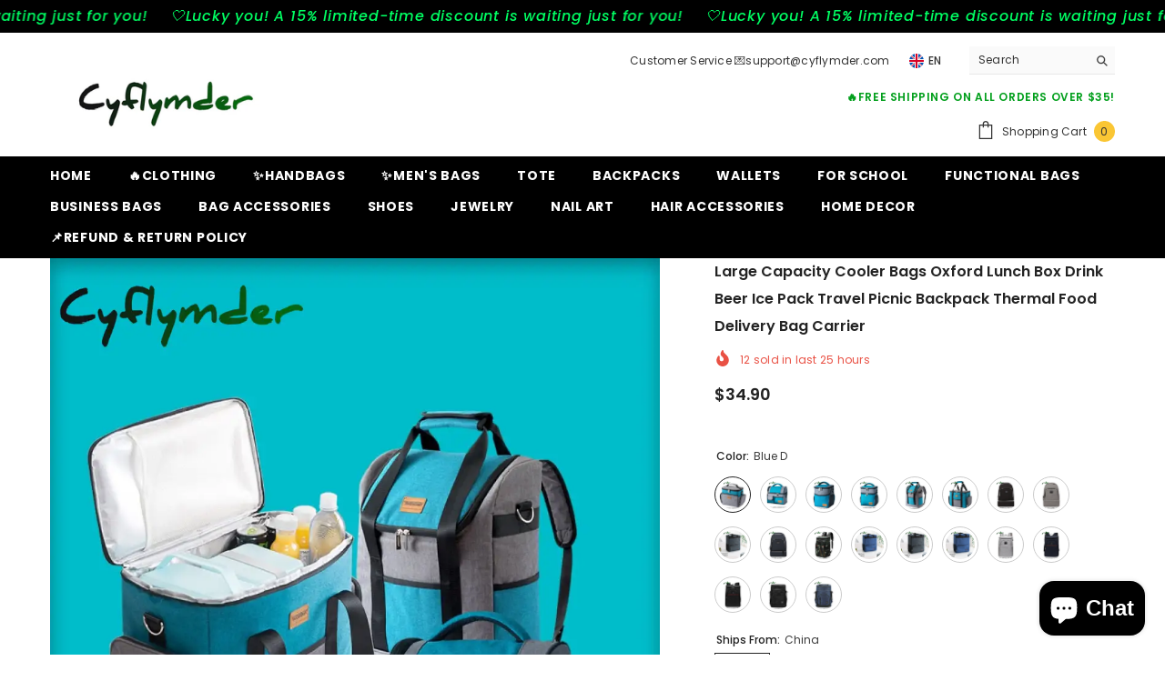

--- FILE ---
content_type: text/html; charset=utf-8
request_url: https://cyflymder.com/products/large-capacity-cooler-bags-oxford-lunch-box-drink-beer-ice-pack-travel-picnic-backpack-thermal-food-delivery-bag-carrier?variant=42134807216345&section_id=template--18085519884505__main
body_size: 23217
content:
<div id="shopify-section-template--18085519884505__main" class="shopify-section"><link href="//cyflymder.com/cdn/shop/t/7/assets/component-product.css?v=140970341831967562841720597131" rel="stylesheet" type="text/css" media="all" />
<link href="//cyflymder.com/cdn/shop/t/7/assets/component-price.css?v=39994775429705471691720597131" rel="stylesheet" type="text/css" media="all" />
<link href="//cyflymder.com/cdn/shop/t/7/assets/component-badge.css?v=58385199191654577521720597130" rel="stylesheet" type="text/css" media="all" />
<link href="//cyflymder.com/cdn/shop/t/7/assets/component-rte.css?v=82502160534158932881720597132" rel="stylesheet" type="text/css" media="all" />
<link href="//cyflymder.com/cdn/shop/t/7/assets/component-share.css?v=23553761141326501681720597132" rel="stylesheet" type="text/css" media="all" />
<link href="//cyflymder.com/cdn/shop/t/7/assets/component-tab.css?v=140244687997670630881720597132" rel="stylesheet" type="text/css" media="all" />
<link href="//cyflymder.com/cdn/shop/t/7/assets/component-product-form.css?v=22444863787356217611720597131" rel="stylesheet" type="text/css" media="all" />
<link href="//cyflymder.com/cdn/shop/t/7/assets/component-grid.css?v=14116691739327510611720597130" rel="stylesheet" type="text/css" media="all" />




    <style type="text/css">
    #ProductSection-template--18085519884505__main .productView-thumbnail .productView-thumbnail-link:after{
        padding-bottom: 148%;
    }

    #ProductSection-template--18085519884505__main .cursor-wrapper .counter {
        color: #191919;
    }

    #ProductSection-template--18085519884505__main .cursor-wrapper .counter #count-image:before {
        background-color: #191919;
    }

    #ProductSection-template--18085519884505__main .custom-cursor__inner .arrow:before,
    #ProductSection-template--18085519884505__main .custom-cursor__inner .arrow:after {
        background-color: #000000;
    }

    #ProductSection-template--18085519884505__main .tabs-contents .toggleLink,
    #ProductSection-template--18085519884505__main .tabs .tab .tab-title {
        font-size: 18px;
        font-weight: 600;
        text-transform: none;
        padding-top: 15px;
        padding-bottom: 15px;
    }

    

    

    @media (max-width: 1024px) {
        
    }

    @media (max-width: 550px) {
        #ProductSection-template--18085519884505__main .tabs-contents .toggleLink,
        #ProductSection-template--18085519884505__main .tabs .tab .tab-title {
            font-size: 16px;
        }
    }

    @media (max-width: 767px) {
        #ProductSection-template--18085519884505__main {
            padding-top: 0px;
            padding-bottom: 0px;
        }
        
        
        
    }

    @media (min-width: 1025px) {
        
    }

    @media (min-width: 768px) and (max-width: 1199px) {
        #ProductSection-template--18085519884505__main {
            padding-top: 0px;
            padding-bottom: 0px;
        }
    }

    @media (min-width: 1200px) {
        #ProductSection-template--18085519884505__main {
            padding-top: 0px;
            padding-bottom: 0px;
        }
    }
</style>
<script>
    window.product_inven_array_7469769130201 = {
        
            '42134807216345': '99',
        
            '42134807314649': '99',
        
            '42134807412953': '1886',
        
            '42134807511257': '99',
        
            '42134807609561': '1996',
        
            '42134807707865': '4834',
        
            '42134807773401': '4843',
        
            '42134807838937': '4842',
        
            '42134807904473': '4843',
        
            '42134807970009': '4842',
        
            '42134808035545': '4835',
        
            '42134808101081': '4845',
        
            '42134808133849': '4845',
        
            '42134808166617': '4844',
        
            '42134808199385': '4838',
        
            '42134808232153': '4839',
        
            '42134808264921': '4843',
        
            '42134808297689': '4841',
        
            '42134808330457': '4842',
        
    };

    window.selling_array_7469769130201 = {
        
            '42134807216345': 'deny',
        
            '42134807314649': 'deny',
        
            '42134807412953': 'deny',
        
            '42134807511257': 'deny',
        
            '42134807609561': 'deny',
        
            '42134807707865': 'deny',
        
            '42134807773401': 'deny',
        
            '42134807838937': 'deny',
        
            '42134807904473': 'deny',
        
            '42134807970009': 'deny',
        
            '42134808035545': 'deny',
        
            '42134808101081': 'deny',
        
            '42134808133849': 'deny',
        
            '42134808166617': 'deny',
        
            '42134808199385': 'deny',
        
            '42134808232153': 'deny',
        
            '42134808264921': 'deny',
        
            '42134808297689': 'deny',
        
            '42134808330457': 'deny',
        
    };

    window.subtotal = {
        show: true,
        style: 1,
        text: `Add To Cart - [value]`
    };
  
    window.variant_image_group = 'false';
  
</script><link rel="stylesheet" href="//cyflymder.com/cdn/shop/t/7/assets/component-fancybox.css?v=162524859697928915511720597130" media="print" onload="this.media='all'">
    <noscript><link href="//cyflymder.com/cdn/shop/t/7/assets/component-fancybox.css?v=162524859697928915511720597130" rel="stylesheet" type="text/css" media="all" /></noscript><div class="vertical product-details product-default" data-section-id="template--18085519884505__main" data-section-type="product" id="ProductSection-template--18085519884505__main" data-has-combo="false" data-image-opo>
    
    <div class="container productView-container">
        <div class="productView halo-productView layout-3 positionMainImage--left productView-sticky" data-product-handle="large-capacity-cooler-bags-oxford-lunch-box-drink-beer-ice-pack-travel-picnic-backpack-thermal-food-delivery-bag-carrier"><div class="productView-top">
                    <div class="halo-productView-left productView-images clearfix" data-image-gallery><div class="cursor-wrapper handleMouseLeave">
                                <div class="custom-cursor custom-cursor__outer">
                                    <div class="custom-cursor custom-cursor__inner">
                                        <span class="arrow arrow-bar fadeIn"></span>
                                    </div>
                                </div>
                            </div><div class="productView-images-wrapper" data-video-popup>
                            <div class="productView-image-wrapper">
<div class="productView-nav style-1 image-fit-unset" 
                                    data-image-gallery-main
                                    data-arrows-desk="false"
                                    data-arrows-mobi="true"
                                    data-counter-mobi="true"
                                    data-media-count="20"
                                ><div class="productView-image productView-image-adapt fit-unset" data-index="1">
                                                    <div class="productView-img-container product-single__media" data-media-id="35722714710233"
                                                        
                                                    >
                                                        <div 
                                                            class="media" 
                                                             
                                                             data-fancybox="images" href="//cyflymder.com/cdn/shop/files/large-capacity-cooler-bags-oxford-lunch-box-drink-beer-ice-pack-travel-picnic-backpack-thermal-food-delivery-bag-carrier-842.webp?v=1724687957" 
                                                        >
                                                            <img id="product-featured-image-35722714710233"
                                                                srcset="//cyflymder.com/cdn/shop/files/large-capacity-cooler-bags-oxford-lunch-box-drink-beer-ice-pack-travel-picnic-backpack-thermal-food-delivery-bag-carrier-842.webp?v=1724687957"
                                                                src="//cyflymder.com/cdn/shop/files/large-capacity-cooler-bags-oxford-lunch-box-drink-beer-ice-pack-travel-picnic-backpack-thermal-food-delivery-bag-carrier-842.webp?v=1724687957"
                                                                data-src="//cyflymder.com/cdn/shop/files/large-capacity-cooler-bags-oxford-lunch-box-drink-beer-ice-pack-travel-picnic-backpack-thermal-food-delivery-bag-carrier-842.webp?v=1724687957"
                                                                alt="Large Capacity Cooler Bags Oxford Lunch Box Drink Beer Ice Pack Travel Picnic Backpack Thermal Food"
                                                                sizes="(min-width: 2000px) 1500px, (min-width: 1200px) 1200px, (min-width: 768px) calc((100vw - 30px) / 2), calc(100vw - 20px)"
                                                                width="1000"
                                                                height="1000"
                                                                data-sizes="auto"
                                                                data-main-image
                                                                data-index="1"
                                                                data-cursor-image
                                                                
                                                            /></div>
                                                    </div>
                                                </div><div class="productView-image productView-image-adapt fit-unset" data-index="2">
                                                    <div class="productView-img-container product-single__media" data-media-id="35722714775769"
                                                        
                                                    >
                                                        <div 
                                                            class="media" 
                                                             
                                                             data-fancybox="images" href="//cyflymder.com/cdn/shop/files/large-capacity-cooler-bags-oxford-lunch-box-drink-beer-ice-pack-travel-picnic-backpack-thermal-food-delivery-bag-carrier-blue-d-china-687.webp?v=1724687961" 
                                                        >
                                                            <img id="product-featured-image-35722714775769"
                                                                data-srcset="//cyflymder.com/cdn/shop/files/large-capacity-cooler-bags-oxford-lunch-box-drink-beer-ice-pack-travel-picnic-backpack-thermal-food-delivery-bag-carrier-blue-d-china-687.webp?v=1724687961"
                                                                
                                                                data-src="//cyflymder.com/cdn/shop/files/large-capacity-cooler-bags-oxford-lunch-box-drink-beer-ice-pack-travel-picnic-backpack-thermal-food-delivery-bag-carrier-blue-d-china-687.webp?v=1724687961"
                                                                alt="Large Capacity Cooler Bags Oxford Lunch Box Drink Beer Ice Pack Travel Picnic Backpack Thermal Food"
                                                                sizes="(min-width: 2000px) 1500px, (min-width: 1200px) 1200px, (min-width: 768px) calc((100vw - 30px) / 2), calc(100vw - 20px)"
                                                                width="1000"
                                                                height="1000"
                                                                data-sizes="auto"
                                                                data-main-image
                                                                data-index="2"
                                                                data-cursor-image
                                                                class="lazyload" loading="lazy"
                                                            /><span class="data-lazy-loading"></span></div>
                                                    </div>
                                                </div><div class="productView-image productView-image-adapt fit-unset" data-index="3">
                                                    <div class="productView-img-container product-single__media" data-media-id="35722714808537"
                                                        
                                                    >
                                                        <div 
                                                            class="media" 
                                                             
                                                             data-fancybox="images" href="//cyflymder.com/cdn/shop/files/large-capacity-cooler-bags-oxford-lunch-box-drink-beer-ice-pack-travel-picnic-backpack-thermal-food-delivery-bag-carrier-gray-i-china-761.webp?v=1724687966" 
                                                        >
                                                            <img id="product-featured-image-35722714808537"
                                                                data-srcset="//cyflymder.com/cdn/shop/files/large-capacity-cooler-bags-oxford-lunch-box-drink-beer-ice-pack-travel-picnic-backpack-thermal-food-delivery-bag-carrier-gray-i-china-761.webp?v=1724687966"
                                                                
                                                                data-src="//cyflymder.com/cdn/shop/files/large-capacity-cooler-bags-oxford-lunch-box-drink-beer-ice-pack-travel-picnic-backpack-thermal-food-delivery-bag-carrier-gray-i-china-761.webp?v=1724687966"
                                                                alt="Large Capacity Cooler Bags Oxford Lunch Box Drink Beer Ice Pack Travel Picnic Backpack Thermal Food"
                                                                sizes="(min-width: 2000px) 1500px, (min-width: 1200px) 1200px, (min-width: 768px) calc((100vw - 30px) / 2), calc(100vw - 20px)"
                                                                width="1000"
                                                                height="1000"
                                                                data-sizes="auto"
                                                                data-main-image
                                                                data-index="3"
                                                                data-cursor-image
                                                                class="lazyload" loading="lazy"
                                                            /><span class="data-lazy-loading"></span></div>
                                                    </div>
                                                </div><div class="productView-image productView-image-adapt fit-unset" data-index="4">
                                                    <div class="productView-img-container product-single__media" data-media-id="35722714972377"
                                                        
                                                    >
                                                        <div 
                                                            class="media" 
                                                             
                                                             data-fancybox="images" href="//cyflymder.com/cdn/shop/files/large-capacity-cooler-bags-oxford-lunch-box-drink-beer-ice-pack-travel-picnic-backpack-thermal-food-delivery-bag-carrier-navy-k-china-222.webp?v=1724687971" 
                                                        >
                                                            <img id="product-featured-image-35722714972377"
                                                                data-srcset="//cyflymder.com/cdn/shop/files/large-capacity-cooler-bags-oxford-lunch-box-drink-beer-ice-pack-travel-picnic-backpack-thermal-food-delivery-bag-carrier-navy-k-china-222.webp?v=1724687971"
                                                                
                                                                data-src="//cyflymder.com/cdn/shop/files/large-capacity-cooler-bags-oxford-lunch-box-drink-beer-ice-pack-travel-picnic-backpack-thermal-food-delivery-bag-carrier-navy-k-china-222.webp?v=1724687971"
                                                                alt="Large Capacity Cooler Bags Oxford Lunch Box Drink Beer Ice Pack Travel Picnic Backpack Thermal Food"
                                                                sizes="(min-width: 2000px) 1500px, (min-width: 1200px) 1200px, (min-width: 768px) calc((100vw - 30px) / 2), calc(100vw - 20px)"
                                                                width="1000"
                                                                height="1000"
                                                                data-sizes="auto"
                                                                data-main-image
                                                                data-index="4"
                                                                data-cursor-image
                                                                class="lazyload" loading="lazy"
                                                            /><span class="data-lazy-loading"></span></div>
                                                    </div>
                                                </div><div class="productView-image productView-image-adapt fit-unset" data-index="5">
                                                    <div class="productView-img-container product-single__media" data-media-id="35722715070681"
                                                        
                                                    >
                                                        <div 
                                                            class="media" 
                                                             
                                                             data-fancybox="images" href="//cyflymder.com/cdn/shop/files/large-capacity-cooler-bags-oxford-lunch-box-drink-beer-ice-pack-travel-picnic-backpack-thermal-food-delivery-bag-carrier-camouflage-j-china-435.webp?v=1724687975" 
                                                        >
                                                            <img id="product-featured-image-35722715070681"
                                                                data-srcset="//cyflymder.com/cdn/shop/files/large-capacity-cooler-bags-oxford-lunch-box-drink-beer-ice-pack-travel-picnic-backpack-thermal-food-delivery-bag-carrier-camouflage-j-china-435.webp?v=1724687975"
                                                                
                                                                data-src="//cyflymder.com/cdn/shop/files/large-capacity-cooler-bags-oxford-lunch-box-drink-beer-ice-pack-travel-picnic-backpack-thermal-food-delivery-bag-carrier-camouflage-j-china-435.webp?v=1724687975"
                                                                alt="Large Capacity Cooler Bags Oxford Lunch Box Drink Beer Ice Pack Travel Picnic Backpack Thermal Food"
                                                                sizes="(min-width: 2000px) 1500px, (min-width: 1200px) 1200px, (min-width: 768px) calc((100vw - 30px) / 2), calc(100vw - 20px)"
                                                                width="1000"
                                                                height="1000"
                                                                data-sizes="auto"
                                                                data-main-image
                                                                data-index="5"
                                                                data-cursor-image
                                                                class="lazyload" loading="lazy"
                                                            /><span class="data-lazy-loading"></span></div>
                                                    </div>
                                                </div><div class="productView-image productView-image-adapt fit-unset" data-index="6">
                                                    <div class="productView-img-container product-single__media" data-media-id="35722715201753"
                                                        
                                                    >
                                                        <div 
                                                            class="media" 
                                                             
                                                             data-fancybox="images" href="//cyflymder.com/cdn/shop/files/large-capacity-cooler-bags-oxford-lunch-box-drink-beer-ice-pack-travel-picnic-backpack-thermal-food-delivery-bag-carrier-black-n-china-408.webp?v=1724687980" 
                                                        >
                                                            <img id="product-featured-image-35722715201753"
                                                                data-srcset="//cyflymder.com/cdn/shop/files/large-capacity-cooler-bags-oxford-lunch-box-drink-beer-ice-pack-travel-picnic-backpack-thermal-food-delivery-bag-carrier-black-n-china-408.webp?v=1724687980"
                                                                
                                                                data-src="//cyflymder.com/cdn/shop/files/large-capacity-cooler-bags-oxford-lunch-box-drink-beer-ice-pack-travel-picnic-backpack-thermal-food-delivery-bag-carrier-black-n-china-408.webp?v=1724687980"
                                                                alt="Large Capacity Cooler Bags Oxford Lunch Box Drink Beer Ice Pack Travel Picnic Backpack Thermal Food"
                                                                sizes="(min-width: 2000px) 1500px, (min-width: 1200px) 1200px, (min-width: 768px) calc((100vw - 30px) / 2), calc(100vw - 20px)"
                                                                width="1000"
                                                                height="1000"
                                                                data-sizes="auto"
                                                                data-main-image
                                                                data-index="6"
                                                                data-cursor-image
                                                                class="lazyload" loading="lazy"
                                                            /><span class="data-lazy-loading"></span></div>
                                                    </div>
                                                </div><div class="productView-image productView-image-adapt fit-unset" data-index="7">
                                                    <div class="productView-img-container product-single__media" data-media-id="35722715267289"
                                                        
                                                    >
                                                        <div 
                                                            class="media" 
                                                             
                                                             data-fancybox="images" href="//cyflymder.com/cdn/shop/files/large-capacity-cooler-bags-oxford-lunch-box-drink-beer-ice-pack-travel-picnic-backpack-thermal-food-delivery-bag-carrier-black-k-china-696.webp?v=1724687984" 
                                                        >
                                                            <img id="product-featured-image-35722715267289"
                                                                data-srcset="//cyflymder.com/cdn/shop/files/large-capacity-cooler-bags-oxford-lunch-box-drink-beer-ice-pack-travel-picnic-backpack-thermal-food-delivery-bag-carrier-black-k-china-696.webp?v=1724687984"
                                                                
                                                                data-src="//cyflymder.com/cdn/shop/files/large-capacity-cooler-bags-oxford-lunch-box-drink-beer-ice-pack-travel-picnic-backpack-thermal-food-delivery-bag-carrier-black-k-china-696.webp?v=1724687984"
                                                                alt="Large Capacity Cooler Bags Oxford Lunch Box Drink Beer Ice Pack Travel Picnic Backpack Thermal Food"
                                                                sizes="(min-width: 2000px) 1500px, (min-width: 1200px) 1200px, (min-width: 768px) calc((100vw - 30px) / 2), calc(100vw - 20px)"
                                                                width="1000"
                                                                height="1000"
                                                                data-sizes="auto"
                                                                data-main-image
                                                                data-index="7"
                                                                data-cursor-image
                                                                class="lazyload" loading="lazy"
                                                            /><span class="data-lazy-loading"></span></div>
                                                    </div>
                                                </div><div class="productView-image productView-image-adapt fit-unset" data-index="8">
                                                    <div class="productView-img-container product-single__media" data-media-id="35722715365593"
                                                        
                                                    >
                                                        <div 
                                                            class="media" 
                                                             
                                                             data-fancybox="images" href="//cyflymder.com/cdn/shop/files/large-capacity-cooler-bags-oxford-lunch-box-drink-beer-ice-pack-travel-picnic-backpack-thermal-food-delivery-bag-carrier-navy-l2-china-574.webp?v=1724687988" 
                                                        >
                                                            <img id="product-featured-image-35722715365593"
                                                                data-srcset="//cyflymder.com/cdn/shop/files/large-capacity-cooler-bags-oxford-lunch-box-drink-beer-ice-pack-travel-picnic-backpack-thermal-food-delivery-bag-carrier-navy-l2-china-574.webp?v=1724687988"
                                                                
                                                                data-src="//cyflymder.com/cdn/shop/files/large-capacity-cooler-bags-oxford-lunch-box-drink-beer-ice-pack-travel-picnic-backpack-thermal-food-delivery-bag-carrier-navy-l2-china-574.webp?v=1724687988"
                                                                alt="Large Capacity Cooler Bags Oxford Lunch Box Drink Beer Ice Pack Travel Picnic Backpack Thermal Food"
                                                                sizes="(min-width: 2000px) 1500px, (min-width: 1200px) 1200px, (min-width: 768px) calc((100vw - 30px) / 2), calc(100vw - 20px)"
                                                                width="1000"
                                                                height="1000"
                                                                data-sizes="auto"
                                                                data-main-image
                                                                data-index="8"
                                                                data-cursor-image
                                                                class="lazyload" loading="lazy"
                                                            /><span class="data-lazy-loading"></span></div>
                                                    </div>
                                                </div><div class="productView-image productView-image-adapt fit-unset" data-index="9">
                                                    <div class="productView-img-container product-single__media" data-media-id="35722715758809"
                                                        
                                                    >
                                                        <div 
                                                            class="media" 
                                                             
                                                             data-fancybox="images" href="//cyflymder.com/cdn/shop/files/large-capacity-cooler-bags-oxford-lunch-box-drink-beer-ice-pack-travel-picnic-backpack-thermal-food-delivery-bag-carrier-gray-k-china-613.webp?v=1724687993" 
                                                        >
                                                            <img id="product-featured-image-35722715758809"
                                                                data-srcset="//cyflymder.com/cdn/shop/files/large-capacity-cooler-bags-oxford-lunch-box-drink-beer-ice-pack-travel-picnic-backpack-thermal-food-delivery-bag-carrier-gray-k-china-613.webp?v=1724687993"
                                                                
                                                                data-src="//cyflymder.com/cdn/shop/files/large-capacity-cooler-bags-oxford-lunch-box-drink-beer-ice-pack-travel-picnic-backpack-thermal-food-delivery-bag-carrier-gray-k-china-613.webp?v=1724687993"
                                                                alt="Large Capacity Cooler Bags Oxford Lunch Box Drink Beer Ice Pack Travel Picnic Backpack Thermal Food"
                                                                sizes="(min-width: 2000px) 1500px, (min-width: 1200px) 1200px, (min-width: 768px) calc((100vw - 30px) / 2), calc(100vw - 20px)"
                                                                width="1000"
                                                                height="1000"
                                                                data-sizes="auto"
                                                                data-main-image
                                                                data-index="9"
                                                                data-cursor-image
                                                                class="lazyload" loading="lazy"
                                                            /><span class="data-lazy-loading"></span></div>
                                                    </div>
                                                </div><div class="productView-image productView-image-adapt fit-unset" data-index="10">
                                                    <div class="productView-img-container product-single__media" data-media-id="35722715824345"
                                                        
                                                    >
                                                        <div 
                                                            class="media" 
                                                             
                                                             data-fancybox="images" href="//cyflymder.com/cdn/shop/files/large-capacity-cooler-bags-oxford-lunch-box-drink-beer-ice-pack-travel-picnic-backpack-thermal-food-delivery-bag-carrier-black-g-china-331.webp?v=1724687998" 
                                                        >
                                                            <img id="product-featured-image-35722715824345"
                                                                data-srcset="//cyflymder.com/cdn/shop/files/large-capacity-cooler-bags-oxford-lunch-box-drink-beer-ice-pack-travel-picnic-backpack-thermal-food-delivery-bag-carrier-black-g-china-331.webp?v=1724687998"
                                                                
                                                                data-src="//cyflymder.com/cdn/shop/files/large-capacity-cooler-bags-oxford-lunch-box-drink-beer-ice-pack-travel-picnic-backpack-thermal-food-delivery-bag-carrier-black-g-china-331.webp?v=1724687998"
                                                                alt="Large Capacity Cooler Bags Oxford Lunch Box Drink Beer Ice Pack Travel Picnic Backpack Thermal Food"
                                                                sizes="(min-width: 2000px) 1500px, (min-width: 1200px) 1200px, (min-width: 768px) calc((100vw - 30px) / 2), calc(100vw - 20px)"
                                                                width="1000"
                                                                height="1000"
                                                                data-sizes="auto"
                                                                data-main-image
                                                                data-index="10"
                                                                data-cursor-image
                                                                class="lazyload" loading="lazy"
                                                            /><span class="data-lazy-loading"></span></div>
                                                    </div>
                                                </div><div class="productView-image productView-image-adapt fit-unset" data-index="11">
                                                    <div class="productView-img-container product-single__media" data-media-id="35722715922649"
                                                        
                                                    >
                                                        <div 
                                                            class="media" 
                                                             
                                                             data-fancybox="images" href="//cyflymder.com/cdn/shop/files/large-capacity-cooler-bags-oxford-lunch-box-drink-beer-ice-pack-travel-picnic-backpack-thermal-food-delivery-bag-carrier-navy-h-china-426.webp?v=1724688002" 
                                                        >
                                                            <img id="product-featured-image-35722715922649"
                                                                data-srcset="//cyflymder.com/cdn/shop/files/large-capacity-cooler-bags-oxford-lunch-box-drink-beer-ice-pack-travel-picnic-backpack-thermal-food-delivery-bag-carrier-navy-h-china-426.webp?v=1724688002"
                                                                
                                                                data-src="//cyflymder.com/cdn/shop/files/large-capacity-cooler-bags-oxford-lunch-box-drink-beer-ice-pack-travel-picnic-backpack-thermal-food-delivery-bag-carrier-navy-h-china-426.webp?v=1724688002"
                                                                alt="Large Capacity Cooler Bags Oxford Lunch Box Drink Beer Ice Pack Travel Picnic Backpack Thermal Food"
                                                                sizes="(min-width: 2000px) 1500px, (min-width: 1200px) 1200px, (min-width: 768px) calc((100vw - 30px) / 2), calc(100vw - 20px)"
                                                                width="1000"
                                                                height="1000"
                                                                data-sizes="auto"
                                                                data-main-image
                                                                data-index="11"
                                                                data-cursor-image
                                                                class="lazyload" loading="lazy"
                                                            /><span class="data-lazy-loading"></span></div>
                                                    </div>
                                                </div><div class="productView-image productView-image-adapt fit-unset" data-index="12">
                                                    <div class="productView-img-container product-single__media" data-media-id="35722716020953"
                                                        
                                                    >
                                                        <div 
                                                            class="media" 
                                                             
                                                             data-fancybox="images" href="//cyflymder.com/cdn/shop/files/large-capacity-cooler-bags-oxford-lunch-box-drink-beer-ice-pack-travel-picnic-backpack-thermal-food-delivery-bag-carrier-dark-gray-m1-china-468.webp?v=1724688007" 
                                                        >
                                                            <img id="product-featured-image-35722716020953"
                                                                data-srcset="//cyflymder.com/cdn/shop/files/large-capacity-cooler-bags-oxford-lunch-box-drink-beer-ice-pack-travel-picnic-backpack-thermal-food-delivery-bag-carrier-dark-gray-m1-china-468.webp?v=1724688007"
                                                                
                                                                data-src="//cyflymder.com/cdn/shop/files/large-capacity-cooler-bags-oxford-lunch-box-drink-beer-ice-pack-travel-picnic-backpack-thermal-food-delivery-bag-carrier-dark-gray-m1-china-468.webp?v=1724688007"
                                                                alt="Large Capacity Cooler Bags Oxford Lunch Box Drink Beer Ice Pack Travel Picnic Backpack Thermal Food"
                                                                sizes="(min-width: 2000px) 1500px, (min-width: 1200px) 1200px, (min-width: 768px) calc((100vw - 30px) / 2), calc(100vw - 20px)"
                                                                width="1000"
                                                                height="1000"
                                                                data-sizes="auto"
                                                                data-main-image
                                                                data-index="12"
                                                                data-cursor-image
                                                                class="lazyload" loading="lazy"
                                                            /><span class="data-lazy-loading"></span></div>
                                                    </div>
                                                </div><div class="productView-image productView-image-adapt fit-unset" data-index="13">
                                                    <div class="productView-img-container product-single__media" data-media-id="35722716086489"
                                                        
                                                    >
                                                        <div 
                                                            class="media" 
                                                             
                                                             data-fancybox="images" href="//cyflymder.com/cdn/shop/files/large-capacity-cooler-bags-oxford-lunch-box-drink-beer-ice-pack-travel-picnic-backpack-thermal-food-delivery-bag-carrier-blue-f-china-699.webp?v=1724688012" 
                                                        >
                                                            <img id="product-featured-image-35722716086489"
                                                                data-srcset="//cyflymder.com/cdn/shop/files/large-capacity-cooler-bags-oxford-lunch-box-drink-beer-ice-pack-travel-picnic-backpack-thermal-food-delivery-bag-carrier-blue-f-china-699.webp?v=1724688012"
                                                                
                                                                data-src="//cyflymder.com/cdn/shop/files/large-capacity-cooler-bags-oxford-lunch-box-drink-beer-ice-pack-travel-picnic-backpack-thermal-food-delivery-bag-carrier-blue-f-china-699.webp?v=1724688012"
                                                                alt="Large Capacity Cooler Bags Oxford Lunch Box Drink Beer Ice Pack Travel Picnic Backpack Thermal Food"
                                                                sizes="(min-width: 2000px) 1500px, (min-width: 1200px) 1200px, (min-width: 768px) calc((100vw - 30px) / 2), calc(100vw - 20px)"
                                                                width="1000"
                                                                height="1000"
                                                                data-sizes="auto"
                                                                data-main-image
                                                                data-index="13"
                                                                data-cursor-image
                                                                class="lazyload" loading="lazy"
                                                            /><span class="data-lazy-loading"></span></div>
                                                    </div>
                                                </div><div class="productView-image productView-image-adapt fit-unset" data-index="14">
                                                    <div class="productView-img-container product-single__media" data-media-id="35722716152025"
                                                        
                                                    >
                                                        <div 
                                                            class="media" 
                                                             
                                                             data-fancybox="images" href="//cyflymder.com/cdn/shop/files/large-capacity-cooler-bags-oxford-lunch-box-drink-beer-ice-pack-travel-picnic-backpack-thermal-food-delivery-bag-carrier-navy-n-china-311.webp?v=1724688016" 
                                                        >
                                                            <img id="product-featured-image-35722716152025"
                                                                data-srcset="//cyflymder.com/cdn/shop/files/large-capacity-cooler-bags-oxford-lunch-box-drink-beer-ice-pack-travel-picnic-backpack-thermal-food-delivery-bag-carrier-navy-n-china-311.webp?v=1724688016"
                                                                
                                                                data-src="//cyflymder.com/cdn/shop/files/large-capacity-cooler-bags-oxford-lunch-box-drink-beer-ice-pack-travel-picnic-backpack-thermal-food-delivery-bag-carrier-navy-n-china-311.webp?v=1724688016"
                                                                alt="Large Capacity Cooler Bags Oxford Lunch Box Drink Beer Ice Pack Travel Picnic Backpack Thermal Food"
                                                                sizes="(min-width: 2000px) 1500px, (min-width: 1200px) 1200px, (min-width: 768px) calc((100vw - 30px) / 2), calc(100vw - 20px)"
                                                                width="1000"
                                                                height="1000"
                                                                data-sizes="auto"
                                                                data-main-image
                                                                data-index="14"
                                                                data-cursor-image
                                                                class="lazyload" loading="lazy"
                                                            /><span class="data-lazy-loading"></span></div>
                                                    </div>
                                                </div><div class="productView-image productView-image-adapt fit-unset" data-index="15">
                                                    <div class="productView-img-container product-single__media" data-media-id="35722716348633"
                                                        
                                                    >
                                                        <div 
                                                            class="media" 
                                                             
                                                             data-fancybox="images" href="//cyflymder.com/cdn/shop/files/large-capacity-cooler-bags-oxford-lunch-box-drink-beer-ice-pack-travel-picnic-backpack-thermal-food-delivery-bag-carrier-blue-c-china-720.webp?v=1724688021" 
                                                        >
                                                            <img id="product-featured-image-35722716348633"
                                                                data-srcset="//cyflymder.com/cdn/shop/files/large-capacity-cooler-bags-oxford-lunch-box-drink-beer-ice-pack-travel-picnic-backpack-thermal-food-delivery-bag-carrier-blue-c-china-720.webp?v=1724688021"
                                                                
                                                                data-src="//cyflymder.com/cdn/shop/files/large-capacity-cooler-bags-oxford-lunch-box-drink-beer-ice-pack-travel-picnic-backpack-thermal-food-delivery-bag-carrier-blue-c-china-720.webp?v=1724688021"
                                                                alt="Large Capacity Cooler Bags Oxford Lunch Box Drink Beer Ice Pack Travel Picnic Backpack Thermal Food"
                                                                sizes="(min-width: 2000px) 1500px, (min-width: 1200px) 1200px, (min-width: 768px) calc((100vw - 30px) / 2), calc(100vw - 20px)"
                                                                width="1000"
                                                                height="1000"
                                                                data-sizes="auto"
                                                                data-main-image
                                                                data-index="15"
                                                                data-cursor-image
                                                                class="lazyload" loading="lazy"
                                                            /><span class="data-lazy-loading"></span></div>
                                                    </div>
                                                </div><div class="productView-image productView-image-adapt fit-unset" data-index="16">
                                                    <div class="productView-img-container product-single__media" data-media-id="35722716414169"
                                                        
                                                    >
                                                        <div 
                                                            class="media" 
                                                             
                                                             data-fancybox="images" href="//cyflymder.com/cdn/shop/files/large-capacity-cooler-bags-oxford-lunch-box-drink-beer-ice-pack-travel-picnic-backpack-thermal-food-delivery-bag-carrier-navy-l1-china-733.webp?v=1724688025" 
                                                        >
                                                            <img id="product-featured-image-35722716414169"
                                                                data-srcset="//cyflymder.com/cdn/shop/files/large-capacity-cooler-bags-oxford-lunch-box-drink-beer-ice-pack-travel-picnic-backpack-thermal-food-delivery-bag-carrier-navy-l1-china-733.webp?v=1724688025"
                                                                
                                                                data-src="//cyflymder.com/cdn/shop/files/large-capacity-cooler-bags-oxford-lunch-box-drink-beer-ice-pack-travel-picnic-backpack-thermal-food-delivery-bag-carrier-navy-l1-china-733.webp?v=1724688025"
                                                                alt="Large Capacity Cooler Bags Oxford Lunch Box Drink Beer Ice Pack Travel Picnic Backpack Thermal Food"
                                                                sizes="(min-width: 2000px) 1500px, (min-width: 1200px) 1200px, (min-width: 768px) calc((100vw - 30px) / 2), calc(100vw - 20px)"
                                                                width="1000"
                                                                height="1000"
                                                                data-sizes="auto"
                                                                data-main-image
                                                                data-index="16"
                                                                data-cursor-image
                                                                class="lazyload" loading="lazy"
                                                            /><span class="data-lazy-loading"></span></div>
                                                    </div>
                                                </div><div class="productView-image productView-image-adapt fit-unset" data-index="17">
                                                    <div class="productView-img-container product-single__media" data-media-id="35722716643545"
                                                        
                                                    >
                                                        <div 
                                                            class="media" 
                                                             
                                                             data-fancybox="images" href="//cyflymder.com/cdn/shop/files/large-capacity-cooler-bags-oxford-lunch-box-drink-beer-ice-pack-travel-picnic-backpack-thermal-food-delivery-bag-carrier-blue-b-china-481.webp?v=1724688029" 
                                                        >
                                                            <img id="product-featured-image-35722716643545"
                                                                data-srcset="//cyflymder.com/cdn/shop/files/large-capacity-cooler-bags-oxford-lunch-box-drink-beer-ice-pack-travel-picnic-backpack-thermal-food-delivery-bag-carrier-blue-b-china-481.webp?v=1724688029"
                                                                
                                                                data-src="//cyflymder.com/cdn/shop/files/large-capacity-cooler-bags-oxford-lunch-box-drink-beer-ice-pack-travel-picnic-backpack-thermal-food-delivery-bag-carrier-blue-b-china-481.webp?v=1724688029"
                                                                alt="Large Capacity Cooler Bags Oxford Lunch Box Drink Beer Ice Pack Travel Picnic Backpack Thermal Food"
                                                                sizes="(min-width: 2000px) 1500px, (min-width: 1200px) 1200px, (min-width: 768px) calc((100vw - 30px) / 2), calc(100vw - 20px)"
                                                                width="1000"
                                                                height="1000"
                                                                data-sizes="auto"
                                                                data-main-image
                                                                data-index="17"
                                                                data-cursor-image
                                                                class="lazyload" loading="lazy"
                                                            /><span class="data-lazy-loading"></span></div>
                                                    </div>
                                                </div><div class="productView-image productView-image-adapt fit-unset" data-index="18">
                                                    <div class="productView-img-container product-single__media" data-media-id="35722716971225"
                                                        
                                                    >
                                                        <div 
                                                            class="media" 
                                                             
                                                             data-fancybox="images" href="//cyflymder.com/cdn/shop/files/large-capacity-cooler-bags-oxford-lunch-box-drink-beer-ice-pack-travel-picnic-backpack-thermal-food-delivery-bag-carrier-dark-gray-m2-china-215.webp?v=1724688034" 
                                                        >
                                                            <img id="product-featured-image-35722716971225"
                                                                data-srcset="//cyflymder.com/cdn/shop/files/large-capacity-cooler-bags-oxford-lunch-box-drink-beer-ice-pack-travel-picnic-backpack-thermal-food-delivery-bag-carrier-dark-gray-m2-china-215.webp?v=1724688034"
                                                                
                                                                data-src="//cyflymder.com/cdn/shop/files/large-capacity-cooler-bags-oxford-lunch-box-drink-beer-ice-pack-travel-picnic-backpack-thermal-food-delivery-bag-carrier-dark-gray-m2-china-215.webp?v=1724688034"
                                                                alt="Large Capacity Cooler Bags Oxford Lunch Box Drink Beer Ice Pack Travel Picnic Backpack Thermal Food"
                                                                sizes="(min-width: 2000px) 1500px, (min-width: 1200px) 1200px, (min-width: 768px) calc((100vw - 30px) / 2), calc(100vw - 20px)"
                                                                width="1000"
                                                                height="1000"
                                                                data-sizes="auto"
                                                                data-main-image
                                                                data-index="18"
                                                                data-cursor-image
                                                                class="lazyload" loading="lazy"
                                                            /><span class="data-lazy-loading"></span></div>
                                                    </div>
                                                </div><div class="productView-image productView-image-adapt fit-unset" data-index="19">
                                                    <div class="productView-img-container product-single__media" data-media-id="35722717036761"
                                                        
                                                    >
                                                        <div 
                                                            class="media" 
                                                             
                                                             data-fancybox="images" href="//cyflymder.com/cdn/shop/files/large-capacity-cooler-bags-oxford-lunch-box-drink-beer-ice-pack-travel-picnic-backpack-thermal-food-delivery-bag-carrier-blue-a-china-688.webp?v=1724688038" 
                                                        >
                                                            <img id="product-featured-image-35722717036761"
                                                                data-srcset="//cyflymder.com/cdn/shop/files/large-capacity-cooler-bags-oxford-lunch-box-drink-beer-ice-pack-travel-picnic-backpack-thermal-food-delivery-bag-carrier-blue-a-china-688.webp?v=1724688038"
                                                                
                                                                data-src="//cyflymder.com/cdn/shop/files/large-capacity-cooler-bags-oxford-lunch-box-drink-beer-ice-pack-travel-picnic-backpack-thermal-food-delivery-bag-carrier-blue-a-china-688.webp?v=1724688038"
                                                                alt="Large Capacity Cooler Bags Oxford Lunch Box Drink Beer Ice Pack Travel Picnic Backpack Thermal Food"
                                                                sizes="(min-width: 2000px) 1500px, (min-width: 1200px) 1200px, (min-width: 768px) calc((100vw - 30px) / 2), calc(100vw - 20px)"
                                                                width="1000"
                                                                height="1000"
                                                                data-sizes="auto"
                                                                data-main-image
                                                                data-index="19"
                                                                data-cursor-image
                                                                class="lazyload" loading="lazy"
                                                            /><span class="data-lazy-loading"></span></div>
                                                    </div>
                                                </div><div class="productView-image productView-image-adapt fit-unset" data-index="20">
                                                    <div class="productView-img-container product-single__media" data-media-id="35722717135065"
                                                        
                                                    >
                                                        <div 
                                                            class="media" 
                                                             
                                                             data-fancybox="images" href="//cyflymder.com/cdn/shop/files/large-capacity-cooler-bags-oxford-lunch-box-drink-beer-ice-pack-travel-picnic-backpack-thermal-food-delivery-bag-carrier-blue-e-china-158.webp?v=1724688042" 
                                                        >
                                                            <img id="product-featured-image-35722717135065"
                                                                data-srcset="//cyflymder.com/cdn/shop/files/large-capacity-cooler-bags-oxford-lunch-box-drink-beer-ice-pack-travel-picnic-backpack-thermal-food-delivery-bag-carrier-blue-e-china-158.webp?v=1724688042"
                                                                
                                                                data-src="//cyflymder.com/cdn/shop/files/large-capacity-cooler-bags-oxford-lunch-box-drink-beer-ice-pack-travel-picnic-backpack-thermal-food-delivery-bag-carrier-blue-e-china-158.webp?v=1724688042"
                                                                alt="Large Capacity Cooler Bags Oxford Lunch Box Drink Beer Ice Pack Travel Picnic Backpack Thermal Food"
                                                                sizes="(min-width: 2000px) 1500px, (min-width: 1200px) 1200px, (min-width: 768px) calc((100vw - 30px) / 2), calc(100vw - 20px)"
                                                                width="1000"
                                                                height="1000"
                                                                data-sizes="auto"
                                                                data-main-image
                                                                data-index="20"
                                                                data-cursor-image
                                                                class="lazyload" loading="lazy"
                                                            /><span class="data-lazy-loading"></span></div>
                                                    </div>
                                                </div></div><div class="productView-videoPopup"></div><div class="productView-iconZoom">
                                        <svg  class="icon icon-zoom-1" xmlns="http://www.w3.org/2000/svg" aria-hidden="true" focusable="false" role="presentation" viewBox="0 0 448 512"><path d="M416 176V86.63L246.6 256L416 425.4V336c0-8.844 7.156-16 16-16s16 7.156 16 16v128c0 8.844-7.156 16-16 16h-128c-8.844 0-16-7.156-16-16s7.156-16 16-16h89.38L224 278.6L54.63 448H144C152.8 448 160 455.2 160 464S152.8 480 144 480h-128C7.156 480 0 472.8 0 464v-128C0 327.2 7.156 320 16 320S32 327.2 32 336v89.38L201.4 256L32 86.63V176C32 184.8 24.84 192 16 192S0 184.8 0 176v-128C0 39.16 7.156 32 16 32h128C152.8 32 160 39.16 160 48S152.8 64 144 64H54.63L224 233.4L393.4 64H304C295.2 64 288 56.84 288 48S295.2 32 304 32h128C440.8 32 448 39.16 448 48v128C448 184.8 440.8 192 432 192S416 184.8 416 176z"></path></svg>
                                    </div></div><div class="productView-thumbnail-wrapper">
                                    <div class="productView-for clearfix" data-max-thumbnail-to-show="4"><div class="productView-thumbnail" data-media-id="template--18085519884505__main-35722714710233">
                                                        <div class="productView-thumbnail-link" data-image="//cyflymder.com/cdn/shop/files/large-capacity-cooler-bags-oxford-lunch-box-drink-beer-ice-pack-travel-picnic-backpack-thermal-food-delivery-bag-carrier-842_large.webp?v=1724687957">
                                                            <img srcset="//cyflymder.com/cdn/shop/files/large-capacity-cooler-bags-oxford-lunch-box-drink-beer-ice-pack-travel-picnic-backpack-thermal-food-delivery-bag-carrier-842_medium.webp?v=1724687957" src="//cyflymder.com/cdn/shop/files/large-capacity-cooler-bags-oxford-lunch-box-drink-beer-ice-pack-travel-picnic-backpack-thermal-food-delivery-bag-carrier-842_medium.webp?v=1724687957" alt="Large Capacity Cooler Bags Oxford Lunch Box Drink Beer Ice Pack Travel Picnic Backpack Thermal Food"  /></div>
                                                    </div><div class="productView-thumbnail" data-media-id="template--18085519884505__main-35722714775769">
                                                        <div class="productView-thumbnail-link" data-image="//cyflymder.com/cdn/shop/files/large-capacity-cooler-bags-oxford-lunch-box-drink-beer-ice-pack-travel-picnic-backpack-thermal-food-delivery-bag-carrier-blue-d-china-687_large.webp?v=1724687961">
                                                            <img srcset="//cyflymder.com/cdn/shop/files/large-capacity-cooler-bags-oxford-lunch-box-drink-beer-ice-pack-travel-picnic-backpack-thermal-food-delivery-bag-carrier-blue-d-china-687_medium.webp?v=1724687961" src="//cyflymder.com/cdn/shop/files/large-capacity-cooler-bags-oxford-lunch-box-drink-beer-ice-pack-travel-picnic-backpack-thermal-food-delivery-bag-carrier-blue-d-china-687_medium.webp?v=1724687961" alt="Large Capacity Cooler Bags Oxford Lunch Box Drink Beer Ice Pack Travel Picnic Backpack Thermal Food"  /></div>
                                                    </div><div class="productView-thumbnail" data-media-id="template--18085519884505__main-35722714808537">
                                                        <div class="productView-thumbnail-link" data-image="//cyflymder.com/cdn/shop/files/large-capacity-cooler-bags-oxford-lunch-box-drink-beer-ice-pack-travel-picnic-backpack-thermal-food-delivery-bag-carrier-gray-i-china-761_large.webp?v=1724687966">
                                                            <img srcset="//cyflymder.com/cdn/shop/files/large-capacity-cooler-bags-oxford-lunch-box-drink-beer-ice-pack-travel-picnic-backpack-thermal-food-delivery-bag-carrier-gray-i-china-761_medium.webp?v=1724687966" src="//cyflymder.com/cdn/shop/files/large-capacity-cooler-bags-oxford-lunch-box-drink-beer-ice-pack-travel-picnic-backpack-thermal-food-delivery-bag-carrier-gray-i-china-761_medium.webp?v=1724687966" alt="Large Capacity Cooler Bags Oxford Lunch Box Drink Beer Ice Pack Travel Picnic Backpack Thermal Food"  /></div>
                                                    </div><div class="productView-thumbnail" data-media-id="template--18085519884505__main-35722714972377">
                                                        <div class="productView-thumbnail-link" data-image="//cyflymder.com/cdn/shop/files/large-capacity-cooler-bags-oxford-lunch-box-drink-beer-ice-pack-travel-picnic-backpack-thermal-food-delivery-bag-carrier-navy-k-china-222_large.webp?v=1724687971">
                                                            <img srcset="//cyflymder.com/cdn/shop/files/large-capacity-cooler-bags-oxford-lunch-box-drink-beer-ice-pack-travel-picnic-backpack-thermal-food-delivery-bag-carrier-navy-k-china-222_medium.webp?v=1724687971" src="//cyflymder.com/cdn/shop/files/large-capacity-cooler-bags-oxford-lunch-box-drink-beer-ice-pack-travel-picnic-backpack-thermal-food-delivery-bag-carrier-navy-k-china-222_medium.webp?v=1724687971" alt="Large Capacity Cooler Bags Oxford Lunch Box Drink Beer Ice Pack Travel Picnic Backpack Thermal Food"  /></div>
                                                    </div><div class="productView-thumbnail" data-media-id="template--18085519884505__main-35722715070681">
                                                        <div class="productView-thumbnail-link" data-image="//cyflymder.com/cdn/shop/files/large-capacity-cooler-bags-oxford-lunch-box-drink-beer-ice-pack-travel-picnic-backpack-thermal-food-delivery-bag-carrier-camouflage-j-china-435_large.webp?v=1724687975">
                                                            <img data-srcset="//cyflymder.com/cdn/shop/files/large-capacity-cooler-bags-oxford-lunch-box-drink-beer-ice-pack-travel-picnic-backpack-thermal-food-delivery-bag-carrier-camouflage-j-china-435_medium.webp?v=1724687975"  alt="Large Capacity Cooler Bags Oxford Lunch Box Drink Beer Ice Pack Travel Picnic Backpack Thermal Food" class="lazyload" loading="lazy" /><span class="data-lazy-loading"></span></div>
                                                    </div><div class="productView-thumbnail" data-media-id="template--18085519884505__main-35722715201753">
                                                        <div class="productView-thumbnail-link" data-image="//cyflymder.com/cdn/shop/files/large-capacity-cooler-bags-oxford-lunch-box-drink-beer-ice-pack-travel-picnic-backpack-thermal-food-delivery-bag-carrier-black-n-china-408_large.webp?v=1724687980">
                                                            <img data-srcset="//cyflymder.com/cdn/shop/files/large-capacity-cooler-bags-oxford-lunch-box-drink-beer-ice-pack-travel-picnic-backpack-thermal-food-delivery-bag-carrier-black-n-china-408_medium.webp?v=1724687980"  alt="Large Capacity Cooler Bags Oxford Lunch Box Drink Beer Ice Pack Travel Picnic Backpack Thermal Food" class="lazyload" loading="lazy" /><span class="data-lazy-loading"></span></div>
                                                    </div><div class="productView-thumbnail" data-media-id="template--18085519884505__main-35722715267289">
                                                        <div class="productView-thumbnail-link" data-image="//cyflymder.com/cdn/shop/files/large-capacity-cooler-bags-oxford-lunch-box-drink-beer-ice-pack-travel-picnic-backpack-thermal-food-delivery-bag-carrier-black-k-china-696_large.webp?v=1724687984">
                                                            <img data-srcset="//cyflymder.com/cdn/shop/files/large-capacity-cooler-bags-oxford-lunch-box-drink-beer-ice-pack-travel-picnic-backpack-thermal-food-delivery-bag-carrier-black-k-china-696_medium.webp?v=1724687984"  alt="Large Capacity Cooler Bags Oxford Lunch Box Drink Beer Ice Pack Travel Picnic Backpack Thermal Food" class="lazyload" loading="lazy" /><span class="data-lazy-loading"></span></div>
                                                    </div><div class="productView-thumbnail" data-media-id="template--18085519884505__main-35722715365593">
                                                        <div class="productView-thumbnail-link" data-image="//cyflymder.com/cdn/shop/files/large-capacity-cooler-bags-oxford-lunch-box-drink-beer-ice-pack-travel-picnic-backpack-thermal-food-delivery-bag-carrier-navy-l2-china-574_large.webp?v=1724687988">
                                                            <img data-srcset="//cyflymder.com/cdn/shop/files/large-capacity-cooler-bags-oxford-lunch-box-drink-beer-ice-pack-travel-picnic-backpack-thermal-food-delivery-bag-carrier-navy-l2-china-574_medium.webp?v=1724687988"  alt="Large Capacity Cooler Bags Oxford Lunch Box Drink Beer Ice Pack Travel Picnic Backpack Thermal Food" class="lazyload" loading="lazy" /><span class="data-lazy-loading"></span></div>
                                                    </div><div class="productView-thumbnail" data-media-id="template--18085519884505__main-35722715758809">
                                                        <div class="productView-thumbnail-link" data-image="//cyflymder.com/cdn/shop/files/large-capacity-cooler-bags-oxford-lunch-box-drink-beer-ice-pack-travel-picnic-backpack-thermal-food-delivery-bag-carrier-gray-k-china-613_large.webp?v=1724687993">
                                                            <img data-srcset="//cyflymder.com/cdn/shop/files/large-capacity-cooler-bags-oxford-lunch-box-drink-beer-ice-pack-travel-picnic-backpack-thermal-food-delivery-bag-carrier-gray-k-china-613_medium.webp?v=1724687993"  alt="Large Capacity Cooler Bags Oxford Lunch Box Drink Beer Ice Pack Travel Picnic Backpack Thermal Food" class="lazyload" loading="lazy" /><span class="data-lazy-loading"></span></div>
                                                    </div><div class="productView-thumbnail" data-media-id="template--18085519884505__main-35722715824345">
                                                        <div class="productView-thumbnail-link" data-image="//cyflymder.com/cdn/shop/files/large-capacity-cooler-bags-oxford-lunch-box-drink-beer-ice-pack-travel-picnic-backpack-thermal-food-delivery-bag-carrier-black-g-china-331_large.webp?v=1724687998">
                                                            <img data-srcset="//cyflymder.com/cdn/shop/files/large-capacity-cooler-bags-oxford-lunch-box-drink-beer-ice-pack-travel-picnic-backpack-thermal-food-delivery-bag-carrier-black-g-china-331_medium.webp?v=1724687998"  alt="Large Capacity Cooler Bags Oxford Lunch Box Drink Beer Ice Pack Travel Picnic Backpack Thermal Food" class="lazyload" loading="lazy" /><span class="data-lazy-loading"></span></div>
                                                    </div><div class="productView-thumbnail" data-media-id="template--18085519884505__main-35722715922649">
                                                        <div class="productView-thumbnail-link" data-image="//cyflymder.com/cdn/shop/files/large-capacity-cooler-bags-oxford-lunch-box-drink-beer-ice-pack-travel-picnic-backpack-thermal-food-delivery-bag-carrier-navy-h-china-426_large.webp?v=1724688002">
                                                            <img data-srcset="//cyflymder.com/cdn/shop/files/large-capacity-cooler-bags-oxford-lunch-box-drink-beer-ice-pack-travel-picnic-backpack-thermal-food-delivery-bag-carrier-navy-h-china-426_medium.webp?v=1724688002"  alt="Large Capacity Cooler Bags Oxford Lunch Box Drink Beer Ice Pack Travel Picnic Backpack Thermal Food" class="lazyload" loading="lazy" /><span class="data-lazy-loading"></span></div>
                                                    </div><div class="productView-thumbnail" data-media-id="template--18085519884505__main-35722716020953">
                                                        <div class="productView-thumbnail-link" data-image="//cyflymder.com/cdn/shop/files/large-capacity-cooler-bags-oxford-lunch-box-drink-beer-ice-pack-travel-picnic-backpack-thermal-food-delivery-bag-carrier-dark-gray-m1-china-468_large.webp?v=1724688007">
                                                            <img data-srcset="//cyflymder.com/cdn/shop/files/large-capacity-cooler-bags-oxford-lunch-box-drink-beer-ice-pack-travel-picnic-backpack-thermal-food-delivery-bag-carrier-dark-gray-m1-china-468_medium.webp?v=1724688007"  alt="Large Capacity Cooler Bags Oxford Lunch Box Drink Beer Ice Pack Travel Picnic Backpack Thermal Food" class="lazyload" loading="lazy" /><span class="data-lazy-loading"></span></div>
                                                    </div><div class="productView-thumbnail" data-media-id="template--18085519884505__main-35722716086489">
                                                        <div class="productView-thumbnail-link" data-image="//cyflymder.com/cdn/shop/files/large-capacity-cooler-bags-oxford-lunch-box-drink-beer-ice-pack-travel-picnic-backpack-thermal-food-delivery-bag-carrier-blue-f-china-699_large.webp?v=1724688012">
                                                            <img data-srcset="//cyflymder.com/cdn/shop/files/large-capacity-cooler-bags-oxford-lunch-box-drink-beer-ice-pack-travel-picnic-backpack-thermal-food-delivery-bag-carrier-blue-f-china-699_medium.webp?v=1724688012"  alt="Large Capacity Cooler Bags Oxford Lunch Box Drink Beer Ice Pack Travel Picnic Backpack Thermal Food" class="lazyload" loading="lazy" /><span class="data-lazy-loading"></span></div>
                                                    </div><div class="productView-thumbnail" data-media-id="template--18085519884505__main-35722716152025">
                                                        <div class="productView-thumbnail-link" data-image="//cyflymder.com/cdn/shop/files/large-capacity-cooler-bags-oxford-lunch-box-drink-beer-ice-pack-travel-picnic-backpack-thermal-food-delivery-bag-carrier-navy-n-china-311_large.webp?v=1724688016">
                                                            <img data-srcset="//cyflymder.com/cdn/shop/files/large-capacity-cooler-bags-oxford-lunch-box-drink-beer-ice-pack-travel-picnic-backpack-thermal-food-delivery-bag-carrier-navy-n-china-311_medium.webp?v=1724688016"  alt="Large Capacity Cooler Bags Oxford Lunch Box Drink Beer Ice Pack Travel Picnic Backpack Thermal Food" class="lazyload" loading="lazy" /><span class="data-lazy-loading"></span></div>
                                                    </div><div class="productView-thumbnail" data-media-id="template--18085519884505__main-35722716348633">
                                                        <div class="productView-thumbnail-link" data-image="//cyflymder.com/cdn/shop/files/large-capacity-cooler-bags-oxford-lunch-box-drink-beer-ice-pack-travel-picnic-backpack-thermal-food-delivery-bag-carrier-blue-c-china-720_large.webp?v=1724688021">
                                                            <img data-srcset="//cyflymder.com/cdn/shop/files/large-capacity-cooler-bags-oxford-lunch-box-drink-beer-ice-pack-travel-picnic-backpack-thermal-food-delivery-bag-carrier-blue-c-china-720_medium.webp?v=1724688021"  alt="Large Capacity Cooler Bags Oxford Lunch Box Drink Beer Ice Pack Travel Picnic Backpack Thermal Food" class="lazyload" loading="lazy" /><span class="data-lazy-loading"></span></div>
                                                    </div><div class="productView-thumbnail" data-media-id="template--18085519884505__main-35722716414169">
                                                        <div class="productView-thumbnail-link" data-image="//cyflymder.com/cdn/shop/files/large-capacity-cooler-bags-oxford-lunch-box-drink-beer-ice-pack-travel-picnic-backpack-thermal-food-delivery-bag-carrier-navy-l1-china-733_large.webp?v=1724688025">
                                                            <img data-srcset="//cyflymder.com/cdn/shop/files/large-capacity-cooler-bags-oxford-lunch-box-drink-beer-ice-pack-travel-picnic-backpack-thermal-food-delivery-bag-carrier-navy-l1-china-733_medium.webp?v=1724688025"  alt="Large Capacity Cooler Bags Oxford Lunch Box Drink Beer Ice Pack Travel Picnic Backpack Thermal Food" class="lazyload" loading="lazy" /><span class="data-lazy-loading"></span></div>
                                                    </div><div class="productView-thumbnail" data-media-id="template--18085519884505__main-35722716643545">
                                                        <div class="productView-thumbnail-link" data-image="//cyflymder.com/cdn/shop/files/large-capacity-cooler-bags-oxford-lunch-box-drink-beer-ice-pack-travel-picnic-backpack-thermal-food-delivery-bag-carrier-blue-b-china-481_large.webp?v=1724688029">
                                                            <img data-srcset="//cyflymder.com/cdn/shop/files/large-capacity-cooler-bags-oxford-lunch-box-drink-beer-ice-pack-travel-picnic-backpack-thermal-food-delivery-bag-carrier-blue-b-china-481_medium.webp?v=1724688029"  alt="Large Capacity Cooler Bags Oxford Lunch Box Drink Beer Ice Pack Travel Picnic Backpack Thermal Food" class="lazyload" loading="lazy" /><span class="data-lazy-loading"></span></div>
                                                    </div><div class="productView-thumbnail" data-media-id="template--18085519884505__main-35722716971225">
                                                        <div class="productView-thumbnail-link" data-image="//cyflymder.com/cdn/shop/files/large-capacity-cooler-bags-oxford-lunch-box-drink-beer-ice-pack-travel-picnic-backpack-thermal-food-delivery-bag-carrier-dark-gray-m2-china-215_large.webp?v=1724688034">
                                                            <img data-srcset="//cyflymder.com/cdn/shop/files/large-capacity-cooler-bags-oxford-lunch-box-drink-beer-ice-pack-travel-picnic-backpack-thermal-food-delivery-bag-carrier-dark-gray-m2-china-215_medium.webp?v=1724688034"  alt="Large Capacity Cooler Bags Oxford Lunch Box Drink Beer Ice Pack Travel Picnic Backpack Thermal Food" class="lazyload" loading="lazy" /><span class="data-lazy-loading"></span></div>
                                                    </div><div class="productView-thumbnail" data-media-id="template--18085519884505__main-35722717036761">
                                                        <div class="productView-thumbnail-link" data-image="//cyflymder.com/cdn/shop/files/large-capacity-cooler-bags-oxford-lunch-box-drink-beer-ice-pack-travel-picnic-backpack-thermal-food-delivery-bag-carrier-blue-a-china-688_large.webp?v=1724688038">
                                                            <img data-srcset="//cyflymder.com/cdn/shop/files/large-capacity-cooler-bags-oxford-lunch-box-drink-beer-ice-pack-travel-picnic-backpack-thermal-food-delivery-bag-carrier-blue-a-china-688_medium.webp?v=1724688038"  alt="Large Capacity Cooler Bags Oxford Lunch Box Drink Beer Ice Pack Travel Picnic Backpack Thermal Food" class="lazyload" loading="lazy" /><span class="data-lazy-loading"></span></div>
                                                    </div><div class="productView-thumbnail" data-media-id="template--18085519884505__main-35722717135065">
                                                        <div class="productView-thumbnail-link" data-image="//cyflymder.com/cdn/shop/files/large-capacity-cooler-bags-oxford-lunch-box-drink-beer-ice-pack-travel-picnic-backpack-thermal-food-delivery-bag-carrier-blue-e-china-158_large.webp?v=1724688042">
                                                            <img data-srcset="//cyflymder.com/cdn/shop/files/large-capacity-cooler-bags-oxford-lunch-box-drink-beer-ice-pack-travel-picnic-backpack-thermal-food-delivery-bag-carrier-blue-e-china-158_medium.webp?v=1724688042"  alt="Large Capacity Cooler Bags Oxford Lunch Box Drink Beer Ice Pack Travel Picnic Backpack Thermal Food" class="lazyload" loading="lazy" /><span class="data-lazy-loading"></span></div>
                                                    </div></div>
                                </div></div>
                    </div>
                    <div class="halo-productView-right productView-details clearfix">
                        <div class="productView-product clearfix"><div class="productView-moreItem"
                                            style="--spacing-top: 0px;
                                            --spacing-bottom: 10px"
                                        >
                                            <h1 class="productView-title" style="--color-title: #232323;--fontsize-text: 16px;--fontsize-mb-text: 18px;"><span>Large Capacity Cooler Bags Oxford Lunch Box Drink Beer Ice Pack Travel Picnic Backpack Thermal Food Delivery Bag Carrier</span></h1>
                                        </div><div class="productView-moreItem"
                                                style="--spacing-top: 0px;
                                                --spacing-bottom: 14px;
                                                --color-text-sold-in: #e95144"
                                            >
                                                <div class="productView-meta clearfix"><div class="productView-soldProduct" data-sold-out-product data-item="3,5,6,7,8,10,12,15" data-hours="10,15,16,17,18,20,25,35" style="display: none;">
    <svg class="icon icon-fire-2" viewBox="0 0 384 512"><path d="M216 23.858c0-23.802-30.653-32.765-44.149-13.038C48 191.851 224 200 224 288c0 35.629-29.114 64.458-64.85 63.994C123.98 351.538 96 322.22 96 287.046v-85.51c0-21.703-26.471-32.225-41.432-16.504C27.801 213.158 0 261.332 0 320c0 105.869 86.131 192 192 192s192-86.131 192-192c0-170.29-168-193.003-168-296.142z"></path></svg>
    <span class="text">
        <span data-sold-out-number>2</span>
        sold in last
        <span data-sold-out-hours>8</span>
        hours
    </span>
</div>
</div>
                                            </div>
                                        <div class="productView-moreItem"
                                            style="--spacing-top: 0px;
                                            --spacing-bottom: 17px;
                                            --fontsize-text: 18px"
                                        >
                                            
                                                <div class="productView-price no-js-hidden clearfix" id="product-price-7469769130201"><div class="price price--medium">
    <dl><div class="price__regular"><dd class="price__last"><span class="price-item price-item--regular"><span class=money>$34.90</span></span></dd>
        </div>
        <div class="price__sale"><dd class="price__compare" data-compare="0"><s class="price-item price-item--regular"><span class=money>$0.00</span></s></dd><dd class="price__last" data-last="3490"><span class="price-item price-item--sale"><span class=money>$34.90</span></span></dd></div>
        <small class="unit-price caption hidden">
            <dt class="visually-hidden">Unit price</dt>
            <dd class="price__last"><span></span><span aria-hidden="true">/</span><span class="visually-hidden">&nbsp;per&nbsp;</span><span></span></dd>
        </small>
    </dl>
</div>
</div>
                                            
                                        </div>
                                            <div class="productView-moreItem"
    style="--spacing-top: 9px;
    --spacing-bottom: 8px;
    --color-text: "
>
    <div class="productView-hotStock style-2 is-hide" data-hot-stock="20" 19 ><span class="hotStock-text">
                Please hurry! Only 99 left in stock
            </span>
            <div class="hotStock-progress">
                <span class="hotStock-progress-item"></span>
            </div></div>
</div>

                                        

                                            <div class="productView-moreItem productView-moreItem-product-variant"
                                                style="--spacing-top: 0px;
                                                --spacing-bottom: 0px"
                                            ><div class="productView-options" style="--color-border: #e6e6e6" data-lang="en" data-default-lang="us"><div class="productView-variants halo-productOptions" id="product-option-7469769130201"  data-type="button"><variant-radios class="no-js-hidden product-option has-default" data-product="7469769130201" data-section="template--18085519884505__main" data-url="/products/large-capacity-cooler-bags-oxford-lunch-box-drink-beer-ice-pack-travel-picnic-backpack-thermal-food-delivery-bag-carrier"><fieldset class="js product-form__input product-form__swatch clearfix" data-product-attribute="set-rectangle" data-option-index="0">
                            <legend class="form__label">
                                Color:
                                <span data-header-option>
                                    Blue D
                                </span>
                            </legend><input class="product-form__radio" type="radio" id="option-7469769130201-Color-0"
                                        name="Color"
                                        value="Blue D"
                                        checked
                                        
                                        data-variant-id="42134807216345"
                                    ><label class="product-form__label available" name="Color" for="option-7469769130201-Color-0" data-variant-id="42134807216345">
                                            <span
                                                class="pattern"
                                                style="background-color: d; background-image: url(//cyflymder.com/cdn/shop/files/large-capacity-cooler-bags-oxford-lunch-box-drink-beer-ice-pack-travel-picnic-backpack-thermal-food-delivery-bag-carrier-blue-d-china-687_130x.webp?v=1724687961);"
                                            ></span>
                                            
                                                <span class="expand">
                                                    <img srcset="//cyflymder.com/cdn/shop/files/large-capacity-cooler-bags-oxford-lunch-box-drink-beer-ice-pack-travel-picnic-backpack-thermal-food-delivery-bag-carrier-blue-d-china-687_75x.webp?v=1724687961" src="//cyflymder.com/cdn/shop/files/large-capacity-cooler-bags-oxford-lunch-box-drink-beer-ice-pack-travel-picnic-backpack-thermal-food-delivery-bag-carrier-blue-d-china-687_75x.webp?v=1724687961" sizes="75px" loading="lazy">
                                                </span>
                                            
                                        </label><input class="product-form__radio" type="radio" id="option-7469769130201-Color-1"
                                        name="Color"
                                        value="Blue C"
                                        
                                        
                                        data-variant-id="42134807314649"
                                    ><label class="product-form__label available" name="Color" for="option-7469769130201-Color-1" data-variant-id="42134807314649">
                                            <span
                                                class="pattern"
                                                style="background-color: c; background-image: url(//cyflymder.com/cdn/shop/files/large-capacity-cooler-bags-oxford-lunch-box-drink-beer-ice-pack-travel-picnic-backpack-thermal-food-delivery-bag-carrier-blue-c-china-720_130x.webp?v=1724688021);"
                                            ></span>
                                            
                                                <span class="expand">
                                                    <img srcset="//cyflymder.com/cdn/shop/files/large-capacity-cooler-bags-oxford-lunch-box-drink-beer-ice-pack-travel-picnic-backpack-thermal-food-delivery-bag-carrier-blue-c-china-720_75x.webp?v=1724688021" src="//cyflymder.com/cdn/shop/files/large-capacity-cooler-bags-oxford-lunch-box-drink-beer-ice-pack-travel-picnic-backpack-thermal-food-delivery-bag-carrier-blue-c-china-720_75x.webp?v=1724688021" sizes="75px" loading="lazy">
                                                </span>
                                            
                                        </label><input class="product-form__radio" type="radio" id="option-7469769130201-Color-2"
                                        name="Color"
                                        value="Blue B"
                                        
                                        
                                        data-variant-id="42134807412953"
                                    ><label class="product-form__label available" name="Color" for="option-7469769130201-Color-2" data-variant-id="42134807412953">
                                            <span
                                                class="pattern"
                                                style="background-color: b; background-image: url(//cyflymder.com/cdn/shop/files/large-capacity-cooler-bags-oxford-lunch-box-drink-beer-ice-pack-travel-picnic-backpack-thermal-food-delivery-bag-carrier-blue-b-china-481_130x.webp?v=1724688029);"
                                            ></span>
                                            
                                                <span class="expand">
                                                    <img srcset="//cyflymder.com/cdn/shop/files/large-capacity-cooler-bags-oxford-lunch-box-drink-beer-ice-pack-travel-picnic-backpack-thermal-food-delivery-bag-carrier-blue-b-china-481_75x.webp?v=1724688029" src="//cyflymder.com/cdn/shop/files/large-capacity-cooler-bags-oxford-lunch-box-drink-beer-ice-pack-travel-picnic-backpack-thermal-food-delivery-bag-carrier-blue-b-china-481_75x.webp?v=1724688029" sizes="75px" loading="lazy">
                                                </span>
                                            
                                        </label><input class="product-form__radio" type="radio" id="option-7469769130201-Color-3"
                                        name="Color"
                                        value="Blue A"
                                        
                                        
                                        data-variant-id="42134807511257"
                                    ><label class="product-form__label available" name="Color" for="option-7469769130201-Color-3" data-variant-id="42134807511257">
                                            <span
                                                class="pattern"
                                                style="background-color: a; background-image: url(//cyflymder.com/cdn/shop/files/large-capacity-cooler-bags-oxford-lunch-box-drink-beer-ice-pack-travel-picnic-backpack-thermal-food-delivery-bag-carrier-blue-a-china-688_130x.webp?v=1724688038);"
                                            ></span>
                                            
                                                <span class="expand">
                                                    <img srcset="//cyflymder.com/cdn/shop/files/large-capacity-cooler-bags-oxford-lunch-box-drink-beer-ice-pack-travel-picnic-backpack-thermal-food-delivery-bag-carrier-blue-a-china-688_75x.webp?v=1724688038" src="//cyflymder.com/cdn/shop/files/large-capacity-cooler-bags-oxford-lunch-box-drink-beer-ice-pack-travel-picnic-backpack-thermal-food-delivery-bag-carrier-blue-a-china-688_75x.webp?v=1724688038" sizes="75px" loading="lazy">
                                                </span>
                                            
                                        </label><input class="product-form__radio" type="radio" id="option-7469769130201-Color-4"
                                        name="Color"
                                        value="Blue F"
                                        
                                        
                                        data-variant-id="42134807609561"
                                    ><label class="product-form__label available" name="Color" for="option-7469769130201-Color-4" data-variant-id="42134807609561">
                                            <span
                                                class="pattern"
                                                style="background-color: f; background-image: url(//cyflymder.com/cdn/shop/files/large-capacity-cooler-bags-oxford-lunch-box-drink-beer-ice-pack-travel-picnic-backpack-thermal-food-delivery-bag-carrier-blue-f-china-699_130x.webp?v=1724688012);"
                                            ></span>
                                            
                                                <span class="expand">
                                                    <img srcset="//cyflymder.com/cdn/shop/files/large-capacity-cooler-bags-oxford-lunch-box-drink-beer-ice-pack-travel-picnic-backpack-thermal-food-delivery-bag-carrier-blue-f-china-699_75x.webp?v=1724688012" src="//cyflymder.com/cdn/shop/files/large-capacity-cooler-bags-oxford-lunch-box-drink-beer-ice-pack-travel-picnic-backpack-thermal-food-delivery-bag-carrier-blue-f-china-699_75x.webp?v=1724688012" sizes="75px" loading="lazy">
                                                </span>
                                            
                                        </label><input class="product-form__radio" type="radio" id="option-7469769130201-Color-5"
                                        name="Color"
                                        value="Blue E"
                                        
                                        
                                        data-variant-id="42134807707865"
                                    ><label class="product-form__label available" name="Color" for="option-7469769130201-Color-5" data-variant-id="42134807707865">
                                            <span
                                                class="pattern"
                                                style="background-color: e; background-image: url(//cyflymder.com/cdn/shop/files/large-capacity-cooler-bags-oxford-lunch-box-drink-beer-ice-pack-travel-picnic-backpack-thermal-food-delivery-bag-carrier-blue-e-china-158_130x.webp?v=1724688042);"
                                            ></span>
                                            
                                                <span class="expand">
                                                    <img srcset="//cyflymder.com/cdn/shop/files/large-capacity-cooler-bags-oxford-lunch-box-drink-beer-ice-pack-travel-picnic-backpack-thermal-food-delivery-bag-carrier-blue-e-china-158_75x.webp?v=1724688042" src="//cyflymder.com/cdn/shop/files/large-capacity-cooler-bags-oxford-lunch-box-drink-beer-ice-pack-travel-picnic-backpack-thermal-food-delivery-bag-carrier-blue-e-china-158_75x.webp?v=1724688042" sizes="75px" loading="lazy">
                                                </span>
                                            
                                        </label><input class="product-form__radio" type="radio" id="option-7469769130201-Color-6"
                                        name="Color"
                                        value="Black K"
                                        
                                        
                                        data-variant-id="42134807773401"
                                    ><label class="product-form__label available" name="Color" for="option-7469769130201-Color-6" data-variant-id="42134807773401">
                                            <span
                                                class="pattern"
                                                style="background-color: k; background-image: url(//cyflymder.com/cdn/shop/files/large-capacity-cooler-bags-oxford-lunch-box-drink-beer-ice-pack-travel-picnic-backpack-thermal-food-delivery-bag-carrier-black-k-china-696_130x.webp?v=1724687984);"
                                            ></span>
                                            
                                                <span class="expand">
                                                    <img srcset="//cyflymder.com/cdn/shop/files/large-capacity-cooler-bags-oxford-lunch-box-drink-beer-ice-pack-travel-picnic-backpack-thermal-food-delivery-bag-carrier-black-k-china-696_75x.webp?v=1724687984" src="//cyflymder.com/cdn/shop/files/large-capacity-cooler-bags-oxford-lunch-box-drink-beer-ice-pack-travel-picnic-backpack-thermal-food-delivery-bag-carrier-black-k-china-696_75x.webp?v=1724687984" sizes="75px" loading="lazy">
                                                </span>
                                            
                                        </label><input class="product-form__radio" type="radio" id="option-7469769130201-Color-7"
                                        name="Color"
                                        value="Gray K"
                                        
                                        
                                        data-variant-id="42134807838937"
                                    ><label class="product-form__label available" name="Color" for="option-7469769130201-Color-7" data-variant-id="42134807838937">
                                            <span
                                                class="pattern"
                                                style="background-color: k; background-image: url(//cyflymder.com/cdn/shop/files/large-capacity-cooler-bags-oxford-lunch-box-drink-beer-ice-pack-travel-picnic-backpack-thermal-food-delivery-bag-carrier-gray-k-china-613_130x.webp?v=1724687993);"
                                            ></span>
                                            
                                                <span class="expand">
                                                    <img srcset="//cyflymder.com/cdn/shop/files/large-capacity-cooler-bags-oxford-lunch-box-drink-beer-ice-pack-travel-picnic-backpack-thermal-food-delivery-bag-carrier-gray-k-china-613_75x.webp?v=1724687993" src="//cyflymder.com/cdn/shop/files/large-capacity-cooler-bags-oxford-lunch-box-drink-beer-ice-pack-travel-picnic-backpack-thermal-food-delivery-bag-carrier-gray-k-china-613_75x.webp?v=1724687993" sizes="75px" loading="lazy">
                                                </span>
                                            
                                        </label><input class="product-form__radio" type="radio" id="option-7469769130201-Color-8"
                                        name="Color"
                                        value="Dark Gray M2"
                                        
                                        
                                        data-variant-id="42134807904473"
                                    ><label class="product-form__label available" name="Color" for="option-7469769130201-Color-8" data-variant-id="42134807904473">
                                            <span
                                                class="pattern"
                                                style="background-color: m2; background-image: url(//cyflymder.com/cdn/shop/files/large-capacity-cooler-bags-oxford-lunch-box-drink-beer-ice-pack-travel-picnic-backpack-thermal-food-delivery-bag-carrier-dark-gray-m2-china-215_130x.webp?v=1724688034);"
                                            ></span>
                                            
                                                <span class="expand">
                                                    <img srcset="//cyflymder.com/cdn/shop/files/large-capacity-cooler-bags-oxford-lunch-box-drink-beer-ice-pack-travel-picnic-backpack-thermal-food-delivery-bag-carrier-dark-gray-m2-china-215_75x.webp?v=1724688034" src="//cyflymder.com/cdn/shop/files/large-capacity-cooler-bags-oxford-lunch-box-drink-beer-ice-pack-travel-picnic-backpack-thermal-food-delivery-bag-carrier-dark-gray-m2-china-215_75x.webp?v=1724688034" sizes="75px" loading="lazy">
                                                </span>
                                            
                                        </label><input class="product-form__radio" type="radio" id="option-7469769130201-Color-9"
                                        name="Color"
                                        value="Navy K"
                                        
                                        
                                        data-variant-id="42134807970009"
                                    ><label class="product-form__label available" name="Color" for="option-7469769130201-Color-9" data-variant-id="42134807970009">
                                            <span
                                                class="pattern"
                                                style="background-color: k; background-image: url(//cyflymder.com/cdn/shop/files/large-capacity-cooler-bags-oxford-lunch-box-drink-beer-ice-pack-travel-picnic-backpack-thermal-food-delivery-bag-carrier-navy-k-china-222_130x.webp?v=1724687971);"
                                            ></span>
                                            
                                                <span class="expand">
                                                    <img srcset="//cyflymder.com/cdn/shop/files/large-capacity-cooler-bags-oxford-lunch-box-drink-beer-ice-pack-travel-picnic-backpack-thermal-food-delivery-bag-carrier-navy-k-china-222_75x.webp?v=1724687971" src="//cyflymder.com/cdn/shop/files/large-capacity-cooler-bags-oxford-lunch-box-drink-beer-ice-pack-travel-picnic-backpack-thermal-food-delivery-bag-carrier-navy-k-china-222_75x.webp?v=1724687971" sizes="75px" loading="lazy">
                                                </span>
                                            
                                        </label><input class="product-form__radio" type="radio" id="option-7469769130201-Color-10"
                                        name="Color"
                                        value="Camouflage J"
                                        
                                        
                                        data-variant-id="42134808035545"
                                    ><label class="product-form__label available" name="Color" for="option-7469769130201-Color-10" data-variant-id="42134808035545">
                                            <span
                                                class="pattern"
                                                style="background-color: j; background-image: url(//cyflymder.com/cdn/shop/files/large-capacity-cooler-bags-oxford-lunch-box-drink-beer-ice-pack-travel-picnic-backpack-thermal-food-delivery-bag-carrier-camouflage-j-china-435_130x.webp?v=1724687975);"
                                            ></span>
                                            
                                                <span class="expand">
                                                    <img srcset="//cyflymder.com/cdn/shop/files/large-capacity-cooler-bags-oxford-lunch-box-drink-beer-ice-pack-travel-picnic-backpack-thermal-food-delivery-bag-carrier-camouflage-j-china-435_75x.webp?v=1724687975" src="//cyflymder.com/cdn/shop/files/large-capacity-cooler-bags-oxford-lunch-box-drink-beer-ice-pack-travel-picnic-backpack-thermal-food-delivery-bag-carrier-camouflage-j-china-435_75x.webp?v=1724687975" sizes="75px" loading="lazy">
                                                </span>
                                            
                                        </label><input class="product-form__radio" type="radio" id="option-7469769130201-Color-11"
                                        name="Color"
                                        value="Navy L2"
                                        
                                        
                                        data-variant-id="42134808101081"
                                    ><label class="product-form__label available" name="Color" for="option-7469769130201-Color-11" data-variant-id="42134808101081">
                                            <span
                                                class="pattern"
                                                style="background-color: l2; background-image: url(//cyflymder.com/cdn/shop/files/large-capacity-cooler-bags-oxford-lunch-box-drink-beer-ice-pack-travel-picnic-backpack-thermal-food-delivery-bag-carrier-navy-l2-china-574_130x.webp?v=1724687988);"
                                            ></span>
                                            
                                                <span class="expand">
                                                    <img srcset="//cyflymder.com/cdn/shop/files/large-capacity-cooler-bags-oxford-lunch-box-drink-beer-ice-pack-travel-picnic-backpack-thermal-food-delivery-bag-carrier-navy-l2-china-574_75x.webp?v=1724687988" src="//cyflymder.com/cdn/shop/files/large-capacity-cooler-bags-oxford-lunch-box-drink-beer-ice-pack-travel-picnic-backpack-thermal-food-delivery-bag-carrier-navy-l2-china-574_75x.webp?v=1724687988" sizes="75px" loading="lazy">
                                                </span>
                                            
                                        </label><input class="product-form__radio" type="radio" id="option-7469769130201-Color-12"
                                        name="Color"
                                        value="Dark Gray M1"
                                        
                                        
                                        data-variant-id="42134808133849"
                                    ><label class="product-form__label available" name="Color" for="option-7469769130201-Color-12" data-variant-id="42134808133849">
                                            <span
                                                class="pattern"
                                                style="background-color: m1; background-image: url(//cyflymder.com/cdn/shop/files/large-capacity-cooler-bags-oxford-lunch-box-drink-beer-ice-pack-travel-picnic-backpack-thermal-food-delivery-bag-carrier-dark-gray-m1-china-468_130x.webp?v=1724688007);"
                                            ></span>
                                            
                                                <span class="expand">
                                                    <img srcset="//cyflymder.com/cdn/shop/files/large-capacity-cooler-bags-oxford-lunch-box-drink-beer-ice-pack-travel-picnic-backpack-thermal-food-delivery-bag-carrier-dark-gray-m1-china-468_75x.webp?v=1724688007" src="//cyflymder.com/cdn/shop/files/large-capacity-cooler-bags-oxford-lunch-box-drink-beer-ice-pack-travel-picnic-backpack-thermal-food-delivery-bag-carrier-dark-gray-m1-china-468_75x.webp?v=1724688007" sizes="75px" loading="lazy">
                                                </span>
                                            
                                        </label><input class="product-form__radio" type="radio" id="option-7469769130201-Color-13"
                                        name="Color"
                                        value="Navy L1"
                                        
                                        
                                        data-variant-id="42134808166617"
                                    ><label class="product-form__label available" name="Color" for="option-7469769130201-Color-13" data-variant-id="42134808166617">
                                            <span
                                                class="pattern"
                                                style="background-color: l1; background-image: url(//cyflymder.com/cdn/shop/files/large-capacity-cooler-bags-oxford-lunch-box-drink-beer-ice-pack-travel-picnic-backpack-thermal-food-delivery-bag-carrier-navy-l1-china-733_130x.webp?v=1724688025);"
                                            ></span>
                                            
                                                <span class="expand">
                                                    <img srcset="//cyflymder.com/cdn/shop/files/large-capacity-cooler-bags-oxford-lunch-box-drink-beer-ice-pack-travel-picnic-backpack-thermal-food-delivery-bag-carrier-navy-l1-china-733_75x.webp?v=1724688025" src="//cyflymder.com/cdn/shop/files/large-capacity-cooler-bags-oxford-lunch-box-drink-beer-ice-pack-travel-picnic-backpack-thermal-food-delivery-bag-carrier-navy-l1-china-733_75x.webp?v=1724688025" sizes="75px" loading="lazy">
                                                </span>
                                            
                                        </label><input class="product-form__radio" type="radio" id="option-7469769130201-Color-14"
                                        name="Color"
                                        value="Gray I"
                                        
                                        
                                        data-variant-id="42134808199385"
                                    ><label class="product-form__label available" name="Color" for="option-7469769130201-Color-14" data-variant-id="42134808199385">
                                            <span
                                                class="pattern"
                                                style="background-color: i; background-image: url(//cyflymder.com/cdn/shop/files/large-capacity-cooler-bags-oxford-lunch-box-drink-beer-ice-pack-travel-picnic-backpack-thermal-food-delivery-bag-carrier-gray-i-china-761_130x.webp?v=1724687966);"
                                            ></span>
                                            
                                                <span class="expand">
                                                    <img srcset="//cyflymder.com/cdn/shop/files/large-capacity-cooler-bags-oxford-lunch-box-drink-beer-ice-pack-travel-picnic-backpack-thermal-food-delivery-bag-carrier-gray-i-china-761_75x.webp?v=1724687966" src="//cyflymder.com/cdn/shop/files/large-capacity-cooler-bags-oxford-lunch-box-drink-beer-ice-pack-travel-picnic-backpack-thermal-food-delivery-bag-carrier-gray-i-china-761_75x.webp?v=1724687966" sizes="75px" loading="lazy">
                                                </span>
                                            
                                        </label><input class="product-form__radio" type="radio" id="option-7469769130201-Color-15"
                                        name="Color"
                                        value="Navy H"
                                        
                                        
                                        data-variant-id="42134808232153"
                                    ><label class="product-form__label available" name="Color" for="option-7469769130201-Color-15" data-variant-id="42134808232153">
                                            <span
                                                class="pattern"
                                                style="background-color: h; background-image: url(//cyflymder.com/cdn/shop/files/large-capacity-cooler-bags-oxford-lunch-box-drink-beer-ice-pack-travel-picnic-backpack-thermal-food-delivery-bag-carrier-navy-h-china-426_130x.webp?v=1724688002);"
                                            ></span>
                                            
                                                <span class="expand">
                                                    <img srcset="//cyflymder.com/cdn/shop/files/large-capacity-cooler-bags-oxford-lunch-box-drink-beer-ice-pack-travel-picnic-backpack-thermal-food-delivery-bag-carrier-navy-h-china-426_75x.webp?v=1724688002" src="//cyflymder.com/cdn/shop/files/large-capacity-cooler-bags-oxford-lunch-box-drink-beer-ice-pack-travel-picnic-backpack-thermal-food-delivery-bag-carrier-navy-h-china-426_75x.webp?v=1724688002" sizes="75px" loading="lazy">
                                                </span>
                                            
                                        </label><input class="product-form__radio" type="radio" id="option-7469769130201-Color-16"
                                        name="Color"
                                        value="Black G"
                                        
                                        
                                        data-variant-id="42134808264921"
                                    ><label class="product-form__label available" name="Color" for="option-7469769130201-Color-16" data-variant-id="42134808264921">
                                            <span
                                                class="pattern"
                                                style="background-color: g; background-image: url(//cyflymder.com/cdn/shop/files/large-capacity-cooler-bags-oxford-lunch-box-drink-beer-ice-pack-travel-picnic-backpack-thermal-food-delivery-bag-carrier-black-g-china-331_130x.webp?v=1724687998);"
                                            ></span>
                                            
                                                <span class="expand">
                                                    <img srcset="//cyflymder.com/cdn/shop/files/large-capacity-cooler-bags-oxford-lunch-box-drink-beer-ice-pack-travel-picnic-backpack-thermal-food-delivery-bag-carrier-black-g-china-331_75x.webp?v=1724687998" src="//cyflymder.com/cdn/shop/files/large-capacity-cooler-bags-oxford-lunch-box-drink-beer-ice-pack-travel-picnic-backpack-thermal-food-delivery-bag-carrier-black-g-china-331_75x.webp?v=1724687998" sizes="75px" loading="lazy">
                                                </span>
                                            
                                        </label><input class="product-form__radio" type="radio" id="option-7469769130201-Color-17"
                                        name="Color"
                                        value="Black N"
                                        
                                        
                                        data-variant-id="42134808297689"
                                    ><label class="product-form__label available" name="Color" for="option-7469769130201-Color-17" data-variant-id="42134808297689">
                                            <span
                                                class="pattern"
                                                style="background-color: n; background-image: url(//cyflymder.com/cdn/shop/files/large-capacity-cooler-bags-oxford-lunch-box-drink-beer-ice-pack-travel-picnic-backpack-thermal-food-delivery-bag-carrier-black-n-china-408_130x.webp?v=1724687980);"
                                            ></span>
                                            
                                                <span class="expand">
                                                    <img srcset="//cyflymder.com/cdn/shop/files/large-capacity-cooler-bags-oxford-lunch-box-drink-beer-ice-pack-travel-picnic-backpack-thermal-food-delivery-bag-carrier-black-n-china-408_75x.webp?v=1724687980" src="//cyflymder.com/cdn/shop/files/large-capacity-cooler-bags-oxford-lunch-box-drink-beer-ice-pack-travel-picnic-backpack-thermal-food-delivery-bag-carrier-black-n-china-408_75x.webp?v=1724687980" sizes="75px" loading="lazy">
                                                </span>
                                            
                                        </label><input class="product-form__radio" type="radio" id="option-7469769130201-Color-18"
                                        name="Color"
                                        value="Navy N"
                                        
                                        
                                        data-variant-id="42134808330457"
                                    ><label class="product-form__label available" name="Color" for="option-7469769130201-Color-18" data-variant-id="42134808330457">
                                            <span
                                                class="pattern"
                                                style="background-color: n; background-image: url(//cyflymder.com/cdn/shop/files/large-capacity-cooler-bags-oxford-lunch-box-drink-beer-ice-pack-travel-picnic-backpack-thermal-food-delivery-bag-carrier-navy-n-china-311_130x.webp?v=1724688016);"
                                            ></span>
                                            
                                                <span class="expand">
                                                    <img srcset="//cyflymder.com/cdn/shop/files/large-capacity-cooler-bags-oxford-lunch-box-drink-beer-ice-pack-travel-picnic-backpack-thermal-food-delivery-bag-carrier-navy-n-china-311_75x.webp?v=1724688016" src="//cyflymder.com/cdn/shop/files/large-capacity-cooler-bags-oxford-lunch-box-drink-beer-ice-pack-travel-picnic-backpack-thermal-food-delivery-bag-carrier-navy-n-china-311_75x.webp?v=1724688016" sizes="75px" loading="lazy">
                                                </span>
                                            
                                        </label></fieldset><fieldset class="js product-form__input clearfix" data-product-attribute="set-rectangle" data-option-index="1">
                            <legend class="form__label">
                                Ships From:
                                <span data-header-option>
                                    China
                                </span>
                            </legend><input class="product-form__radio" type="radio" id="option-7469769130201-Ships From-0"
                                        name="Ships From"
                                        value="China"
                                        checked
                                        
                                        data-variant-id="42134807216345"
                                    ><label class="product-form__label available" for="option-7469769130201-Ships From-0" data-variant-id="42134807216345">
                                            <span class="text">China</span>
                                        </label></fieldset><script type="application/json">
                        [{"id":42134807216345,"title":"Blue D \/ China","option1":"Blue D","option2":"China","option3":null,"sku":"25823463-blue-d-china","requires_shipping":true,"taxable":false,"featured_image":{"id":43142123323609,"product_id":7469769130201,"position":2,"created_at":"2024-08-26T23:59:21+08:00","updated_at":"2024-08-26T23:59:21+08:00","alt":"Large Capacity Cooler Bags Oxford Lunch Box Drink Beer Ice Pack Travel Picnic Backpack Thermal Food","width":1000,"height":1000,"src":"\/\/cyflymder.com\/cdn\/shop\/files\/large-capacity-cooler-bags-oxford-lunch-box-drink-beer-ice-pack-travel-picnic-backpack-thermal-food-delivery-bag-carrier-blue-d-china-687.webp?v=1724687961","variant_ids":[42134807216345]},"available":true,"name":"Large Capacity Cooler Bags Oxford Lunch Box Drink Beer Ice Pack Travel Picnic Backpack Thermal Food Delivery Bag Carrier - Blue D \/ China","public_title":"Blue D \/ China","options":["Blue D","China"],"price":3490,"weight":0,"compare_at_price":0,"inventory_management":"shopify","barcode":null,"featured_media":{"alt":"Large Capacity Cooler Bags Oxford Lunch Box Drink Beer Ice Pack Travel Picnic Backpack Thermal Food","id":35722714775769,"position":2,"preview_image":{"aspect_ratio":1.0,"height":1000,"width":1000,"src":"\/\/cyflymder.com\/cdn\/shop\/files\/large-capacity-cooler-bags-oxford-lunch-box-drink-beer-ice-pack-travel-picnic-backpack-thermal-food-delivery-bag-carrier-blue-d-china-687.webp?v=1724687961"}},"requires_selling_plan":false,"selling_plan_allocations":[]},{"id":42134807314649,"title":"Blue C \/ China","option1":"Blue C","option2":"China","option3":null,"sku":"25823463-blue-c-china","requires_shipping":true,"taxable":false,"featured_image":{"id":43142125322457,"product_id":7469769130201,"position":15,"created_at":"2024-08-27T00:00:21+08:00","updated_at":"2024-08-27T00:00:21+08:00","alt":"Large Capacity Cooler Bags Oxford Lunch Box Drink Beer Ice Pack Travel Picnic Backpack Thermal Food","width":1000,"height":1000,"src":"\/\/cyflymder.com\/cdn\/shop\/files\/large-capacity-cooler-bags-oxford-lunch-box-drink-beer-ice-pack-travel-picnic-backpack-thermal-food-delivery-bag-carrier-blue-c-china-720.webp?v=1724688021","variant_ids":[42134807314649]},"available":true,"name":"Large Capacity Cooler Bags Oxford Lunch Box Drink Beer Ice Pack Travel Picnic Backpack Thermal Food Delivery Bag Carrier - Blue C \/ China","public_title":"Blue C \/ China","options":["Blue C","China"],"price":3213,"weight":0,"compare_at_price":0,"inventory_management":"shopify","barcode":null,"featured_media":{"alt":"Large Capacity Cooler Bags Oxford Lunch Box Drink Beer Ice Pack Travel Picnic Backpack Thermal Food","id":35722716348633,"position":15,"preview_image":{"aspect_ratio":1.0,"height":1000,"width":1000,"src":"\/\/cyflymder.com\/cdn\/shop\/files\/large-capacity-cooler-bags-oxford-lunch-box-drink-beer-ice-pack-travel-picnic-backpack-thermal-food-delivery-bag-carrier-blue-c-china-720.webp?v=1724688021"}},"requires_selling_plan":false,"selling_plan_allocations":[]},{"id":42134807412953,"title":"Blue B \/ China","option1":"Blue B","option2":"China","option3":null,"sku":"25823463-blue-b-china","requires_shipping":true,"taxable":false,"featured_image":{"id":43142126108889,"product_id":7469769130201,"position":17,"created_at":"2024-08-27T00:00:29+08:00","updated_at":"2024-08-27T00:00:29+08:00","alt":"Large Capacity Cooler Bags Oxford Lunch Box Drink Beer Ice Pack Travel Picnic Backpack Thermal Food","width":1000,"height":1000,"src":"\/\/cyflymder.com\/cdn\/shop\/files\/large-capacity-cooler-bags-oxford-lunch-box-drink-beer-ice-pack-travel-picnic-backpack-thermal-food-delivery-bag-carrier-blue-b-china-481.webp?v=1724688029","variant_ids":[42134807412953]},"available":true,"name":"Large Capacity Cooler Bags Oxford Lunch Box Drink Beer Ice Pack Travel Picnic Backpack Thermal Food Delivery Bag Carrier - Blue B \/ China","public_title":"Blue B \/ China","options":["Blue B","China"],"price":2997,"weight":0,"compare_at_price":0,"inventory_management":"shopify","barcode":null,"featured_media":{"alt":"Large Capacity Cooler Bags Oxford Lunch Box Drink Beer Ice Pack Travel Picnic Backpack Thermal Food","id":35722716643545,"position":17,"preview_image":{"aspect_ratio":1.0,"height":1000,"width":1000,"src":"\/\/cyflymder.com\/cdn\/shop\/files\/large-capacity-cooler-bags-oxford-lunch-box-drink-beer-ice-pack-travel-picnic-backpack-thermal-food-delivery-bag-carrier-blue-b-china-481.webp?v=1724688029"}},"requires_selling_plan":false,"selling_plan_allocations":[]},{"id":42134807511257,"title":"Blue A \/ China","option1":"Blue A","option2":"China","option3":null,"sku":"25823463-blue-a-china","requires_shipping":true,"taxable":false,"featured_image":{"id":43142126567641,"product_id":7469769130201,"position":19,"created_at":"2024-08-27T00:00:38+08:00","updated_at":"2024-08-27T00:00:38+08:00","alt":"Large Capacity Cooler Bags Oxford Lunch Box Drink Beer Ice Pack Travel Picnic Backpack Thermal Food","width":1000,"height":1000,"src":"\/\/cyflymder.com\/cdn\/shop\/files\/large-capacity-cooler-bags-oxford-lunch-box-drink-beer-ice-pack-travel-picnic-backpack-thermal-food-delivery-bag-carrier-blue-a-china-688.webp?v=1724688038","variant_ids":[42134807511257]},"available":true,"name":"Large Capacity Cooler Bags Oxford Lunch Box Drink Beer Ice Pack Travel Picnic Backpack Thermal Food Delivery Bag Carrier - Blue A \/ China","public_title":"Blue A \/ China","options":["Blue A","China"],"price":3157,"weight":0,"compare_at_price":0,"inventory_management":"shopify","barcode":null,"featured_media":{"alt":"Large Capacity Cooler Bags Oxford Lunch Box Drink Beer Ice Pack Travel Picnic Backpack Thermal Food","id":35722717036761,"position":19,"preview_image":{"aspect_ratio":1.0,"height":1000,"width":1000,"src":"\/\/cyflymder.com\/cdn\/shop\/files\/large-capacity-cooler-bags-oxford-lunch-box-drink-beer-ice-pack-travel-picnic-backpack-thermal-food-delivery-bag-carrier-blue-a-china-688.webp?v=1724688038"}},"requires_selling_plan":false,"selling_plan_allocations":[]},{"id":42134807609561,"title":"Blue F \/ China","option1":"Blue F","option2":"China","option3":null,"sku":"25823463-blue-f-china","requires_shipping":true,"taxable":false,"featured_image":{"id":43142124994777,"product_id":7469769130201,"position":13,"created_at":"2024-08-27T00:00:12+08:00","updated_at":"2024-08-27T00:00:12+08:00","alt":"Large Capacity Cooler Bags Oxford Lunch Box Drink Beer Ice Pack Travel Picnic Backpack Thermal Food","width":1000,"height":1000,"src":"\/\/cyflymder.com\/cdn\/shop\/files\/large-capacity-cooler-bags-oxford-lunch-box-drink-beer-ice-pack-travel-picnic-backpack-thermal-food-delivery-bag-carrier-blue-f-china-699.webp?v=1724688012","variant_ids":[42134807609561]},"available":true,"name":"Large Capacity Cooler Bags Oxford Lunch Box Drink Beer Ice Pack Travel Picnic Backpack Thermal Food Delivery Bag Carrier - Blue F \/ China","public_title":"Blue F \/ China","options":["Blue F","China"],"price":5955,"weight":0,"compare_at_price":0,"inventory_management":"shopify","barcode":null,"featured_media":{"alt":"Large Capacity Cooler Bags Oxford Lunch Box Drink Beer Ice Pack Travel Picnic Backpack Thermal Food","id":35722716086489,"position":13,"preview_image":{"aspect_ratio":1.0,"height":1000,"width":1000,"src":"\/\/cyflymder.com\/cdn\/shop\/files\/large-capacity-cooler-bags-oxford-lunch-box-drink-beer-ice-pack-travel-picnic-backpack-thermal-food-delivery-bag-carrier-blue-f-china-699.webp?v=1724688012"}},"requires_selling_plan":false,"selling_plan_allocations":[]},{"id":42134807707865,"title":"Blue E \/ China","option1":"Blue E","option2":"China","option3":null,"sku":"25823463-blue-e-china","requires_shipping":true,"taxable":false,"featured_image":{"id":43142126698713,"product_id":7469769130201,"position":20,"created_at":"2024-08-27T00:00:42+08:00","updated_at":"2024-08-27T00:00:42+08:00","alt":"Large Capacity Cooler Bags Oxford Lunch Box Drink Beer Ice Pack Travel Picnic Backpack Thermal Food","width":1000,"height":1000,"src":"\/\/cyflymder.com\/cdn\/shop\/files\/large-capacity-cooler-bags-oxford-lunch-box-drink-beer-ice-pack-travel-picnic-backpack-thermal-food-delivery-bag-carrier-blue-e-china-158.webp?v=1724688042","variant_ids":[42134807707865]},"available":true,"name":"Large Capacity Cooler Bags Oxford Lunch Box Drink Beer Ice Pack Travel Picnic Backpack Thermal Food Delivery Bag Carrier - Blue E \/ China","public_title":"Blue E \/ China","options":["Blue E","China"],"price":6026,"weight":0,"compare_at_price":0,"inventory_management":"shopify","barcode":null,"featured_media":{"alt":"Large Capacity Cooler Bags Oxford Lunch Box Drink Beer Ice Pack Travel Picnic Backpack Thermal Food","id":35722717135065,"position":20,"preview_image":{"aspect_ratio":1.0,"height":1000,"width":1000,"src":"\/\/cyflymder.com\/cdn\/shop\/files\/large-capacity-cooler-bags-oxford-lunch-box-drink-beer-ice-pack-travel-picnic-backpack-thermal-food-delivery-bag-carrier-blue-e-china-158.webp?v=1724688042"}},"requires_selling_plan":false,"selling_plan_allocations":[]},{"id":42134807773401,"title":"Black K \/ China","option1":"Black K","option2":"China","option3":null,"sku":"25823463-black-k-china","requires_shipping":true,"taxable":false,"featured_image":{"id":43142123978969,"product_id":7469769130201,"position":7,"created_at":"2024-08-26T23:59:44+08:00","updated_at":"2024-08-26T23:59:44+08:00","alt":"Large Capacity Cooler Bags Oxford Lunch Box Drink Beer Ice Pack Travel Picnic Backpack Thermal Food","width":1000,"height":1000,"src":"\/\/cyflymder.com\/cdn\/shop\/files\/large-capacity-cooler-bags-oxford-lunch-box-drink-beer-ice-pack-travel-picnic-backpack-thermal-food-delivery-bag-carrier-black-k-china-696.webp?v=1724687984","variant_ids":[42134807773401]},"available":true,"name":"Large Capacity Cooler Bags Oxford Lunch Box Drink Beer Ice Pack Travel Picnic Backpack Thermal Food Delivery Bag Carrier - Black K \/ China","public_title":"Black K \/ China","options":["Black K","China"],"price":3470,"weight":0,"compare_at_price":0,"inventory_management":"shopify","barcode":null,"featured_media":{"alt":"Large Capacity Cooler Bags Oxford Lunch Box Drink Beer Ice Pack Travel Picnic Backpack Thermal Food","id":35722715267289,"position":7,"preview_image":{"aspect_ratio":1.0,"height":1000,"width":1000,"src":"\/\/cyflymder.com\/cdn\/shop\/files\/large-capacity-cooler-bags-oxford-lunch-box-drink-beer-ice-pack-travel-picnic-backpack-thermal-food-delivery-bag-carrier-black-k-china-696.webp?v=1724687984"}},"requires_selling_plan":false,"selling_plan_allocations":[]},{"id":42134807838937,"title":"Gray K \/ China","option1":"Gray K","option2":"China","option3":null,"sku":"25823463-gray-k-china","requires_shipping":true,"taxable":false,"featured_image":{"id":43142124536025,"product_id":7469769130201,"position":9,"created_at":"2024-08-26T23:59:53+08:00","updated_at":"2024-08-26T23:59:53+08:00","alt":"Large Capacity Cooler Bags Oxford Lunch Box Drink Beer Ice Pack Travel Picnic Backpack Thermal Food","width":1000,"height":1000,"src":"\/\/cyflymder.com\/cdn\/shop\/files\/large-capacity-cooler-bags-oxford-lunch-box-drink-beer-ice-pack-travel-picnic-backpack-thermal-food-delivery-bag-carrier-gray-k-china-613.webp?v=1724687993","variant_ids":[42134807838937]},"available":true,"name":"Large Capacity Cooler Bags Oxford Lunch Box Drink Beer Ice Pack Travel Picnic Backpack Thermal Food Delivery Bag Carrier - Gray K \/ China","public_title":"Gray K \/ China","options":["Gray K","China"],"price":3470,"weight":0,"compare_at_price":0,"inventory_management":"shopify","barcode":null,"featured_media":{"alt":"Large Capacity Cooler Bags Oxford Lunch Box Drink Beer Ice Pack Travel Picnic Backpack Thermal Food","id":35722715758809,"position":9,"preview_image":{"aspect_ratio":1.0,"height":1000,"width":1000,"src":"\/\/cyflymder.com\/cdn\/shop\/files\/large-capacity-cooler-bags-oxford-lunch-box-drink-beer-ice-pack-travel-picnic-backpack-thermal-food-delivery-bag-carrier-gray-k-china-613.webp?v=1724687993"}},"requires_selling_plan":false,"selling_plan_allocations":[]},{"id":42134807904473,"title":"Dark Gray M2 \/ China","option1":"Dark Gray M2","option2":"China","option3":null,"sku":"25823463-dark-gray-m2-china","requires_shipping":true,"taxable":false,"featured_image":{"id":43142126469337,"product_id":7469769130201,"position":18,"created_at":"2024-08-27T00:00:34+08:00","updated_at":"2024-08-27T00:00:34+08:00","alt":"Large Capacity Cooler Bags Oxford Lunch Box Drink Beer Ice Pack Travel Picnic Backpack Thermal Food","width":1000,"height":1000,"src":"\/\/cyflymder.com\/cdn\/shop\/files\/large-capacity-cooler-bags-oxford-lunch-box-drink-beer-ice-pack-travel-picnic-backpack-thermal-food-delivery-bag-carrier-dark-gray-m2-china-215.webp?v=1724688034","variant_ids":[42134807904473]},"available":true,"name":"Large Capacity Cooler Bags Oxford Lunch Box Drink Beer Ice Pack Travel Picnic Backpack Thermal Food Delivery Bag Carrier - Dark Gray M2 \/ China","public_title":"Dark Gray M2 \/ China","options":["Dark Gray M2","China"],"price":8513,"weight":0,"compare_at_price":0,"inventory_management":"shopify","barcode":null,"featured_media":{"alt":"Large Capacity Cooler Bags Oxford Lunch Box Drink Beer Ice Pack Travel Picnic Backpack Thermal Food","id":35722716971225,"position":18,"preview_image":{"aspect_ratio":1.0,"height":1000,"width":1000,"src":"\/\/cyflymder.com\/cdn\/shop\/files\/large-capacity-cooler-bags-oxford-lunch-box-drink-beer-ice-pack-travel-picnic-backpack-thermal-food-delivery-bag-carrier-dark-gray-m2-china-215.webp?v=1724688034"}},"requires_selling_plan":false,"selling_plan_allocations":[]},{"id":42134807970009,"title":"Navy K \/ China","option1":"Navy K","option2":"China","option3":null,"sku":"25823463-navy-k-china","requires_shipping":true,"taxable":false,"featured_image":{"id":43142123651289,"product_id":7469769130201,"position":4,"created_at":"2024-08-26T23:59:31+08:00","updated_at":"2024-08-26T23:59:31+08:00","alt":"Large Capacity Cooler Bags Oxford Lunch Box Drink Beer Ice Pack Travel Picnic Backpack Thermal Food","width":1000,"height":1000,"src":"\/\/cyflymder.com\/cdn\/shop\/files\/large-capacity-cooler-bags-oxford-lunch-box-drink-beer-ice-pack-travel-picnic-backpack-thermal-food-delivery-bag-carrier-navy-k-china-222.webp?v=1724687971","variant_ids":[42134807970009]},"available":true,"name":"Large Capacity Cooler Bags Oxford Lunch Box Drink Beer Ice Pack Travel Picnic Backpack Thermal Food Delivery Bag Carrier - Navy K \/ China","public_title":"Navy K \/ China","options":["Navy K","China"],"price":3470,"weight":0,"compare_at_price":0,"inventory_management":"shopify","barcode":null,"featured_media":{"alt":"Large Capacity Cooler Bags Oxford Lunch Box Drink Beer Ice Pack Travel Picnic Backpack Thermal Food","id":35722714972377,"position":4,"preview_image":{"aspect_ratio":1.0,"height":1000,"width":1000,"src":"\/\/cyflymder.com\/cdn\/shop\/files\/large-capacity-cooler-bags-oxford-lunch-box-drink-beer-ice-pack-travel-picnic-backpack-thermal-food-delivery-bag-carrier-navy-k-china-222.webp?v=1724687971"}},"requires_selling_plan":false,"selling_plan_allocations":[]},{"id":42134808035545,"title":"Camouflage J \/ China","option1":"Camouflage J","option2":"China","option3":null,"sku":"25823463-camouflage-j-china","requires_shipping":true,"taxable":false,"featured_image":{"id":43142123749593,"product_id":7469769130201,"position":5,"created_at":"2024-08-26T23:59:35+08:00","updated_at":"2024-08-26T23:59:35+08:00","alt":"Large Capacity Cooler Bags Oxford Lunch Box Drink Beer Ice Pack Travel Picnic Backpack Thermal Food","width":1000,"height":1000,"src":"\/\/cyflymder.com\/cdn\/shop\/files\/large-capacity-cooler-bags-oxford-lunch-box-drink-beer-ice-pack-travel-picnic-backpack-thermal-food-delivery-bag-carrier-camouflage-j-china-435.webp?v=1724687975","variant_ids":[42134808035545]},"available":true,"name":"Large Capacity Cooler Bags Oxford Lunch Box Drink Beer Ice Pack Travel Picnic Backpack Thermal Food Delivery Bag Carrier - Camouflage J \/ China","public_title":"Camouflage J \/ China","options":["Camouflage J","China"],"price":3595,"weight":0,"compare_at_price":0,"inventory_management":"shopify","barcode":null,"featured_media":{"alt":"Large Capacity Cooler Bags Oxford Lunch Box Drink Beer Ice Pack Travel Picnic Backpack Thermal Food","id":35722715070681,"position":5,"preview_image":{"aspect_ratio":1.0,"height":1000,"width":1000,"src":"\/\/cyflymder.com\/cdn\/shop\/files\/large-capacity-cooler-bags-oxford-lunch-box-drink-beer-ice-pack-travel-picnic-backpack-thermal-food-delivery-bag-carrier-camouflage-j-china-435.webp?v=1724687975"}},"requires_selling_plan":false,"selling_plan_allocations":[]},{"id":42134808101081,"title":"Navy L2 \/ China","option1":"Navy L2","option2":"China","option3":null,"sku":"25823463-navy-l2-china","requires_shipping":true,"taxable":false,"featured_image":{"id":43142124142809,"product_id":7469769130201,"position":8,"created_at":"2024-08-26T23:59:48+08:00","updated_at":"2024-08-26T23:59:48+08:00","alt":"Large Capacity Cooler Bags Oxford Lunch Box Drink Beer Ice Pack Travel Picnic Backpack Thermal Food","width":1000,"height":1000,"src":"\/\/cyflymder.com\/cdn\/shop\/files\/large-capacity-cooler-bags-oxford-lunch-box-drink-beer-ice-pack-travel-picnic-backpack-thermal-food-delivery-bag-carrier-navy-l2-china-574.webp?v=1724687988","variant_ids":[42134808101081]},"available":true,"name":"Large Capacity Cooler Bags Oxford Lunch Box Drink Beer Ice Pack Travel Picnic Backpack Thermal Food Delivery Bag Carrier - Navy L2 \/ China","public_title":"Navy L2 \/ China","options":["Navy L2","China"],"price":8513,"weight":0,"compare_at_price":0,"inventory_management":"shopify","barcode":null,"featured_media":{"alt":"Large Capacity Cooler Bags Oxford Lunch Box Drink Beer Ice Pack Travel Picnic Backpack Thermal Food","id":35722715365593,"position":8,"preview_image":{"aspect_ratio":1.0,"height":1000,"width":1000,"src":"\/\/cyflymder.com\/cdn\/shop\/files\/large-capacity-cooler-bags-oxford-lunch-box-drink-beer-ice-pack-travel-picnic-backpack-thermal-food-delivery-bag-carrier-navy-l2-china-574.webp?v=1724687988"}},"requires_selling_plan":false,"selling_plan_allocations":[]},{"id":42134808133849,"title":"Dark Gray M1 \/ China","option1":"Dark Gray M1","option2":"China","option3":null,"sku":"25823463-dark-gray-m1-china","requires_shipping":true,"taxable":false,"featured_image":{"id":43142124896473,"product_id":7469769130201,"position":12,"created_at":"2024-08-27T00:00:07+08:00","updated_at":"2024-08-27T00:00:07+08:00","alt":"Large Capacity Cooler Bags Oxford Lunch Box Drink Beer Ice Pack Travel Picnic Backpack Thermal Food","width":1000,"height":1000,"src":"\/\/cyflymder.com\/cdn\/shop\/files\/large-capacity-cooler-bags-oxford-lunch-box-drink-beer-ice-pack-travel-picnic-backpack-thermal-food-delivery-bag-carrier-dark-gray-m1-china-468.webp?v=1724688007","variant_ids":[42134808133849]},"available":true,"name":"Large Capacity Cooler Bags Oxford Lunch Box Drink Beer Ice Pack Travel Picnic Backpack Thermal Food Delivery Bag Carrier - Dark Gray M1 \/ China","public_title":"Dark Gray M1 \/ China","options":["Dark Gray M1","China"],"price":7130,"weight":0,"compare_at_price":0,"inventory_management":"shopify","barcode":null,"featured_media":{"alt":"Large Capacity Cooler Bags Oxford Lunch Box Drink Beer Ice Pack Travel Picnic Backpack Thermal Food","id":35722716020953,"position":12,"preview_image":{"aspect_ratio":1.0,"height":1000,"width":1000,"src":"\/\/cyflymder.com\/cdn\/shop\/files\/large-capacity-cooler-bags-oxford-lunch-box-drink-beer-ice-pack-travel-picnic-backpack-thermal-food-delivery-bag-carrier-dark-gray-m1-china-468.webp?v=1724688007"}},"requires_selling_plan":false,"selling_plan_allocations":[]},{"id":42134808166617,"title":"Navy L1 \/ China","option1":"Navy L1","option2":"China","option3":null,"sku":"25823463-navy-l1-china","requires_shipping":true,"taxable":false,"featured_image":{"id":43142125486297,"product_id":7469769130201,"position":16,"created_at":"2024-08-27T00:00:25+08:00","updated_at":"2024-08-27T00:00:25+08:00","alt":"Large Capacity Cooler Bags Oxford Lunch Box Drink Beer Ice Pack Travel Picnic Backpack Thermal Food","width":1000,"height":1000,"src":"\/\/cyflymder.com\/cdn\/shop\/files\/large-capacity-cooler-bags-oxford-lunch-box-drink-beer-ice-pack-travel-picnic-backpack-thermal-food-delivery-bag-carrier-navy-l1-china-733.webp?v=1724688025","variant_ids":[42134808166617]},"available":true,"name":"Large Capacity Cooler Bags Oxford Lunch Box Drink Beer Ice Pack Travel Picnic Backpack Thermal Food Delivery Bag Carrier - Navy L1 \/ China","public_title":"Navy L1 \/ China","options":["Navy L1","China"],"price":7130,"weight":0,"compare_at_price":0,"inventory_management":"shopify","barcode":null,"featured_media":{"alt":"Large Capacity Cooler Bags Oxford Lunch Box Drink Beer Ice Pack Travel Picnic Backpack Thermal Food","id":35722716414169,"position":16,"preview_image":{"aspect_ratio":1.0,"height":1000,"width":1000,"src":"\/\/cyflymder.com\/cdn\/shop\/files\/large-capacity-cooler-bags-oxford-lunch-box-drink-beer-ice-pack-travel-picnic-backpack-thermal-food-delivery-bag-carrier-navy-l1-china-733.webp?v=1724688025"}},"requires_selling_plan":false,"selling_plan_allocations":[]},{"id":42134808199385,"title":"Gray I \/ China","option1":"Gray I","option2":"China","option3":null,"sku":"25823463-gray-i-china","requires_shipping":true,"taxable":false,"featured_image":{"id":43142123389145,"product_id":7469769130201,"position":3,"created_at":"2024-08-26T23:59:26+08:00","updated_at":"2024-08-26T23:59:26+08:00","alt":"Large Capacity Cooler Bags Oxford Lunch Box Drink Beer Ice Pack Travel Picnic Backpack Thermal Food","width":1000,"height":1000,"src":"\/\/cyflymder.com\/cdn\/shop\/files\/large-capacity-cooler-bags-oxford-lunch-box-drink-beer-ice-pack-travel-picnic-backpack-thermal-food-delivery-bag-carrier-gray-i-china-761.webp?v=1724687966","variant_ids":[42134808199385]},"available":true,"name":"Large Capacity Cooler Bags Oxford Lunch Box Drink Beer Ice Pack Travel Picnic Backpack Thermal Food Delivery Bag Carrier - Gray I \/ China","public_title":"Gray I \/ China","options":["Gray I","China"],"price":3595,"weight":0,"compare_at_price":0,"inventory_management":"shopify","barcode":null,"featured_media":{"alt":"Large Capacity Cooler Bags Oxford Lunch Box Drink Beer Ice Pack Travel Picnic Backpack Thermal Food","id":35722714808537,"position":3,"preview_image":{"aspect_ratio":1.0,"height":1000,"width":1000,"src":"\/\/cyflymder.com\/cdn\/shop\/files\/large-capacity-cooler-bags-oxford-lunch-box-drink-beer-ice-pack-travel-picnic-backpack-thermal-food-delivery-bag-carrier-gray-i-china-761.webp?v=1724687966"}},"requires_selling_plan":false,"selling_plan_allocations":[]},{"id":42134808232153,"title":"Navy H \/ China","option1":"Navy H","option2":"China","option3":null,"sku":"25823463-navy-h-china","requires_shipping":true,"taxable":false,"featured_image":{"id":43142124765401,"product_id":7469769130201,"position":11,"created_at":"2024-08-27T00:00:02+08:00","updated_at":"2024-08-27T00:00:02+08:00","alt":"Large Capacity Cooler Bags Oxford Lunch Box Drink Beer Ice Pack Travel Picnic Backpack Thermal Food","width":1000,"height":1000,"src":"\/\/cyflymder.com\/cdn\/shop\/files\/large-capacity-cooler-bags-oxford-lunch-box-drink-beer-ice-pack-travel-picnic-backpack-thermal-food-delivery-bag-carrier-navy-h-china-426.webp?v=1724688002","variant_ids":[42134808232153]},"available":true,"name":"Large Capacity Cooler Bags Oxford Lunch Box Drink Beer Ice Pack Travel Picnic Backpack Thermal Food Delivery Bag Carrier - Navy H \/ China","public_title":"Navy H \/ China","options":["Navy H","China"],"price":3595,"weight":0,"compare_at_price":0,"inventory_management":"shopify","barcode":null,"featured_media":{"alt":"Large Capacity Cooler Bags Oxford Lunch Box Drink Beer Ice Pack Travel Picnic Backpack Thermal Food","id":35722715922649,"position":11,"preview_image":{"aspect_ratio":1.0,"height":1000,"width":1000,"src":"\/\/cyflymder.com\/cdn\/shop\/files\/large-capacity-cooler-bags-oxford-lunch-box-drink-beer-ice-pack-travel-picnic-backpack-thermal-food-delivery-bag-carrier-navy-h-china-426.webp?v=1724688002"}},"requires_selling_plan":false,"selling_plan_allocations":[]},{"id":42134808264921,"title":"Black G \/ China","option1":"Black G","option2":"China","option3":null,"sku":"25823463-black-g-china","requires_shipping":true,"taxable":false,"featured_image":{"id":43142124667097,"product_id":7469769130201,"position":10,"created_at":"2024-08-26T23:59:58+08:00","updated_at":"2024-08-26T23:59:58+08:00","alt":"Large Capacity Cooler Bags Oxford Lunch Box Drink Beer Ice Pack Travel Picnic Backpack Thermal Food","width":1000,"height":1000,"src":"\/\/cyflymder.com\/cdn\/shop\/files\/large-capacity-cooler-bags-oxford-lunch-box-drink-beer-ice-pack-travel-picnic-backpack-thermal-food-delivery-bag-carrier-black-g-china-331.webp?v=1724687998","variant_ids":[42134808264921]},"available":true,"name":"Large Capacity Cooler Bags Oxford Lunch Box Drink Beer Ice Pack Travel Picnic Backpack Thermal Food Delivery Bag Carrier - Black G \/ China","public_title":"Black G \/ China","options":["Black G","China"],"price":3595,"weight":0,"compare_at_price":0,"inventory_management":"shopify","barcode":null,"featured_media":{"alt":"Large Capacity Cooler Bags Oxford Lunch Box Drink Beer Ice Pack Travel Picnic Backpack Thermal Food","id":35722715824345,"position":10,"preview_image":{"aspect_ratio":1.0,"height":1000,"width":1000,"src":"\/\/cyflymder.com\/cdn\/shop\/files\/large-capacity-cooler-bags-oxford-lunch-box-drink-beer-ice-pack-travel-picnic-backpack-thermal-food-delivery-bag-carrier-black-g-china-331.webp?v=1724687998"}},"requires_selling_plan":false,"selling_plan_allocations":[]},{"id":42134808297689,"title":"Black N \/ China","option1":"Black N","option2":"China","option3":null,"sku":"25823463-black-n-china","requires_shipping":true,"taxable":false,"featured_image":{"id":43142123880665,"product_id":7469769130201,"position":6,"created_at":"2024-08-26T23:59:40+08:00","updated_at":"2024-08-26T23:59:40+08:00","alt":"Large Capacity Cooler Bags Oxford Lunch Box Drink Beer Ice Pack Travel Picnic Backpack Thermal Food","width":1000,"height":1000,"src":"\/\/cyflymder.com\/cdn\/shop\/files\/large-capacity-cooler-bags-oxford-lunch-box-drink-beer-ice-pack-travel-picnic-backpack-thermal-food-delivery-bag-carrier-black-n-china-408.webp?v=1724687980","variant_ids":[42134808297689]},"available":true,"name":"Large Capacity Cooler Bags Oxford Lunch Box Drink Beer Ice Pack Travel Picnic Backpack Thermal Food Delivery Bag Carrier - Black N \/ China","public_title":"Black N \/ China","options":["Black N","China"],"price":4758,"weight":0,"compare_at_price":0,"inventory_management":"shopify","barcode":null,"featured_media":{"alt":"Large Capacity Cooler Bags Oxford Lunch Box Drink Beer Ice Pack Travel Picnic Backpack Thermal Food","id":35722715201753,"position":6,"preview_image":{"aspect_ratio":1.0,"height":1000,"width":1000,"src":"\/\/cyflymder.com\/cdn\/shop\/files\/large-capacity-cooler-bags-oxford-lunch-box-drink-beer-ice-pack-travel-picnic-backpack-thermal-food-delivery-bag-carrier-black-n-china-408.webp?v=1724687980"}},"requires_selling_plan":false,"selling_plan_allocations":[]},{"id":42134808330457,"title":"Navy N \/ China","option1":"Navy N","option2":"China","option3":null,"sku":"25823463-navy-n-china","requires_shipping":true,"taxable":false,"featured_image":{"id":43142125093081,"product_id":7469769130201,"position":14,"created_at":"2024-08-27T00:00:16+08:00","updated_at":"2024-08-27T00:00:16+08:00","alt":"Large Capacity Cooler Bags Oxford Lunch Box Drink Beer Ice Pack Travel Picnic Backpack Thermal Food","width":1000,"height":1000,"src":"\/\/cyflymder.com\/cdn\/shop\/files\/large-capacity-cooler-bags-oxford-lunch-box-drink-beer-ice-pack-travel-picnic-backpack-thermal-food-delivery-bag-carrier-navy-n-china-311.webp?v=1724688016","variant_ids":[42134808330457]},"available":true,"name":"Large Capacity Cooler Bags Oxford Lunch Box Drink Beer Ice Pack Travel Picnic Backpack Thermal Food Delivery Bag Carrier - Navy N \/ China","public_title":"Navy N \/ China","options":["Navy N","China"],"price":4758,"weight":0,"compare_at_price":0,"inventory_management":"shopify","barcode":null,"featured_media":{"alt":"Large Capacity Cooler Bags Oxford Lunch Box Drink Beer Ice Pack Travel Picnic Backpack Thermal Food","id":35722716152025,"position":14,"preview_image":{"aspect_ratio":1.0,"height":1000,"width":1000,"src":"\/\/cyflymder.com\/cdn\/shop\/files\/large-capacity-cooler-bags-oxford-lunch-box-drink-beer-ice-pack-travel-picnic-backpack-thermal-food-delivery-bag-carrier-navy-n-china-311.webp?v=1724688016"}},"requires_selling_plan":false,"selling_plan_allocations":[]}]
                    </script>
                </variant-radios></div>
        <noscript>
            <div class="product-form__input">
                <label class="form__label" for="Variants-template--18085519884505__main">
                    Product variants
                </label>
                <div class="select">
                <select name="id" id="Variants-template--18085519884505__main" class="select__select" form="product-form"><option
                            selected="selected"
                            
                            value="42134807216345"
                        >
                            Blue D / China

                            - $34.90
                        </option><option
                            
                            
                            value="42134807314649"
                        >
                            Blue C / China

                            - $32.13
                        </option><option
                            
                            
                            value="42134807412953"
                        >
                            Blue B / China

                            - $29.97
                        </option><option
                            
                            
                            value="42134807511257"
                        >
                            Blue A / China

                            - $31.57
                        </option><option
                            
                            
                            value="42134807609561"
                        >
                            Blue F / China

                            - $59.55
                        </option><option
                            
                            
                            value="42134807707865"
                        >
                            Blue E / China

                            - $60.26
                        </option><option
                            
                            
                            value="42134807773401"
                        >
                            Black K / China

                            - $34.70
                        </option><option
                            
                            
                            value="42134807838937"
                        >
                            Gray K / China

                            - $34.70
                        </option><option
                            
                            
                            value="42134807904473"
                        >
                            Dark Gray M2 / China

                            - $85.13
                        </option><option
                            
                            
                            value="42134807970009"
                        >
                            Navy K / China

                            - $34.70
                        </option><option
                            
                            
                            value="42134808035545"
                        >
                            Camouflage J / China

                            - $35.95
                        </option><option
                            
                            
                            value="42134808101081"
                        >
                            Navy L2 / China

                            - $85.13
                        </option><option
                            
                            
                            value="42134808133849"
                        >
                            Dark Gray M1 / China

                            - $71.30
                        </option><option
                            
                            
                            value="42134808166617"
                        >
                            Navy L1 / China

                            - $71.30
                        </option><option
                            
                            
                            value="42134808199385"
                        >
                            Gray I / China

                            - $35.95
                        </option><option
                            
                            
                            value="42134808232153"
                        >
                            Navy H / China

                            - $35.95
                        </option><option
                            
                            
                            value="42134808264921"
                        >
                            Black G / China

                            - $35.95
                        </option><option
                            
                            
                            value="42134808297689"
                        >
                            Black N / China

                            - $47.58
                        </option><option
                            
                            
                            value="42134808330457"
                        >
                            Navy N / China

                            - $47.58
                        </option></select>
            </div>
          </div>
        </noscript></div>
                                            </div>
                                        
<div class="productView-moreItem"
                                            style="--spacing-top: 0px;
                                            --spacing-bottom: 12px"
                                        >
                                            
                                        </div>
<div class="productView-moreItem"
                                                    style="--spacing-top: 0px;
                                                    --spacing-bottom: 15px"
                                                >
                                                    <div class="quantity_selector">
                                                        <quantity-input class="productView-quantity quantity__group quantity__group--2 quantity__style--1 clearfix">
	    <label class="form-label quantity__label" for="quantity-7469769130201-2">
	        Quantity:
	    </label>
	    <div class="quantity__container">
		    <button type="button" name="minus" class="minus btn-quantity">
		    	<span class="visually-hidden">Decrease quantity for Large Capacity Cooler Bags Oxford Lunch Box Drink Beer Ice Pack Travel Picnic Backpack Thermal Food Delivery Bag Carrier</span>
		    </button>
		    <input class="form-input quantity__input" type="number" name="quantity" min="1" value="1" inputmode="numeric" pattern="[0-9]*" id="quantity-7469769130201-2" data-product="7469769130201" data-price="3490">
		    <button type="button" name="plus" class="plus btn-quantity">
		    	<span class="visually-hidden">Increase quantity for Large Capacity Cooler Bags Oxford Lunch Box Drink Beer Ice Pack Travel Picnic Backpack Thermal Food Delivery Bag Carrier</span>
		    </button>
	    </div>
	</quantity-input>
                                                    </div><div class="productView-subtotal">
                                                            <span class="text">Subtotal: </span>
                                                            <span class="money-subtotal"><span class=money>$34.90</span></span>
                                                        </div></div>

                                            <div class="productView-moreItem"
                                                style="--spacing-top: 0px;
                                                --spacing-bottom: 22px"
                                            >
                                                <div class="productView-perks"><div class="productView-compareColor style-1">
            <button type="button" class="link link-underline" aria-label="Compare Color" data-open-compare-color-popup>
                <svg class="icon" xmlns="http://www.w3.org/2000/svg" xmlns:xlink="http://www.w3.org/1999/xlink" width="18" height="18" viewBox="0 0 18 18"><image width="18" height="18" xlink:href="[data-uri]"/></svg>
                <span class="text">
                    Compare Color
                </span>
            </button>
        </div><div class="productView-askAnExpert">
            <a class="link link-underline" href="javascript:void(0)" data-open-ask-an-expert><svg xmlns="http://www.w3.org/2000/svg" viewbox="0 0 48 48"><path fill="#FFA726" d="M10 22A4 4 0 1 0 10 30 4 4 0 1 0 10 22zM38 22A4 4 0 1 0 38 30 4 4 0 1 0 38 22z"></path><path fill="#FFB74D" d="M39,19c0-12.7-30-8.3-30,0c0,1.8,0,8.2,0,10c0,8.3,6.7,15,15,15s15-6.7,15-15C39,27.2,39,20.8,39,19z"></path><path fill="#FF5722" d="M24,3C14.6,3,7,10.6,7,20c0,1.2,0,3.4,0,3.4L9,25v-3l21-9.8l9,9.8v3l2-1.6c0,0,0-2.1,0-3.4C41,12,35.3,3,24,3z"></path><path fill="#784719" d="M31 24A2 2 0 1 0 31 28 2 2 0 1 0 31 24zM17 24A2 2 0 1 0 17 28 2 2 0 1 0 17 24z"></path><path fill="#757575" d="M43,24c-0.6,0-1,0.4-1,1v-7c0-8.8-7.2-16-16-16h-7c-0.6,0-1,0.4-1,1s0.4,1,1,1h7c7.7,0,14,6.3,14,14v10c0,0.6,0.4,1,1,1s1-0.4,1-1v2c0,3.9-3.1,7-7,7H24c-0.6,0-1,0.4-1,1s0.4,1,1,1h11c5,0,9-4,9-9v-5C44,24.4,43.6,24,43,24z"></path><g><path fill="#37474F" d="M43 22h-1c-1.1 0-2 .9-2 2v4c0 1.1.9 2 2 2h1c1.1 0 2-.9 2-2v-4C45 22.9 44.1 22 43 22zM24 36A2 2 0 1 0 24 40 2 2 0 1 0 24 36z"></path></g></svg><span class="text">
                    Ask An Expert
                </span>
            </a>
        </div></div>
                                            </div>
                                        

                                            <div class="productView-moreItem"
                                                style="--spacing-top: 0px;
                                                --spacing-bottom: 15px"
                                            >
                                                <div class="productView-buttons"><form method="post" action="/cart/add" id="product-form-installment-7469769130201" accept-charset="UTF-8" class="installment caption-large" enctype="multipart/form-data"><input type="hidden" name="form_type" value="product" /><input type="hidden" name="utf8" value="✓" /><input type="hidden" name="id" value="42134807216345">
        
<input type="hidden" name="product-id" value="7469769130201" /><input type="hidden" name="section-id" value="template--18085519884505__main" /></form><product-form class="productView-form product-form"><form method="post" action="/cart/add" id="product-form-7469769130201" accept-charset="UTF-8" class="form" enctype="multipart/form-data" novalidate="novalidate" data-type="add-to-cart-form"><input type="hidden" name="form_type" value="product" /><input type="hidden" name="utf8" value="✓" /><div class="productView-group"><div class="pvGroup-row"><quantity-input class="productView-quantity quantity__group quantity__group--1 quantity__style--1 clearfix hidden">
	    <label class="form-label quantity__label" for="quantity-7469769130201">
	        Quantity:
	    </label>
	    <div class="quantity__container">
		    <button type="button" name="minus" class="minus btn-quantity">
		    	<span class="visually-hidden">Decrease quantity for Large Capacity Cooler Bags Oxford Lunch Box Drink Beer Ice Pack Travel Picnic Backpack Thermal Food Delivery Bag Carrier</span>
		    </button>
		    <input class="form-input quantity__input" type="number" name="quantity" min="1" value="1" inputmode="numeric" pattern="[0-9]*" id="quantity-7469769130201" data-product="7469769130201" data-price="3490">
		    <button type="button" name="plus" class="plus btn-quantity">
		    	<span class="visually-hidden">Increase quantity for Large Capacity Cooler Bags Oxford Lunch Box Drink Beer Ice Pack Travel Picnic Backpack Thermal Food Delivery Bag Carrier</span>
		    </button>
	    </div>
	</quantity-input>
<div class="productView-groupTop">
                        <div class="productView-action productView-action-2" style="--atc-color: #ffffff;--atc-bg-color: #0a7615;--atc-border-color: #232323;--atc-color-hover: #232323;--atc-bg-color-hover: #ffffff;--atc-border-color-hover: #232323">
                            <input type="hidden" name="id" value="42134807216345">
                            <div class="product-form__buttons"><button type="submit" name="add" data-btn-addToCart data-inventory-quantity="99" data-available="false" class="product-form__submit button button--primary an-tilt-shaking button-text-change" id="product-add-to-cart">Add to cart
</button></div>
                        </div><share-button class="share-button halo-socialShare productView-share style-2"><div class="share-content">
            <button class="share-button__button button"><svg class="icon" viewBox="0 0 227.216 227.216"><path d="M175.897,141.476c-13.249,0-25.11,6.044-32.98,15.518l-51.194-29.066c1.592-4.48,2.467-9.297,2.467-14.317c0-5.019-0.875-9.836-2.467-14.316l51.19-29.073c7.869,9.477,19.732,15.523,32.982,15.523c23.634,0,42.862-19.235,42.862-42.879C218.759,19.229,199.531,0,175.897,0C152.26,0,133.03,19.229,133.03,42.865c0,5.02,0.874,9.838,2.467,14.319L84.304,86.258c-7.869-9.472-19.729-15.514-32.975-15.514c-23.64,0-42.873,19.229-42.873,42.866c0,23.636,19.233,42.865,42.873,42.865c13.246,0,25.105-6.042,32.974-15.513l51.194,29.067c-1.593,4.481-2.468,9.3-2.468,14.321c0,23.636,19.23,42.865,42.867,42.865c23.634,0,42.862-19.23,42.862-42.865C218.759,160.71,199.531,141.476,175.897,141.476z M175.897,15c15.363,0,27.862,12.5,27.862,27.865c0,15.373-12.499,27.879-27.862,27.879c-15.366,0-27.867-12.506-27.867-27.879C148.03,27.5,160.531,15,175.897,15z M51.33,141.476c-15.369,0-27.873-12.501-27.873-27.865c0-15.366,12.504-27.866,27.873-27.866c15.363,0,27.861,12.5,27.861,27.866C79.191,128.975,66.692,141.476,51.33,141.476z M175.897,212.216c-15.366,0-27.867-12.501-27.867-27.865c0-15.37,12.501-27.875,27.867-27.875c15.363,0,27.862,12.505,27.862,27.875C203.759,199.715,191.26,212.216,175.897,212.216z"></path></svg> <span>Share</span></button>
            <div class="share-button__fallback">
                <div class="share-header">
                    <h2 class="share-title"><span>Share</span></h2>
                    <button type="button" class="share-button__close" aria-label="Close"><svg xmlns="http://www.w3.org/2000/svg" viewBox="0 0 48 48" ><path d="M 38.982422 6.9707031 A 2.0002 2.0002 0 0 0 37.585938 7.5859375 L 24 21.171875 L 10.414062 7.5859375 A 2.0002 2.0002 0 0 0 8.9785156 6.9804688 A 2.0002 2.0002 0 0 0 7.5859375 10.414062 L 21.171875 24 L 7.5859375 37.585938 A 2.0002 2.0002 0 1 0 10.414062 40.414062 L 24 26.828125 L 37.585938 40.414062 A 2.0002 2.0002 0 1 0 40.414062 37.585938 L 26.828125 24 L 40.414062 10.414062 A 2.0002 2.0002 0 0 0 38.982422 6.9707031 z"/></svg><span>Close</span></button>
                </div>
                <div class="wrapper-content">
                    <label class="form-label">Copy link</label>
                    <div class="share-group">
                        <div class="form-field">
                            <input type="text" class="field__input" id="url" value="https://cyflymder.com/products/large-capacity-cooler-bags-oxford-lunch-box-drink-beer-ice-pack-travel-picnic-backpack-thermal-food-delivery-bag-carrier" placeholder="Link" data-url="https://cyflymder.com/products/large-capacity-cooler-bags-oxford-lunch-box-drink-beer-ice-pack-travel-picnic-backpack-thermal-food-delivery-bag-carrier" onclick="this.select();" readonly>
                            <label class="field__label hiddenLabels" for="url">Link</label>
                        </div>
                        <button class="button button--primary button-copy"><svg class="icon icon-clipboard" width="11" height="13" fill="none" xmlns="http://www.w3.org/2000/svg" aria-hidden="true" focusable="false"><path fill-rule="evenodd" clip-rule="evenodd" d="M2 1a1 1 0 011-1h7a1 1 0 011 1v9a1 1 0 01-1 1V1H2zM1 2a1 1 0 00-1 1v9a1 1 0 001 1h7a1 1 0 001-1V3a1 1 0 00-1-1H1zm0 10V3h7v9H1z" fill="currentColor"/></svg>
 Copy link</button>
                    </div>
                    <span id="ShareMessage-7469769130201" class="share-button__message hidden" role="status" aria-hidden="true">Link copied to clipboard!</span><div class="share_toolbox clearfix"><label class="form-label">Share</label> <ul class="social-share"><li class="social-share__item"><a class="pinterest" href="http://pinterest.com/pin/create/button/?url=https://cyflymder.com/products/large-capacity-cooler-bags-oxford-lunch-box-drink-beer-ice-pack-travel-picnic-backpack-thermal-food-delivery-bag-carrier&amp;media=http://cyflymder.com/cdn/shop/files/large-capacity-cooler-bags-oxford-lunch-box-drink-beer-ice-pack-travel-picnic-backpack-thermal-food-delivery-bag-carrier-842.webp?crop=center&height=1024&v=1724687957&width=1024&amp;description=Large%20Capacity%20Cooler%20Bags%20Oxford%20Lunch%20Box%20Drink%20Beer%20Ice%20Pack%20Travel%20Picnic%20Backpack%20Thermal%20Food%20Delivery%20Bag%20Carrier" title='Pinterest' data-no-instant rel="noopener noreferrer nofollow" target="_blank"><svg aria-hidden="true" focusable="false" role="presentation" class="icon icon-pinterest" viewBox="0 0 17 18"><path d="M8.48.58a8.42 8.42 0 015.9 2.45 8.42 8.42 0 011.33 10.08 8.28 8.28 0 01-7.23 4.16 8.5 8.5 0 01-2.37-.32c.42-.68.7-1.29.85-1.8l.59-2.29c.14.28.41.52.8.73.4.2.8.31 1.24.31.87 0 1.65-.25 2.34-.75a4.87 4.87 0 001.6-2.05 7.3 7.3 0 00.56-2.93c0-1.3-.5-2.41-1.49-3.36a5.27 5.27 0 00-3.8-1.43c-.93 0-1.8.16-2.58.48A5.23 5.23 0 002.85 8.6c0 .75.14 1.41.43 1.98.28.56.7.96 1.27 1.2.1.04.19.04.26 0 .07-.03.12-.1.15-.2l.18-.68c.05-.15.02-.3-.11-.45a2.35 2.35 0 01-.57-1.63A3.96 3.96 0 018.6 4.8c1.09 0 1.94.3 2.54.89.61.6.92 1.37.92 2.32 0 .8-.11 1.54-.33 2.21a3.97 3.97 0 01-.93 1.62c-.4.4-.87.6-1.4.6-.43 0-.78-.15-1.06-.47-.27-.32-.36-.7-.26-1.13a111.14 111.14 0 01.47-1.6l.18-.73c.06-.26.09-.47.09-.65 0-.36-.1-.66-.28-.89-.2-.23-.47-.35-.83-.35-.45 0-.83.2-1.13.62-.3.41-.46.93-.46 1.56a4.1 4.1 0 00.18 1.15l.06.15c-.6 2.58-.95 4.1-1.08 4.54-.12.55-.16 1.2-.13 1.94a8.4 8.4 0 01-5-7.65c0-2.3.81-4.28 2.44-5.9A8.04 8.04 0 018.48.57z"></svg>
</a></li><li class="social-share__item"><a class="email" href="mailto:?subject=Large%20Capacity%20Cooler%20Bags%20Oxford%20Lunch%20Box%20Drink%20Beer%20Ice%20Pack%20Travel%20Picnic%20Backpack%20Thermal%20Food%20Delivery%20Bag%20Carrier&amp;body=https://cyflymder.com/products/large-capacity-cooler-bags-oxford-lunch-box-drink-beer-ice-pack-travel-picnic-backpack-thermal-food-delivery-bag-carrier" title='Email' data-no-instant rel="noopener noreferrer nofollow" target="_blank"><svg xmlns="http://www.w3.org/2000/svg" viewBox="0 0 24 24" aria-hidden="true" focusable="false" role="presentation" class="icon icon-mail"><path d="M 1 3 L 1 5 L 1 18 L 3 18 L 3 5 L 19 5 L 19 3 L 3 3 L 1 3 z M 5 7 L 5 7.1777344 L 14 12.875 L 23 7.125 L 23 7 L 5 7 z M 23 9.2832031 L 14 15 L 5 9.4160156 L 5 21 L 14 21 L 14 17 L 17 17 L 17 14 L 23 14 L 23 9.2832031 z M 19 16 L 19 19 L 16 19 L 16 21 L 19 21 L 19 24 L 21 24 L 21 21 L 24 21 L 24 19 L 21 19 L 21 16 L 19 16 z"/></svg></a></li></ul></div></div>
            </div>
        </div></share-button><script src="//cyflymder.com/cdn/shop/t/7/assets/share.js?v=88463739455357580461720597134" defer="defer"></script>
</div>
                </div><div class="productView-groupBottom"><div class="productView-groupItem">
                            <div class="productView-payment"  id="product-checkout-7469769130201" style="--bin-color: #232323;--bin-bg-color: #ff0000;--bin-border-color: #232323;--bin-color-hover: #ffffff;--bin-bg-color-hover: #232323;--bin-border-color-hover: #232323"> 
                                <div data-shopify="payment-button" class="shopify-payment-button"> <shopify-accelerated-checkout recommended="{&quot;supports_subs&quot;:false,&quot;supports_def_opts&quot;:false,&quot;name&quot;:&quot;paypal&quot;,&quot;wallet_params&quot;:{&quot;shopId&quot;:61121691865,&quot;countryCode&quot;:&quot;CN&quot;,&quot;merchantName&quot;:&quot;cyflymder&quot;,&quot;phoneRequired&quot;:true,&quot;companyRequired&quot;:false,&quot;shippingType&quot;:&quot;shipping&quot;,&quot;shopifyPaymentsEnabled&quot;:false,&quot;hasManagedSellingPlanState&quot;:null,&quot;requiresBillingAgreement&quot;:false,&quot;merchantId&quot;:&quot;UYREXJ5U7M3L2&quot;,&quot;sdkUrl&quot;:&quot;https://www.paypal.com/sdk/js?components=buttons\u0026commit=false\u0026currency=USD\u0026locale=en_US\u0026client-id=AfUEYT7nO4BwZQERn9Vym5TbHAG08ptiKa9gm8OARBYgoqiAJIjllRjeIMI4g294KAH1JdTnkzubt1fr\u0026merchant-id=UYREXJ5U7M3L2\u0026intent=authorize&quot;}}" fallback="{&quot;supports_subs&quot;:true,&quot;supports_def_opts&quot;:true,&quot;name&quot;:&quot;buy_it_now&quot;,&quot;wallet_params&quot;:{}}" access-token="4f3667c1fd7270b93310164e6673d90e" buyer-country="US" buyer-locale="en" buyer-currency="USD" variant-params="[{&quot;id&quot;:42134807216345,&quot;requiresShipping&quot;:true},{&quot;id&quot;:42134807314649,&quot;requiresShipping&quot;:true},{&quot;id&quot;:42134807412953,&quot;requiresShipping&quot;:true},{&quot;id&quot;:42134807511257,&quot;requiresShipping&quot;:true},{&quot;id&quot;:42134807609561,&quot;requiresShipping&quot;:true},{&quot;id&quot;:42134807707865,&quot;requiresShipping&quot;:true},{&quot;id&quot;:42134807773401,&quot;requiresShipping&quot;:true},{&quot;id&quot;:42134807838937,&quot;requiresShipping&quot;:true},{&quot;id&quot;:42134807904473,&quot;requiresShipping&quot;:true},{&quot;id&quot;:42134807970009,&quot;requiresShipping&quot;:true},{&quot;id&quot;:42134808035545,&quot;requiresShipping&quot;:true},{&quot;id&quot;:42134808101081,&quot;requiresShipping&quot;:true},{&quot;id&quot;:42134808133849,&quot;requiresShipping&quot;:true},{&quot;id&quot;:42134808166617,&quot;requiresShipping&quot;:true},{&quot;id&quot;:42134808199385,&quot;requiresShipping&quot;:true},{&quot;id&quot;:42134808232153,&quot;requiresShipping&quot;:true},{&quot;id&quot;:42134808264921,&quot;requiresShipping&quot;:true},{&quot;id&quot;:42134808297689,&quot;requiresShipping&quot;:true},{&quot;id&quot;:42134808330457,&quot;requiresShipping&quot;:true}]" shop-id="61121691865" enabled-flags="[&quot;d6d12da0&quot;,&quot;ae0f5bf6&quot;]" > <div class="shopify-payment-button__button" role="button" disabled aria-hidden="true" style="background-color: transparent; border: none"> <div class="shopify-payment-button__skeleton">&nbsp;</div> </div> <div class="shopify-payment-button__more-options shopify-payment-button__skeleton" role="button" disabled aria-hidden="true">&nbsp;</div> </shopify-accelerated-checkout> <small id="shopify-buyer-consent" class="hidden" aria-hidden="true" data-consent-type="subscription"> This item is a recurring or deferred purchase. By continuing, I agree to the <span id="shopify-subscription-policy-button">cancellation policy</span> and authorize you to charge my payment method at the prices, frequency and dates listed on this page until my order is fulfilled or I cancel, if permitted. </small> </div>
                            </div>
                        </div>
                    </div></div><input type="hidden" name="product-id" value="7469769130201" /><input type="hidden" name="section-id" value="template--18085519884505__main" /></form></product-form></div>
                                            </div>
                                        
<div class="productView-moreItem"
                                            style="--spacing-top: 0px;
                                            --spacing-bottom: 22px"
                                        >
                                            <div class="productView-ViewingProduct" data-customer-view="283, 100, 59, 11, 14, 185, 193, 165, 50, 38, 99, 112, 46, 10, 125, 200, 250, 18" data-customer-view-time="5">
    <svg class="icon" id="icon-eye" viewBox="0 0 511.626 511.626"><g><path d="M505.918,236.117c-26.651-43.587-62.485-78.609-107.497-105.065c-45.015-26.457-92.549-39.687-142.608-39.687 c-50.059,0-97.595,13.225-142.61,39.687C68.187,157.508,32.355,192.53,5.708,236.117C1.903,242.778,0,249.345,0,255.818 c0,6.473,1.903,13.04,5.708,19.699c26.647,43.589,62.479,78.614,107.495,105.064c45.015,26.46,92.551,39.68,142.61,39.68 c50.06,0,97.594-13.176,142.608-39.536c45.012-26.361,80.852-61.432,107.497-105.208c3.806-6.659,5.708-13.223,5.708-19.699 C511.626,249.345,509.724,242.778,505.918,236.117z M194.568,158.03c17.034-17.034,37.447-25.554,61.242-25.554 c3.805,0,7.043,1.336,9.709,3.999c2.662,2.664,4,5.901,4,9.707c0,3.809-1.338,7.044-3.994,9.704 c-2.662,2.667-5.902,3.999-9.708,3.999c-16.368,0-30.362,5.808-41.971,17.416c-11.613,11.615-17.416,25.603-17.416,41.971 c0,3.811-1.336,7.044-3.999,9.71c-2.667,2.668-5.901,3.999-9.707,3.999c-3.809,0-7.044-1.334-9.71-3.999 c-2.667-2.666-3.999-5.903-3.999-9.71C169.015,195.482,177.535,175.065,194.568,158.03z M379.867,349.04 c-38.164,23.12-79.514,34.687-124.054,34.687c-44.539,0-85.889-11.56-124.051-34.687s-69.901-54.2-95.215-93.222 c28.931-44.921,65.19-78.518,108.777-100.783c-11.61,19.792-17.417,41.207-17.417,64.236c0,35.216,12.517,65.329,37.544,90.362 s55.151,37.544,90.362,37.544c35.214,0,65.329-12.518,90.362-37.544s37.545-55.146,37.545-90.362 c0-23.029-5.808-44.447-17.419-64.236c43.585,22.265,79.846,55.865,108.776,100.783C449.767,294.84,418.031,325.913,379.867,349.04 z" /> </g></svg>
    <span class="text">10 customers are viewing this product</span>
</div>
                                        </div><div class="productView-moreItem"
                                            style="--spacing-top: 0px;
                                            --spacing-bottom: 27px"
                                        ><div class="productView-pickUp">
    <link href="//cyflymder.com/cdn/shop/t/7/assets/component-pickup-availability.css?v=127460745919734912771720597131" rel="stylesheet" type="text/css" media="all" /><pickup-availability class="product__pickup-availabilities no-js-hidden"
        
        data-base-url="https://cyflymder.com/"
        data-variant-id="42134807216345"
        data-has-only-default-variant="false"
    >
        <template>
            <pickup-availability-preview class="pickup-availability-preview">
                <svg fill="none" aria-hidden="true" focusable="false" role="presentation" class="icon icon-unavailable" fill="none" viewBox="0 0 20 20"><path d="M13.94 3.94L10 7.878l-3.94-3.94A1.499 1.499 0 103.94 6.06L7.88 10l-3.94 3.94a1.499 1.499 0 102.12 2.12L10 12.12l3.94 3.94a1.497 1.497 0 002.12 0 1.499 1.499 0 000-2.12L12.122 10l3.94-3.94a1.499 1.499 0 10-2.121-2.12z"/></svg>

                <div class="pickup-availability-info">
                    <p class="caption-large">
                        Couldn&#39;t load pickup availability
                    </p>
                    <button class="pickup-availability-button button button--primary">
                        Refresh
                    </button>
                </div>
            </pickup-availability-preview>
        </template>
    </pickup-availability>
</div>
<script src="//cyflymder.com/cdn/shop/t/7/assets/pickup-availability.js?v=47691853550435826281720597133" defer="defer"></script>
</div><div class="productView-moreItem"
                                                style="--spacing-top: 0px;
                                                --spacing-bottom: 0px"
                                            >
                                                <div class="productView-securityImage"><ul class="list-unstyled clearfix"></ul></div>
                                            </div><div style="border: 2px solid black; background-color: #4a8e53; padding: 20px; text-align: center; max-width: 400px; margin: 0 auto; box-shadow: 5px 5px 10px rgba(0, 0, 0, 0.2);">
<h2>💥Congratulations on scoring a 10% discount!</h2>
<h1><strong>💥<span style="color: #ff0000;">10%off&nbsp;All!</span></strong></h1>
<h2><strong>Grab the best deals while they last</strong></h2>
<h2><span style="font-size: 11px;">🥰Easy to get! Automatic discount, no coupon code required!</span></h2>
</div>
</div>
                    </div>
                </div>
<link href="//cyflymder.com/cdn/shop/t/7/assets/component-sticky-add-to-cart.css?v=65206619997115728701720597132" rel="stylesheet" type="text/css" media="all" />
                    <sticky-add-to-cart class="productView-stickyCart style-1 subtotal-1" data-sticky-add-to-cart>
    <div class="container">
        <a href="javascript:void(0)" class="sticky-product-close close" data-close-sticky-add-to-cart>
            <svg xmlns="http://www.w3.org/2000/svg" viewBox="0 0 48 48" ><path d="M 38.982422 6.9707031 A 2.0002 2.0002 0 0 0 37.585938 7.5859375 L 24 21.171875 L 10.414062 7.5859375 A 2.0002 2.0002 0 0 0 8.9785156 6.9804688 A 2.0002 2.0002 0 0 0 7.5859375 10.414062 L 21.171875 24 L 7.5859375 37.585938 A 2.0002 2.0002 0 1 0 10.414062 40.414062 L 24 26.828125 L 37.585938 40.414062 A 2.0002 2.0002 0 1 0 40.414062 37.585938 L 26.828125 24 L 40.414062 10.414062 A 2.0002 2.0002 0 0 0 38.982422 6.9707031 z"/></svg>
        </a>
        <div class="sticky-product-wrapper">
            <div class="sticky-product clearfix"><div class="sticky-left">
                    <div class="sticky-image" data-image-sticky-add-to-cart>
                        <img srcset="//cyflymder.com/cdn/shop/files/large-capacity-cooler-bags-oxford-lunch-box-drink-beer-ice-pack-travel-picnic-backpack-thermal-food-delivery-bag-carrier-blue-d-china-687_1200x.webp?v=1724687961" src="//cyflymder.com/cdn/shop/files/large-capacity-cooler-bags-oxford-lunch-box-drink-beer-ice-pack-travel-picnic-backpack-thermal-food-delivery-bag-carrier-blue-d-china-687_1200x.webp?v=1724687961" alt="Large Capacity Cooler Bags Oxford Lunch Box Drink Beer Ice Pack Travel Picnic Backpack Thermal Food" sizes="1200px" loading="lazy">
                    </div>
                    
                        <div class="sticky-info"><h4 class="sticky-title">
                                Large Capacity Cooler Bags Oxford Lunch Box Drink Beer Ice Pack Travel Picnic Backpack Thermal Food Delivery Bag Carrier
                            </h4>
                            
                                
                                
                                <div class="sticky-price has-compare-price">
                                    
                                        
                                            <s class="money-compare-price" data-compare-price="0"><span class=money>$0.00</span></s>
                                        
                                    
                                    <span class="money-subtotal"><span class=money>$34.90</span></span>
                                </div>
                            
                        </div>
                    
                </div>
                <div class="sticky-right sticky-content">
                    
<div class="sticky-options">
                                <variant-sticky-selects class="no-js-hidden product-option has-default" data-product="7469769130201" data-section="template--18085519884505__main" data-url="/products/large-capacity-cooler-bags-oxford-lunch-box-drink-beer-ice-pack-travel-picnic-backpack-thermal-food-delivery-bag-carrier">
                                    <div class="form__select select">
                                        <label class="form__label hiddenLabels" for="stick-variant-7469769130201">
                                            Choose Options
                                        </label>
                                        <select id="stick-variant-7469769130201"
                                            class="select__select"
                                            name="stick-variant-7469769130201"
                                        ><option value="42134807216345" selected="selected">
                                                    Blue D / China
                                                    
</option><option value="42134807314649" >
                                                    Blue C / China
                                                    
</option><option value="42134807412953" >
                                                    Blue B / China
                                                    
</option><option value="42134807511257" >
                                                    Blue A / China
                                                    
</option><option value="42134807609561" >
                                                    Blue F / China
                                                    
</option><option value="42134807707865" >
                                                    Blue E / China
                                                    
</option><option value="42134807773401" >
                                                    Black K / China
                                                    
</option><option value="42134807838937" >
                                                    Gray K / China
                                                    
</option><option value="42134807904473" >
                                                    Dark Gray M2 / China
                                                    
</option><option value="42134807970009" >
                                                    Navy K / China
                                                    
</option><option value="42134808035545" >
                                                    Camouflage J / China
                                                    
</option><option value="42134808101081" >
                                                    Navy L2 / China
                                                    
</option><option value="42134808133849" >
                                                    Dark Gray M1 / China
                                                    
</option><option value="42134808166617" >
                                                    Navy L1 / China
                                                    
</option><option value="42134808199385" >
                                                    Gray I / China
                                                    
</option><option value="42134808232153" >
                                                    Navy H / China
                                                    
</option><option value="42134808264921" >
                                                    Black G / China
                                                    
</option><option value="42134808297689" >
                                                    Black N / China
                                                    
</option><option value="42134808330457" >
                                                    Navy N / China
                                                    
</option></select>
                                    </div>
                                    <script type="application/json">
                                        [{"id":42134807216345,"title":"Blue D \/ China","option1":"Blue D","option2":"China","option3":null,"sku":"25823463-blue-d-china","requires_shipping":true,"taxable":false,"featured_image":{"id":43142123323609,"product_id":7469769130201,"position":2,"created_at":"2024-08-26T23:59:21+08:00","updated_at":"2024-08-26T23:59:21+08:00","alt":"Large Capacity Cooler Bags Oxford Lunch Box Drink Beer Ice Pack Travel Picnic Backpack Thermal Food","width":1000,"height":1000,"src":"\/\/cyflymder.com\/cdn\/shop\/files\/large-capacity-cooler-bags-oxford-lunch-box-drink-beer-ice-pack-travel-picnic-backpack-thermal-food-delivery-bag-carrier-blue-d-china-687.webp?v=1724687961","variant_ids":[42134807216345]},"available":true,"name":"Large Capacity Cooler Bags Oxford Lunch Box Drink Beer Ice Pack Travel Picnic Backpack Thermal Food Delivery Bag Carrier - Blue D \/ China","public_title":"Blue D \/ China","options":["Blue D","China"],"price":3490,"weight":0,"compare_at_price":0,"inventory_management":"shopify","barcode":null,"featured_media":{"alt":"Large Capacity Cooler Bags Oxford Lunch Box Drink Beer Ice Pack Travel Picnic Backpack Thermal Food","id":35722714775769,"position":2,"preview_image":{"aspect_ratio":1.0,"height":1000,"width":1000,"src":"\/\/cyflymder.com\/cdn\/shop\/files\/large-capacity-cooler-bags-oxford-lunch-box-drink-beer-ice-pack-travel-picnic-backpack-thermal-food-delivery-bag-carrier-blue-d-china-687.webp?v=1724687961"}},"requires_selling_plan":false,"selling_plan_allocations":[]},{"id":42134807314649,"title":"Blue C \/ China","option1":"Blue C","option2":"China","option3":null,"sku":"25823463-blue-c-china","requires_shipping":true,"taxable":false,"featured_image":{"id":43142125322457,"product_id":7469769130201,"position":15,"created_at":"2024-08-27T00:00:21+08:00","updated_at":"2024-08-27T00:00:21+08:00","alt":"Large Capacity Cooler Bags Oxford Lunch Box Drink Beer Ice Pack Travel Picnic Backpack Thermal Food","width":1000,"height":1000,"src":"\/\/cyflymder.com\/cdn\/shop\/files\/large-capacity-cooler-bags-oxford-lunch-box-drink-beer-ice-pack-travel-picnic-backpack-thermal-food-delivery-bag-carrier-blue-c-china-720.webp?v=1724688021","variant_ids":[42134807314649]},"available":true,"name":"Large Capacity Cooler Bags Oxford Lunch Box Drink Beer Ice Pack Travel Picnic Backpack Thermal Food Delivery Bag Carrier - Blue C \/ China","public_title":"Blue C \/ China","options":["Blue C","China"],"price":3213,"weight":0,"compare_at_price":0,"inventory_management":"shopify","barcode":null,"featured_media":{"alt":"Large Capacity Cooler Bags Oxford Lunch Box Drink Beer Ice Pack Travel Picnic Backpack Thermal Food","id":35722716348633,"position":15,"preview_image":{"aspect_ratio":1.0,"height":1000,"width":1000,"src":"\/\/cyflymder.com\/cdn\/shop\/files\/large-capacity-cooler-bags-oxford-lunch-box-drink-beer-ice-pack-travel-picnic-backpack-thermal-food-delivery-bag-carrier-blue-c-china-720.webp?v=1724688021"}},"requires_selling_plan":false,"selling_plan_allocations":[]},{"id":42134807412953,"title":"Blue B \/ China","option1":"Blue B","option2":"China","option3":null,"sku":"25823463-blue-b-china","requires_shipping":true,"taxable":false,"featured_image":{"id":43142126108889,"product_id":7469769130201,"position":17,"created_at":"2024-08-27T00:00:29+08:00","updated_at":"2024-08-27T00:00:29+08:00","alt":"Large Capacity Cooler Bags Oxford Lunch Box Drink Beer Ice Pack Travel Picnic Backpack Thermal Food","width":1000,"height":1000,"src":"\/\/cyflymder.com\/cdn\/shop\/files\/large-capacity-cooler-bags-oxford-lunch-box-drink-beer-ice-pack-travel-picnic-backpack-thermal-food-delivery-bag-carrier-blue-b-china-481.webp?v=1724688029","variant_ids":[42134807412953]},"available":true,"name":"Large Capacity Cooler Bags Oxford Lunch Box Drink Beer Ice Pack Travel Picnic Backpack Thermal Food Delivery Bag Carrier - Blue B \/ China","public_title":"Blue B \/ China","options":["Blue B","China"],"price":2997,"weight":0,"compare_at_price":0,"inventory_management":"shopify","barcode":null,"featured_media":{"alt":"Large Capacity Cooler Bags Oxford Lunch Box Drink Beer Ice Pack Travel Picnic Backpack Thermal Food","id":35722716643545,"position":17,"preview_image":{"aspect_ratio":1.0,"height":1000,"width":1000,"src":"\/\/cyflymder.com\/cdn\/shop\/files\/large-capacity-cooler-bags-oxford-lunch-box-drink-beer-ice-pack-travel-picnic-backpack-thermal-food-delivery-bag-carrier-blue-b-china-481.webp?v=1724688029"}},"requires_selling_plan":false,"selling_plan_allocations":[]},{"id":42134807511257,"title":"Blue A \/ China","option1":"Blue A","option2":"China","option3":null,"sku":"25823463-blue-a-china","requires_shipping":true,"taxable":false,"featured_image":{"id":43142126567641,"product_id":7469769130201,"position":19,"created_at":"2024-08-27T00:00:38+08:00","updated_at":"2024-08-27T00:00:38+08:00","alt":"Large Capacity Cooler Bags Oxford Lunch Box Drink Beer Ice Pack Travel Picnic Backpack Thermal Food","width":1000,"height":1000,"src":"\/\/cyflymder.com\/cdn\/shop\/files\/large-capacity-cooler-bags-oxford-lunch-box-drink-beer-ice-pack-travel-picnic-backpack-thermal-food-delivery-bag-carrier-blue-a-china-688.webp?v=1724688038","variant_ids":[42134807511257]},"available":true,"name":"Large Capacity Cooler Bags Oxford Lunch Box Drink Beer Ice Pack Travel Picnic Backpack Thermal Food Delivery Bag Carrier - Blue A \/ China","public_title":"Blue A \/ China","options":["Blue A","China"],"price":3157,"weight":0,"compare_at_price":0,"inventory_management":"shopify","barcode":null,"featured_media":{"alt":"Large Capacity Cooler Bags Oxford Lunch Box Drink Beer Ice Pack Travel Picnic Backpack Thermal Food","id":35722717036761,"position":19,"preview_image":{"aspect_ratio":1.0,"height":1000,"width":1000,"src":"\/\/cyflymder.com\/cdn\/shop\/files\/large-capacity-cooler-bags-oxford-lunch-box-drink-beer-ice-pack-travel-picnic-backpack-thermal-food-delivery-bag-carrier-blue-a-china-688.webp?v=1724688038"}},"requires_selling_plan":false,"selling_plan_allocations":[]},{"id":42134807609561,"title":"Blue F \/ China","option1":"Blue F","option2":"China","option3":null,"sku":"25823463-blue-f-china","requires_shipping":true,"taxable":false,"featured_image":{"id":43142124994777,"product_id":7469769130201,"position":13,"created_at":"2024-08-27T00:00:12+08:00","updated_at":"2024-08-27T00:00:12+08:00","alt":"Large Capacity Cooler Bags Oxford Lunch Box Drink Beer Ice Pack Travel Picnic Backpack Thermal Food","width":1000,"height":1000,"src":"\/\/cyflymder.com\/cdn\/shop\/files\/large-capacity-cooler-bags-oxford-lunch-box-drink-beer-ice-pack-travel-picnic-backpack-thermal-food-delivery-bag-carrier-blue-f-china-699.webp?v=1724688012","variant_ids":[42134807609561]},"available":true,"name":"Large Capacity Cooler Bags Oxford Lunch Box Drink Beer Ice Pack Travel Picnic Backpack Thermal Food Delivery Bag Carrier - Blue F \/ China","public_title":"Blue F \/ China","options":["Blue F","China"],"price":5955,"weight":0,"compare_at_price":0,"inventory_management":"shopify","barcode":null,"featured_media":{"alt":"Large Capacity Cooler Bags Oxford Lunch Box Drink Beer Ice Pack Travel Picnic Backpack Thermal Food","id":35722716086489,"position":13,"preview_image":{"aspect_ratio":1.0,"height":1000,"width":1000,"src":"\/\/cyflymder.com\/cdn\/shop\/files\/large-capacity-cooler-bags-oxford-lunch-box-drink-beer-ice-pack-travel-picnic-backpack-thermal-food-delivery-bag-carrier-blue-f-china-699.webp?v=1724688012"}},"requires_selling_plan":false,"selling_plan_allocations":[]},{"id":42134807707865,"title":"Blue E \/ China","option1":"Blue E","option2":"China","option3":null,"sku":"25823463-blue-e-china","requires_shipping":true,"taxable":false,"featured_image":{"id":43142126698713,"product_id":7469769130201,"position":20,"created_at":"2024-08-27T00:00:42+08:00","updated_at":"2024-08-27T00:00:42+08:00","alt":"Large Capacity Cooler Bags Oxford Lunch Box Drink Beer Ice Pack Travel Picnic Backpack Thermal Food","width":1000,"height":1000,"src":"\/\/cyflymder.com\/cdn\/shop\/files\/large-capacity-cooler-bags-oxford-lunch-box-drink-beer-ice-pack-travel-picnic-backpack-thermal-food-delivery-bag-carrier-blue-e-china-158.webp?v=1724688042","variant_ids":[42134807707865]},"available":true,"name":"Large Capacity Cooler Bags Oxford Lunch Box Drink Beer Ice Pack Travel Picnic Backpack Thermal Food Delivery Bag Carrier - Blue E \/ China","public_title":"Blue E \/ China","options":["Blue E","China"],"price":6026,"weight":0,"compare_at_price":0,"inventory_management":"shopify","barcode":null,"featured_media":{"alt":"Large Capacity Cooler Bags Oxford Lunch Box Drink Beer Ice Pack Travel Picnic Backpack Thermal Food","id":35722717135065,"position":20,"preview_image":{"aspect_ratio":1.0,"height":1000,"width":1000,"src":"\/\/cyflymder.com\/cdn\/shop\/files\/large-capacity-cooler-bags-oxford-lunch-box-drink-beer-ice-pack-travel-picnic-backpack-thermal-food-delivery-bag-carrier-blue-e-china-158.webp?v=1724688042"}},"requires_selling_plan":false,"selling_plan_allocations":[]},{"id":42134807773401,"title":"Black K \/ China","option1":"Black K","option2":"China","option3":null,"sku":"25823463-black-k-china","requires_shipping":true,"taxable":false,"featured_image":{"id":43142123978969,"product_id":7469769130201,"position":7,"created_at":"2024-08-26T23:59:44+08:00","updated_at":"2024-08-26T23:59:44+08:00","alt":"Large Capacity Cooler Bags Oxford Lunch Box Drink Beer Ice Pack Travel Picnic Backpack Thermal Food","width":1000,"height":1000,"src":"\/\/cyflymder.com\/cdn\/shop\/files\/large-capacity-cooler-bags-oxford-lunch-box-drink-beer-ice-pack-travel-picnic-backpack-thermal-food-delivery-bag-carrier-black-k-china-696.webp?v=1724687984","variant_ids":[42134807773401]},"available":true,"name":"Large Capacity Cooler Bags Oxford Lunch Box Drink Beer Ice Pack Travel Picnic Backpack Thermal Food Delivery Bag Carrier - Black K \/ China","public_title":"Black K \/ China","options":["Black K","China"],"price":3470,"weight":0,"compare_at_price":0,"inventory_management":"shopify","barcode":null,"featured_media":{"alt":"Large Capacity Cooler Bags Oxford Lunch Box Drink Beer Ice Pack Travel Picnic Backpack Thermal Food","id":35722715267289,"position":7,"preview_image":{"aspect_ratio":1.0,"height":1000,"width":1000,"src":"\/\/cyflymder.com\/cdn\/shop\/files\/large-capacity-cooler-bags-oxford-lunch-box-drink-beer-ice-pack-travel-picnic-backpack-thermal-food-delivery-bag-carrier-black-k-china-696.webp?v=1724687984"}},"requires_selling_plan":false,"selling_plan_allocations":[]},{"id":42134807838937,"title":"Gray K \/ China","option1":"Gray K","option2":"China","option3":null,"sku":"25823463-gray-k-china","requires_shipping":true,"taxable":false,"featured_image":{"id":43142124536025,"product_id":7469769130201,"position":9,"created_at":"2024-08-26T23:59:53+08:00","updated_at":"2024-08-26T23:59:53+08:00","alt":"Large Capacity Cooler Bags Oxford Lunch Box Drink Beer Ice Pack Travel Picnic Backpack Thermal Food","width":1000,"height":1000,"src":"\/\/cyflymder.com\/cdn\/shop\/files\/large-capacity-cooler-bags-oxford-lunch-box-drink-beer-ice-pack-travel-picnic-backpack-thermal-food-delivery-bag-carrier-gray-k-china-613.webp?v=1724687993","variant_ids":[42134807838937]},"available":true,"name":"Large Capacity Cooler Bags Oxford Lunch Box Drink Beer Ice Pack Travel Picnic Backpack Thermal Food Delivery Bag Carrier - Gray K \/ China","public_title":"Gray K \/ China","options":["Gray K","China"],"price":3470,"weight":0,"compare_at_price":0,"inventory_management":"shopify","barcode":null,"featured_media":{"alt":"Large Capacity Cooler Bags Oxford Lunch Box Drink Beer Ice Pack Travel Picnic Backpack Thermal Food","id":35722715758809,"position":9,"preview_image":{"aspect_ratio":1.0,"height":1000,"width":1000,"src":"\/\/cyflymder.com\/cdn\/shop\/files\/large-capacity-cooler-bags-oxford-lunch-box-drink-beer-ice-pack-travel-picnic-backpack-thermal-food-delivery-bag-carrier-gray-k-china-613.webp?v=1724687993"}},"requires_selling_plan":false,"selling_plan_allocations":[]},{"id":42134807904473,"title":"Dark Gray M2 \/ China","option1":"Dark Gray M2","option2":"China","option3":null,"sku":"25823463-dark-gray-m2-china","requires_shipping":true,"taxable":false,"featured_image":{"id":43142126469337,"product_id":7469769130201,"position":18,"created_at":"2024-08-27T00:00:34+08:00","updated_at":"2024-08-27T00:00:34+08:00","alt":"Large Capacity Cooler Bags Oxford Lunch Box Drink Beer Ice Pack Travel Picnic Backpack Thermal Food","width":1000,"height":1000,"src":"\/\/cyflymder.com\/cdn\/shop\/files\/large-capacity-cooler-bags-oxford-lunch-box-drink-beer-ice-pack-travel-picnic-backpack-thermal-food-delivery-bag-carrier-dark-gray-m2-china-215.webp?v=1724688034","variant_ids":[42134807904473]},"available":true,"name":"Large Capacity Cooler Bags Oxford Lunch Box Drink Beer Ice Pack Travel Picnic Backpack Thermal Food Delivery Bag Carrier - Dark Gray M2 \/ China","public_title":"Dark Gray M2 \/ China","options":["Dark Gray M2","China"],"price":8513,"weight":0,"compare_at_price":0,"inventory_management":"shopify","barcode":null,"featured_media":{"alt":"Large Capacity Cooler Bags Oxford Lunch Box Drink Beer Ice Pack Travel Picnic Backpack Thermal Food","id":35722716971225,"position":18,"preview_image":{"aspect_ratio":1.0,"height":1000,"width":1000,"src":"\/\/cyflymder.com\/cdn\/shop\/files\/large-capacity-cooler-bags-oxford-lunch-box-drink-beer-ice-pack-travel-picnic-backpack-thermal-food-delivery-bag-carrier-dark-gray-m2-china-215.webp?v=1724688034"}},"requires_selling_plan":false,"selling_plan_allocations":[]},{"id":42134807970009,"title":"Navy K \/ China","option1":"Navy K","option2":"China","option3":null,"sku":"25823463-navy-k-china","requires_shipping":true,"taxable":false,"featured_image":{"id":43142123651289,"product_id":7469769130201,"position":4,"created_at":"2024-08-26T23:59:31+08:00","updated_at":"2024-08-26T23:59:31+08:00","alt":"Large Capacity Cooler Bags Oxford Lunch Box Drink Beer Ice Pack Travel Picnic Backpack Thermal Food","width":1000,"height":1000,"src":"\/\/cyflymder.com\/cdn\/shop\/files\/large-capacity-cooler-bags-oxford-lunch-box-drink-beer-ice-pack-travel-picnic-backpack-thermal-food-delivery-bag-carrier-navy-k-china-222.webp?v=1724687971","variant_ids":[42134807970009]},"available":true,"name":"Large Capacity Cooler Bags Oxford Lunch Box Drink Beer Ice Pack Travel Picnic Backpack Thermal Food Delivery Bag Carrier - Navy K \/ China","public_title":"Navy K \/ China","options":["Navy K","China"],"price":3470,"weight":0,"compare_at_price":0,"inventory_management":"shopify","barcode":null,"featured_media":{"alt":"Large Capacity Cooler Bags Oxford Lunch Box Drink Beer Ice Pack Travel Picnic Backpack Thermal Food","id":35722714972377,"position":4,"preview_image":{"aspect_ratio":1.0,"height":1000,"width":1000,"src":"\/\/cyflymder.com\/cdn\/shop\/files\/large-capacity-cooler-bags-oxford-lunch-box-drink-beer-ice-pack-travel-picnic-backpack-thermal-food-delivery-bag-carrier-navy-k-china-222.webp?v=1724687971"}},"requires_selling_plan":false,"selling_plan_allocations":[]},{"id":42134808035545,"title":"Camouflage J \/ China","option1":"Camouflage J","option2":"China","option3":null,"sku":"25823463-camouflage-j-china","requires_shipping":true,"taxable":false,"featured_image":{"id":43142123749593,"product_id":7469769130201,"position":5,"created_at":"2024-08-26T23:59:35+08:00","updated_at":"2024-08-26T23:59:35+08:00","alt":"Large Capacity Cooler Bags Oxford Lunch Box Drink Beer Ice Pack Travel Picnic Backpack Thermal Food","width":1000,"height":1000,"src":"\/\/cyflymder.com\/cdn\/shop\/files\/large-capacity-cooler-bags-oxford-lunch-box-drink-beer-ice-pack-travel-picnic-backpack-thermal-food-delivery-bag-carrier-camouflage-j-china-435.webp?v=1724687975","variant_ids":[42134808035545]},"available":true,"name":"Large Capacity Cooler Bags Oxford Lunch Box Drink Beer Ice Pack Travel Picnic Backpack Thermal Food Delivery Bag Carrier - Camouflage J \/ China","public_title":"Camouflage J \/ China","options":["Camouflage J","China"],"price":3595,"weight":0,"compare_at_price":0,"inventory_management":"shopify","barcode":null,"featured_media":{"alt":"Large Capacity Cooler Bags Oxford Lunch Box Drink Beer Ice Pack Travel Picnic Backpack Thermal Food","id":35722715070681,"position":5,"preview_image":{"aspect_ratio":1.0,"height":1000,"width":1000,"src":"\/\/cyflymder.com\/cdn\/shop\/files\/large-capacity-cooler-bags-oxford-lunch-box-drink-beer-ice-pack-travel-picnic-backpack-thermal-food-delivery-bag-carrier-camouflage-j-china-435.webp?v=1724687975"}},"requires_selling_plan":false,"selling_plan_allocations":[]},{"id":42134808101081,"title":"Navy L2 \/ China","option1":"Navy L2","option2":"China","option3":null,"sku":"25823463-navy-l2-china","requires_shipping":true,"taxable":false,"featured_image":{"id":43142124142809,"product_id":7469769130201,"position":8,"created_at":"2024-08-26T23:59:48+08:00","updated_at":"2024-08-26T23:59:48+08:00","alt":"Large Capacity Cooler Bags Oxford Lunch Box Drink Beer Ice Pack Travel Picnic Backpack Thermal Food","width":1000,"height":1000,"src":"\/\/cyflymder.com\/cdn\/shop\/files\/large-capacity-cooler-bags-oxford-lunch-box-drink-beer-ice-pack-travel-picnic-backpack-thermal-food-delivery-bag-carrier-navy-l2-china-574.webp?v=1724687988","variant_ids":[42134808101081]},"available":true,"name":"Large Capacity Cooler Bags Oxford Lunch Box Drink Beer Ice Pack Travel Picnic Backpack Thermal Food Delivery Bag Carrier - Navy L2 \/ China","public_title":"Navy L2 \/ China","options":["Navy L2","China"],"price":8513,"weight":0,"compare_at_price":0,"inventory_management":"shopify","barcode":null,"featured_media":{"alt":"Large Capacity Cooler Bags Oxford Lunch Box Drink Beer Ice Pack Travel Picnic Backpack Thermal Food","id":35722715365593,"position":8,"preview_image":{"aspect_ratio":1.0,"height":1000,"width":1000,"src":"\/\/cyflymder.com\/cdn\/shop\/files\/large-capacity-cooler-bags-oxford-lunch-box-drink-beer-ice-pack-travel-picnic-backpack-thermal-food-delivery-bag-carrier-navy-l2-china-574.webp?v=1724687988"}},"requires_selling_plan":false,"selling_plan_allocations":[]},{"id":42134808133849,"title":"Dark Gray M1 \/ China","option1":"Dark Gray M1","option2":"China","option3":null,"sku":"25823463-dark-gray-m1-china","requires_shipping":true,"taxable":false,"featured_image":{"id":43142124896473,"product_id":7469769130201,"position":12,"created_at":"2024-08-27T00:00:07+08:00","updated_at":"2024-08-27T00:00:07+08:00","alt":"Large Capacity Cooler Bags Oxford Lunch Box Drink Beer Ice Pack Travel Picnic Backpack Thermal Food","width":1000,"height":1000,"src":"\/\/cyflymder.com\/cdn\/shop\/files\/large-capacity-cooler-bags-oxford-lunch-box-drink-beer-ice-pack-travel-picnic-backpack-thermal-food-delivery-bag-carrier-dark-gray-m1-china-468.webp?v=1724688007","variant_ids":[42134808133849]},"available":true,"name":"Large Capacity Cooler Bags Oxford Lunch Box Drink Beer Ice Pack Travel Picnic Backpack Thermal Food Delivery Bag Carrier - Dark Gray M1 \/ China","public_title":"Dark Gray M1 \/ China","options":["Dark Gray M1","China"],"price":7130,"weight":0,"compare_at_price":0,"inventory_management":"shopify","barcode":null,"featured_media":{"alt":"Large Capacity Cooler Bags Oxford Lunch Box Drink Beer Ice Pack Travel Picnic Backpack Thermal Food","id":35722716020953,"position":12,"preview_image":{"aspect_ratio":1.0,"height":1000,"width":1000,"src":"\/\/cyflymder.com\/cdn\/shop\/files\/large-capacity-cooler-bags-oxford-lunch-box-drink-beer-ice-pack-travel-picnic-backpack-thermal-food-delivery-bag-carrier-dark-gray-m1-china-468.webp?v=1724688007"}},"requires_selling_plan":false,"selling_plan_allocations":[]},{"id":42134808166617,"title":"Navy L1 \/ China","option1":"Navy L1","option2":"China","option3":null,"sku":"25823463-navy-l1-china","requires_shipping":true,"taxable":false,"featured_image":{"id":43142125486297,"product_id":7469769130201,"position":16,"created_at":"2024-08-27T00:00:25+08:00","updated_at":"2024-08-27T00:00:25+08:00","alt":"Large Capacity Cooler Bags Oxford Lunch Box Drink Beer Ice Pack Travel Picnic Backpack Thermal Food","width":1000,"height":1000,"src":"\/\/cyflymder.com\/cdn\/shop\/files\/large-capacity-cooler-bags-oxford-lunch-box-drink-beer-ice-pack-travel-picnic-backpack-thermal-food-delivery-bag-carrier-navy-l1-china-733.webp?v=1724688025","variant_ids":[42134808166617]},"available":true,"name":"Large Capacity Cooler Bags Oxford Lunch Box Drink Beer Ice Pack Travel Picnic Backpack Thermal Food Delivery Bag Carrier - Navy L1 \/ China","public_title":"Navy L1 \/ China","options":["Navy L1","China"],"price":7130,"weight":0,"compare_at_price":0,"inventory_management":"shopify","barcode":null,"featured_media":{"alt":"Large Capacity Cooler Bags Oxford Lunch Box Drink Beer Ice Pack Travel Picnic Backpack Thermal Food","id":35722716414169,"position":16,"preview_image":{"aspect_ratio":1.0,"height":1000,"width":1000,"src":"\/\/cyflymder.com\/cdn\/shop\/files\/large-capacity-cooler-bags-oxford-lunch-box-drink-beer-ice-pack-travel-picnic-backpack-thermal-food-delivery-bag-carrier-navy-l1-china-733.webp?v=1724688025"}},"requires_selling_plan":false,"selling_plan_allocations":[]},{"id":42134808199385,"title":"Gray I \/ China","option1":"Gray I","option2":"China","option3":null,"sku":"25823463-gray-i-china","requires_shipping":true,"taxable":false,"featured_image":{"id":43142123389145,"product_id":7469769130201,"position":3,"created_at":"2024-08-26T23:59:26+08:00","updated_at":"2024-08-26T23:59:26+08:00","alt":"Large Capacity Cooler Bags Oxford Lunch Box Drink Beer Ice Pack Travel Picnic Backpack Thermal Food","width":1000,"height":1000,"src":"\/\/cyflymder.com\/cdn\/shop\/files\/large-capacity-cooler-bags-oxford-lunch-box-drink-beer-ice-pack-travel-picnic-backpack-thermal-food-delivery-bag-carrier-gray-i-china-761.webp?v=1724687966","variant_ids":[42134808199385]},"available":true,"name":"Large Capacity Cooler Bags Oxford Lunch Box Drink Beer Ice Pack Travel Picnic Backpack Thermal Food Delivery Bag Carrier - Gray I \/ China","public_title":"Gray I \/ China","options":["Gray I","China"],"price":3595,"weight":0,"compare_at_price":0,"inventory_management":"shopify","barcode":null,"featured_media":{"alt":"Large Capacity Cooler Bags Oxford Lunch Box Drink Beer Ice Pack Travel Picnic Backpack Thermal Food","id":35722714808537,"position":3,"preview_image":{"aspect_ratio":1.0,"height":1000,"width":1000,"src":"\/\/cyflymder.com\/cdn\/shop\/files\/large-capacity-cooler-bags-oxford-lunch-box-drink-beer-ice-pack-travel-picnic-backpack-thermal-food-delivery-bag-carrier-gray-i-china-761.webp?v=1724687966"}},"requires_selling_plan":false,"selling_plan_allocations":[]},{"id":42134808232153,"title":"Navy H \/ China","option1":"Navy H","option2":"China","option3":null,"sku":"25823463-navy-h-china","requires_shipping":true,"taxable":false,"featured_image":{"id":43142124765401,"product_id":7469769130201,"position":11,"created_at":"2024-08-27T00:00:02+08:00","updated_at":"2024-08-27T00:00:02+08:00","alt":"Large Capacity Cooler Bags Oxford Lunch Box Drink Beer Ice Pack Travel Picnic Backpack Thermal Food","width":1000,"height":1000,"src":"\/\/cyflymder.com\/cdn\/shop\/files\/large-capacity-cooler-bags-oxford-lunch-box-drink-beer-ice-pack-travel-picnic-backpack-thermal-food-delivery-bag-carrier-navy-h-china-426.webp?v=1724688002","variant_ids":[42134808232153]},"available":true,"name":"Large Capacity Cooler Bags Oxford Lunch Box Drink Beer Ice Pack Travel Picnic Backpack Thermal Food Delivery Bag Carrier - Navy H \/ China","public_title":"Navy H \/ China","options":["Navy H","China"],"price":3595,"weight":0,"compare_at_price":0,"inventory_management":"shopify","barcode":null,"featured_media":{"alt":"Large Capacity Cooler Bags Oxford Lunch Box Drink Beer Ice Pack Travel Picnic Backpack Thermal Food","id":35722715922649,"position":11,"preview_image":{"aspect_ratio":1.0,"height":1000,"width":1000,"src":"\/\/cyflymder.com\/cdn\/shop\/files\/large-capacity-cooler-bags-oxford-lunch-box-drink-beer-ice-pack-travel-picnic-backpack-thermal-food-delivery-bag-carrier-navy-h-china-426.webp?v=1724688002"}},"requires_selling_plan":false,"selling_plan_allocations":[]},{"id":42134808264921,"title":"Black G \/ China","option1":"Black G","option2":"China","option3":null,"sku":"25823463-black-g-china","requires_shipping":true,"taxable":false,"featured_image":{"id":43142124667097,"product_id":7469769130201,"position":10,"created_at":"2024-08-26T23:59:58+08:00","updated_at":"2024-08-26T23:59:58+08:00","alt":"Large Capacity Cooler Bags Oxford Lunch Box Drink Beer Ice Pack Travel Picnic Backpack Thermal Food","width":1000,"height":1000,"src":"\/\/cyflymder.com\/cdn\/shop\/files\/large-capacity-cooler-bags-oxford-lunch-box-drink-beer-ice-pack-travel-picnic-backpack-thermal-food-delivery-bag-carrier-black-g-china-331.webp?v=1724687998","variant_ids":[42134808264921]},"available":true,"name":"Large Capacity Cooler Bags Oxford Lunch Box Drink Beer Ice Pack Travel Picnic Backpack Thermal Food Delivery Bag Carrier - Black G \/ China","public_title":"Black G \/ China","options":["Black G","China"],"price":3595,"weight":0,"compare_at_price":0,"inventory_management":"shopify","barcode":null,"featured_media":{"alt":"Large Capacity Cooler Bags Oxford Lunch Box Drink Beer Ice Pack Travel Picnic Backpack Thermal Food","id":35722715824345,"position":10,"preview_image":{"aspect_ratio":1.0,"height":1000,"width":1000,"src":"\/\/cyflymder.com\/cdn\/shop\/files\/large-capacity-cooler-bags-oxford-lunch-box-drink-beer-ice-pack-travel-picnic-backpack-thermal-food-delivery-bag-carrier-black-g-china-331.webp?v=1724687998"}},"requires_selling_plan":false,"selling_plan_allocations":[]},{"id":42134808297689,"title":"Black N \/ China","option1":"Black N","option2":"China","option3":null,"sku":"25823463-black-n-china","requires_shipping":true,"taxable":false,"featured_image":{"id":43142123880665,"product_id":7469769130201,"position":6,"created_at":"2024-08-26T23:59:40+08:00","updated_at":"2024-08-26T23:59:40+08:00","alt":"Large Capacity Cooler Bags Oxford Lunch Box Drink Beer Ice Pack Travel Picnic Backpack Thermal Food","width":1000,"height":1000,"src":"\/\/cyflymder.com\/cdn\/shop\/files\/large-capacity-cooler-bags-oxford-lunch-box-drink-beer-ice-pack-travel-picnic-backpack-thermal-food-delivery-bag-carrier-black-n-china-408.webp?v=1724687980","variant_ids":[42134808297689]},"available":true,"name":"Large Capacity Cooler Bags Oxford Lunch Box Drink Beer Ice Pack Travel Picnic Backpack Thermal Food Delivery Bag Carrier - Black N \/ China","public_title":"Black N \/ China","options":["Black N","China"],"price":4758,"weight":0,"compare_at_price":0,"inventory_management":"shopify","barcode":null,"featured_media":{"alt":"Large Capacity Cooler Bags Oxford Lunch Box Drink Beer Ice Pack Travel Picnic Backpack Thermal Food","id":35722715201753,"position":6,"preview_image":{"aspect_ratio":1.0,"height":1000,"width":1000,"src":"\/\/cyflymder.com\/cdn\/shop\/files\/large-capacity-cooler-bags-oxford-lunch-box-drink-beer-ice-pack-travel-picnic-backpack-thermal-food-delivery-bag-carrier-black-n-china-408.webp?v=1724687980"}},"requires_selling_plan":false,"selling_plan_allocations":[]},{"id":42134808330457,"title":"Navy N \/ China","option1":"Navy N","option2":"China","option3":null,"sku":"25823463-navy-n-china","requires_shipping":true,"taxable":false,"featured_image":{"id":43142125093081,"product_id":7469769130201,"position":14,"created_at":"2024-08-27T00:00:16+08:00","updated_at":"2024-08-27T00:00:16+08:00","alt":"Large Capacity Cooler Bags Oxford Lunch Box Drink Beer Ice Pack Travel Picnic Backpack Thermal Food","width":1000,"height":1000,"src":"\/\/cyflymder.com\/cdn\/shop\/files\/large-capacity-cooler-bags-oxford-lunch-box-drink-beer-ice-pack-travel-picnic-backpack-thermal-food-delivery-bag-carrier-navy-n-china-311.webp?v=1724688016","variant_ids":[42134808330457]},"available":true,"name":"Large Capacity Cooler Bags Oxford Lunch Box Drink Beer Ice Pack Travel Picnic Backpack Thermal Food Delivery Bag Carrier - Navy N \/ China","public_title":"Navy N \/ China","options":["Navy N","China"],"price":4758,"weight":0,"compare_at_price":0,"inventory_management":"shopify","barcode":null,"featured_media":{"alt":"Large Capacity Cooler Bags Oxford Lunch Box Drink Beer Ice Pack Travel Picnic Backpack Thermal Food","id":35722716152025,"position":14,"preview_image":{"aspect_ratio":1.0,"height":1000,"width":1000,"src":"\/\/cyflymder.com\/cdn\/shop\/files\/large-capacity-cooler-bags-oxford-lunch-box-drink-beer-ice-pack-travel-picnic-backpack-thermal-food-delivery-bag-carrier-navy-n-china-311.webp?v=1724688016"}},"requires_selling_plan":false,"selling_plan_allocations":[]}]
                                    </script>
                                </variant-sticky-selects>
                            </div><div class="sticky-actions sticky-actions-2"><form method="post" action="/cart/add" id="product-form-sticky-7469769130201" accept-charset="UTF-8" class="form" enctype="multipart/form-data" novalidate="novalidate" data-type="add-to-cart-form"><input type="hidden" name="form_type" value="product" /><input type="hidden" name="utf8" value="✓" />
<div class="sticky-actions-row"><input type="hidden" name="id" value="42134807216345"><quantity-input class="productView-quantity quantity__group quantity__group--3 quantity__style--1 clearfix">
	    <label class="form-label quantity__label" for="quantity-7469769130201-3">
	        Quantity:
	    </label>
	    <div class="quantity__container">
		    <button type="button" name="minus" class="minus btn-quantity">
		    	<span class="visually-hidden">Decrease quantity for Large Capacity Cooler Bags Oxford Lunch Box Drink Beer Ice Pack Travel Picnic Backpack Thermal Food Delivery Bag Carrier</span>
		    </button>
		    <input class="form-input quantity__input" type="number" name="quantity" min="1" value="1" inputmode="numeric" pattern="[0-9]*" id="quantity-7469769130201-3" data-product="7469769130201" data-price="3490">
		    <button type="button" name="plus" class="plus btn-quantity">
		    	<span class="visually-hidden">Increase quantity for Large Capacity Cooler Bags Oxford Lunch Box Drink Beer Ice Pack Travel Picnic Backpack Thermal Food Delivery Bag Carrier</span>
		    </button>
	    </div>
	</quantity-input>
<button
                                            type="submit"
                                            name="add"
                                            data-btn-addToCart
                                            class="product-form__submit button button--primary"
                                            id="product-sticky-add-to-cart">Add to cart
</button>
                                    
</div><input type="hidden" name="product-id" value="7469769130201" /><input type="hidden" name="section-id" value="template--18085519884505__main" /></form>
                        
                            <div class="empty-add-cart-button-wrapper"><quantity-input class="productView-quantity quantity__group quantity__group--3 quantity__style--1 clearfix">
	    <label class="form-label quantity__label" for="quantity-7469769130201-3">
	        Quantity:
	    </label>
	    <div class="quantity__container">
		    <button type="button" name="minus" class="minus btn-quantity">
		    	<span class="visually-hidden">Decrease quantity for Large Capacity Cooler Bags Oxford Lunch Box Drink Beer Ice Pack Travel Picnic Backpack Thermal Food Delivery Bag Carrier</span>
		    </button>
		    <input class="form-input quantity__input" type="number" name="quantity" min="1" value="1" inputmode="numeric" pattern="[0-9]*" id="quantity-7469769130201-3" data-product="7469769130201" data-price="3490">
		    <button type="button" name="plus" class="plus btn-quantity">
		    	<span class="visually-hidden">Increase quantity for Large Capacity Cooler Bags Oxford Lunch Box Drink Beer Ice Pack Travel Picnic Backpack Thermal Food Delivery Bag Carrier</span>
		    </button>
	    </div>
	</quantity-input>
<button
                                        class="product-form__submit button button--primary"
                                        id="show-sticky-product">Add to cart
</button>
                            </div>
                        
                    </div></div>
            </div>
        </div>
        <a href="javascript:void(0)" class="sticky-product-expand" data-expand-sticky-add-to-cart>
            <svg xmlns="http://www.w3.org/2000/svg" viewBox="0 0 32 32" class="icon icon-cart stroke-w-0" aria-hidden="true" focusable="false" role="presentation" xmlns="http://www.w3.org/2000/svg"><path d="M 16 3 C 13.253906 3 11 5.253906 11 8 L 11 9 L 6.0625 9 L 6 9.9375 L 5 27.9375 L 4.9375 29 L 27.0625 29 L 27 27.9375 L 26 9.9375 L 25.9375 9 L 21 9 L 21 8 C 21 5.253906 18.746094 3 16 3 Z M 16 5 C 17.65625 5 19 6.34375 19 8 L 19 9 L 13 9 L 13 8 C 13 6.34375 14.34375 5 16 5 Z M 7.9375 11 L 11 11 L 11 14 L 13 14 L 13 11 L 19 11 L 19 14 L 21 14 L 21 11 L 24.0625 11 L 24.9375 27 L 7.0625 27 Z"/></svg>
        </a>
    </div>
    
    
        <div class="no-js-hidden product-option has-default sticky-product-mobile" data-product="7469769130201" data-section="template--18085519884505__main" data-url="/products/large-capacity-cooler-bags-oxford-lunch-box-drink-beer-ice-pack-travel-picnic-backpack-thermal-food-delivery-bag-carrier">
            <div class="sticky-product-mobile-header">
                <a href="javascript:void(0)" class="sticky-product-close close" data-close-sticky-mobile>
                    <svg xmlns="http://www.w3.org/2000/svg" version="1.0" viewBox="0 0 256.000000 256.000000" preserveAspectRatio="xMidYMid meet" ><g transform="translate(0.000000,256.000000) scale(0.100000,-0.100000)" fill="#000000" stroke="none"><path d="M34 2526 c-38 -38 -44 -76 -18 -116 9 -14 265 -274 568 -577 l551 -553 -551 -553 c-303 -303 -559 -563 -568 -577 -26 -40 -20 -78 18 -116 38 -38 76 -44 116 -18 14 9 274 265 578 568 l552 551 553 -551 c303 -303 563 -559 577 -568 40 -26 78 -20 116 18 38 38 44 76 18 116 -9 14 -265 274 -568 578 l-551 552 551 553 c303 303 559 563 568 577 26 40 20 78 -18 116 -38 38 -76 44 -116 18 -14 -9 -274 -265 -577 -568 l-553 -551 -552 551 c-304 303 -564 559 -578 568 -40 26 -78 20 -116 -18z"/></g></svg>
                </a>
            </div>
            <div class="sticky-product-mobile-content halo-productView-mobile">
                <div class="productView-thumbnail-wrapper is-hidden-desktop">
                    <div class="productView-for mobile clearfix" data-max-thumbnail-to-show="2"><div class="productView-thumbnail filter-large-capacity-cooler-bags-oxford-lunch-box-drink-beer-ice-pack-travel-picnic-backpack-thermal-food" data-media-id="template--18085519884505__main-35722714710233">
                                        <div class="productView-thumbnail-link animated-loading" data-image="//cyflymder.com/cdn/shop/files/large-capacity-cooler-bags-oxford-lunch-box-drink-beer-ice-pack-travel-picnic-backpack-thermal-food-delivery-bag-carrier-842_1024x1024.webp?v=1724687957">
                                            <img src="//cyflymder.com/cdn/shop/files/large-capacity-cooler-bags-oxford-lunch-box-drink-beer-ice-pack-travel-picnic-backpack-thermal-food-delivery-bag-carrier-842.webp?v=1724687957" alt="Large Capacity Cooler Bags Oxford Lunch Box Drink Beer Ice Pack Travel Picnic Backpack Thermal Food" title="Large Capacity Cooler Bags Oxford Lunch Box Drink Beer Ice Pack Travel Picnic Backpack Thermal Food" loading="lazy" />
                                        </div>
                                    </div><div class="productView-thumbnail filter-large-capacity-cooler-bags-oxford-lunch-box-drink-beer-ice-pack-travel-picnic-backpack-thermal-food" data-media-id="template--18085519884505__main-35722714775769">
                                        <div class="productView-thumbnail-link animated-loading" data-image="//cyflymder.com/cdn/shop/files/large-capacity-cooler-bags-oxford-lunch-box-drink-beer-ice-pack-travel-picnic-backpack-thermal-food-delivery-bag-carrier-blue-d-china-687_1024x1024.webp?v=1724687961">
                                            <img src="//cyflymder.com/cdn/shop/files/large-capacity-cooler-bags-oxford-lunch-box-drink-beer-ice-pack-travel-picnic-backpack-thermal-food-delivery-bag-carrier-blue-d-china-687.webp?v=1724687961" alt="Large Capacity Cooler Bags Oxford Lunch Box Drink Beer Ice Pack Travel Picnic Backpack Thermal Food" title="Large Capacity Cooler Bags Oxford Lunch Box Drink Beer Ice Pack Travel Picnic Backpack Thermal Food" loading="lazy" />
                                        </div>
                                    </div><div class="productView-thumbnail filter-large-capacity-cooler-bags-oxford-lunch-box-drink-beer-ice-pack-travel-picnic-backpack-thermal-food" data-media-id="template--18085519884505__main-35722714808537">
                                        <div class="productView-thumbnail-link animated-loading" data-image="//cyflymder.com/cdn/shop/files/large-capacity-cooler-bags-oxford-lunch-box-drink-beer-ice-pack-travel-picnic-backpack-thermal-food-delivery-bag-carrier-gray-i-china-761_1024x1024.webp?v=1724687966">
                                            <img src="//cyflymder.com/cdn/shop/files/large-capacity-cooler-bags-oxford-lunch-box-drink-beer-ice-pack-travel-picnic-backpack-thermal-food-delivery-bag-carrier-gray-i-china-761.webp?v=1724687966" alt="Large Capacity Cooler Bags Oxford Lunch Box Drink Beer Ice Pack Travel Picnic Backpack Thermal Food" title="Large Capacity Cooler Bags Oxford Lunch Box Drink Beer Ice Pack Travel Picnic Backpack Thermal Food" loading="lazy" />
                                        </div>
                                    </div><div class="productView-thumbnail filter-large-capacity-cooler-bags-oxford-lunch-box-drink-beer-ice-pack-travel-picnic-backpack-thermal-food" data-media-id="template--18085519884505__main-35722714972377">
                                        <div class="productView-thumbnail-link animated-loading" data-image="//cyflymder.com/cdn/shop/files/large-capacity-cooler-bags-oxford-lunch-box-drink-beer-ice-pack-travel-picnic-backpack-thermal-food-delivery-bag-carrier-navy-k-china-222_1024x1024.webp?v=1724687971">
                                            <img src="//cyflymder.com/cdn/shop/files/large-capacity-cooler-bags-oxford-lunch-box-drink-beer-ice-pack-travel-picnic-backpack-thermal-food-delivery-bag-carrier-navy-k-china-222.webp?v=1724687971" alt="Large Capacity Cooler Bags Oxford Lunch Box Drink Beer Ice Pack Travel Picnic Backpack Thermal Food" title="Large Capacity Cooler Bags Oxford Lunch Box Drink Beer Ice Pack Travel Picnic Backpack Thermal Food" loading="lazy" />
                                        </div>
                                    </div><div class="productView-thumbnail filter-large-capacity-cooler-bags-oxford-lunch-box-drink-beer-ice-pack-travel-picnic-backpack-thermal-food" data-media-id="template--18085519884505__main-35722715070681">
                                        <div class="productView-thumbnail-link animated-loading" data-image="//cyflymder.com/cdn/shop/files/large-capacity-cooler-bags-oxford-lunch-box-drink-beer-ice-pack-travel-picnic-backpack-thermal-food-delivery-bag-carrier-camouflage-j-china-435_1024x1024.webp?v=1724687975">
                                            <img src="//cyflymder.com/cdn/shop/files/large-capacity-cooler-bags-oxford-lunch-box-drink-beer-ice-pack-travel-picnic-backpack-thermal-food-delivery-bag-carrier-camouflage-j-china-435.webp?v=1724687975" alt="Large Capacity Cooler Bags Oxford Lunch Box Drink Beer Ice Pack Travel Picnic Backpack Thermal Food" title="Large Capacity Cooler Bags Oxford Lunch Box Drink Beer Ice Pack Travel Picnic Backpack Thermal Food" loading="lazy" />
                                        </div>
                                    </div><div class="productView-thumbnail filter-large-capacity-cooler-bags-oxford-lunch-box-drink-beer-ice-pack-travel-picnic-backpack-thermal-food" data-media-id="template--18085519884505__main-35722715201753">
                                        <div class="productView-thumbnail-link animated-loading" data-image="//cyflymder.com/cdn/shop/files/large-capacity-cooler-bags-oxford-lunch-box-drink-beer-ice-pack-travel-picnic-backpack-thermal-food-delivery-bag-carrier-black-n-china-408_1024x1024.webp?v=1724687980">
                                            <img src="//cyflymder.com/cdn/shop/files/large-capacity-cooler-bags-oxford-lunch-box-drink-beer-ice-pack-travel-picnic-backpack-thermal-food-delivery-bag-carrier-black-n-china-408.webp?v=1724687980" alt="Large Capacity Cooler Bags Oxford Lunch Box Drink Beer Ice Pack Travel Picnic Backpack Thermal Food" title="Large Capacity Cooler Bags Oxford Lunch Box Drink Beer Ice Pack Travel Picnic Backpack Thermal Food" loading="lazy" />
                                        </div>
                                    </div><div class="productView-thumbnail filter-large-capacity-cooler-bags-oxford-lunch-box-drink-beer-ice-pack-travel-picnic-backpack-thermal-food" data-media-id="template--18085519884505__main-35722715267289">
                                        <div class="productView-thumbnail-link animated-loading" data-image="//cyflymder.com/cdn/shop/files/large-capacity-cooler-bags-oxford-lunch-box-drink-beer-ice-pack-travel-picnic-backpack-thermal-food-delivery-bag-carrier-black-k-china-696_1024x1024.webp?v=1724687984">
                                            <img src="//cyflymder.com/cdn/shop/files/large-capacity-cooler-bags-oxford-lunch-box-drink-beer-ice-pack-travel-picnic-backpack-thermal-food-delivery-bag-carrier-black-k-china-696.webp?v=1724687984" alt="Large Capacity Cooler Bags Oxford Lunch Box Drink Beer Ice Pack Travel Picnic Backpack Thermal Food" title="Large Capacity Cooler Bags Oxford Lunch Box Drink Beer Ice Pack Travel Picnic Backpack Thermal Food" loading="lazy" />
                                        </div>
                                    </div><div class="productView-thumbnail filter-large-capacity-cooler-bags-oxford-lunch-box-drink-beer-ice-pack-travel-picnic-backpack-thermal-food" data-media-id="template--18085519884505__main-35722715365593">
                                        <div class="productView-thumbnail-link animated-loading" data-image="//cyflymder.com/cdn/shop/files/large-capacity-cooler-bags-oxford-lunch-box-drink-beer-ice-pack-travel-picnic-backpack-thermal-food-delivery-bag-carrier-navy-l2-china-574_1024x1024.webp?v=1724687988">
                                            <img src="//cyflymder.com/cdn/shop/files/large-capacity-cooler-bags-oxford-lunch-box-drink-beer-ice-pack-travel-picnic-backpack-thermal-food-delivery-bag-carrier-navy-l2-china-574.webp?v=1724687988" alt="Large Capacity Cooler Bags Oxford Lunch Box Drink Beer Ice Pack Travel Picnic Backpack Thermal Food" title="Large Capacity Cooler Bags Oxford Lunch Box Drink Beer Ice Pack Travel Picnic Backpack Thermal Food" loading="lazy" />
                                        </div>
                                    </div><div class="productView-thumbnail filter-large-capacity-cooler-bags-oxford-lunch-box-drink-beer-ice-pack-travel-picnic-backpack-thermal-food" data-media-id="template--18085519884505__main-35722715758809">
                                        <div class="productView-thumbnail-link animated-loading" data-image="//cyflymder.com/cdn/shop/files/large-capacity-cooler-bags-oxford-lunch-box-drink-beer-ice-pack-travel-picnic-backpack-thermal-food-delivery-bag-carrier-gray-k-china-613_1024x1024.webp?v=1724687993">
                                            <img src="//cyflymder.com/cdn/shop/files/large-capacity-cooler-bags-oxford-lunch-box-drink-beer-ice-pack-travel-picnic-backpack-thermal-food-delivery-bag-carrier-gray-k-china-613.webp?v=1724687993" alt="Large Capacity Cooler Bags Oxford Lunch Box Drink Beer Ice Pack Travel Picnic Backpack Thermal Food" title="Large Capacity Cooler Bags Oxford Lunch Box Drink Beer Ice Pack Travel Picnic Backpack Thermal Food" loading="lazy" />
                                        </div>
                                    </div><div class="productView-thumbnail filter-large-capacity-cooler-bags-oxford-lunch-box-drink-beer-ice-pack-travel-picnic-backpack-thermal-food" data-media-id="template--18085519884505__main-35722715824345">
                                        <div class="productView-thumbnail-link animated-loading" data-image="//cyflymder.com/cdn/shop/files/large-capacity-cooler-bags-oxford-lunch-box-drink-beer-ice-pack-travel-picnic-backpack-thermal-food-delivery-bag-carrier-black-g-china-331_1024x1024.webp?v=1724687998">
                                            <img src="//cyflymder.com/cdn/shop/files/large-capacity-cooler-bags-oxford-lunch-box-drink-beer-ice-pack-travel-picnic-backpack-thermal-food-delivery-bag-carrier-black-g-china-331.webp?v=1724687998" alt="Large Capacity Cooler Bags Oxford Lunch Box Drink Beer Ice Pack Travel Picnic Backpack Thermal Food" title="Large Capacity Cooler Bags Oxford Lunch Box Drink Beer Ice Pack Travel Picnic Backpack Thermal Food" loading="lazy" />
                                        </div>
                                    </div><div class="productView-thumbnail filter-large-capacity-cooler-bags-oxford-lunch-box-drink-beer-ice-pack-travel-picnic-backpack-thermal-food" data-media-id="template--18085519884505__main-35722715922649">
                                        <div class="productView-thumbnail-link animated-loading" data-image="//cyflymder.com/cdn/shop/files/large-capacity-cooler-bags-oxford-lunch-box-drink-beer-ice-pack-travel-picnic-backpack-thermal-food-delivery-bag-carrier-navy-h-china-426_1024x1024.webp?v=1724688002">
                                            <img src="//cyflymder.com/cdn/shop/files/large-capacity-cooler-bags-oxford-lunch-box-drink-beer-ice-pack-travel-picnic-backpack-thermal-food-delivery-bag-carrier-navy-h-china-426.webp?v=1724688002" alt="Large Capacity Cooler Bags Oxford Lunch Box Drink Beer Ice Pack Travel Picnic Backpack Thermal Food" title="Large Capacity Cooler Bags Oxford Lunch Box Drink Beer Ice Pack Travel Picnic Backpack Thermal Food" loading="lazy" />
                                        </div>
                                    </div><div class="productView-thumbnail filter-large-capacity-cooler-bags-oxford-lunch-box-drink-beer-ice-pack-travel-picnic-backpack-thermal-food" data-media-id="template--18085519884505__main-35722716020953">
                                        <div class="productView-thumbnail-link animated-loading" data-image="//cyflymder.com/cdn/shop/files/large-capacity-cooler-bags-oxford-lunch-box-drink-beer-ice-pack-travel-picnic-backpack-thermal-food-delivery-bag-carrier-dark-gray-m1-china-468_1024x1024.webp?v=1724688007">
                                            <img src="//cyflymder.com/cdn/shop/files/large-capacity-cooler-bags-oxford-lunch-box-drink-beer-ice-pack-travel-picnic-backpack-thermal-food-delivery-bag-carrier-dark-gray-m1-china-468.webp?v=1724688007" alt="Large Capacity Cooler Bags Oxford Lunch Box Drink Beer Ice Pack Travel Picnic Backpack Thermal Food" title="Large Capacity Cooler Bags Oxford Lunch Box Drink Beer Ice Pack Travel Picnic Backpack Thermal Food" loading="lazy" />
                                        </div>
                                    </div><div class="productView-thumbnail filter-large-capacity-cooler-bags-oxford-lunch-box-drink-beer-ice-pack-travel-picnic-backpack-thermal-food" data-media-id="template--18085519884505__main-35722716086489">
                                        <div class="productView-thumbnail-link animated-loading" data-image="//cyflymder.com/cdn/shop/files/large-capacity-cooler-bags-oxford-lunch-box-drink-beer-ice-pack-travel-picnic-backpack-thermal-food-delivery-bag-carrier-blue-f-china-699_1024x1024.webp?v=1724688012">
                                            <img src="//cyflymder.com/cdn/shop/files/large-capacity-cooler-bags-oxford-lunch-box-drink-beer-ice-pack-travel-picnic-backpack-thermal-food-delivery-bag-carrier-blue-f-china-699.webp?v=1724688012" alt="Large Capacity Cooler Bags Oxford Lunch Box Drink Beer Ice Pack Travel Picnic Backpack Thermal Food" title="Large Capacity Cooler Bags Oxford Lunch Box Drink Beer Ice Pack Travel Picnic Backpack Thermal Food" loading="lazy" />
                                        </div>
                                    </div><div class="productView-thumbnail filter-large-capacity-cooler-bags-oxford-lunch-box-drink-beer-ice-pack-travel-picnic-backpack-thermal-food" data-media-id="template--18085519884505__main-35722716152025">
                                        <div class="productView-thumbnail-link animated-loading" data-image="//cyflymder.com/cdn/shop/files/large-capacity-cooler-bags-oxford-lunch-box-drink-beer-ice-pack-travel-picnic-backpack-thermal-food-delivery-bag-carrier-navy-n-china-311_1024x1024.webp?v=1724688016">
                                            <img src="//cyflymder.com/cdn/shop/files/large-capacity-cooler-bags-oxford-lunch-box-drink-beer-ice-pack-travel-picnic-backpack-thermal-food-delivery-bag-carrier-navy-n-china-311.webp?v=1724688016" alt="Large Capacity Cooler Bags Oxford Lunch Box Drink Beer Ice Pack Travel Picnic Backpack Thermal Food" title="Large Capacity Cooler Bags Oxford Lunch Box Drink Beer Ice Pack Travel Picnic Backpack Thermal Food" loading="lazy" />
                                        </div>
                                    </div><div class="productView-thumbnail filter-large-capacity-cooler-bags-oxford-lunch-box-drink-beer-ice-pack-travel-picnic-backpack-thermal-food" data-media-id="template--18085519884505__main-35722716348633">
                                        <div class="productView-thumbnail-link animated-loading" data-image="//cyflymder.com/cdn/shop/files/large-capacity-cooler-bags-oxford-lunch-box-drink-beer-ice-pack-travel-picnic-backpack-thermal-food-delivery-bag-carrier-blue-c-china-720_1024x1024.webp?v=1724688021">
                                            <img src="//cyflymder.com/cdn/shop/files/large-capacity-cooler-bags-oxford-lunch-box-drink-beer-ice-pack-travel-picnic-backpack-thermal-food-delivery-bag-carrier-blue-c-china-720.webp?v=1724688021" alt="Large Capacity Cooler Bags Oxford Lunch Box Drink Beer Ice Pack Travel Picnic Backpack Thermal Food" title="Large Capacity Cooler Bags Oxford Lunch Box Drink Beer Ice Pack Travel Picnic Backpack Thermal Food" loading="lazy" />
                                        </div>
                                    </div><div class="productView-thumbnail filter-large-capacity-cooler-bags-oxford-lunch-box-drink-beer-ice-pack-travel-picnic-backpack-thermal-food" data-media-id="template--18085519884505__main-35722716414169">
                                        <div class="productView-thumbnail-link animated-loading" data-image="//cyflymder.com/cdn/shop/files/large-capacity-cooler-bags-oxford-lunch-box-drink-beer-ice-pack-travel-picnic-backpack-thermal-food-delivery-bag-carrier-navy-l1-china-733_1024x1024.webp?v=1724688025">
                                            <img src="//cyflymder.com/cdn/shop/files/large-capacity-cooler-bags-oxford-lunch-box-drink-beer-ice-pack-travel-picnic-backpack-thermal-food-delivery-bag-carrier-navy-l1-china-733.webp?v=1724688025" alt="Large Capacity Cooler Bags Oxford Lunch Box Drink Beer Ice Pack Travel Picnic Backpack Thermal Food" title="Large Capacity Cooler Bags Oxford Lunch Box Drink Beer Ice Pack Travel Picnic Backpack Thermal Food" loading="lazy" />
                                        </div>
                                    </div><div class="productView-thumbnail filter-large-capacity-cooler-bags-oxford-lunch-box-drink-beer-ice-pack-travel-picnic-backpack-thermal-food" data-media-id="template--18085519884505__main-35722716643545">
                                        <div class="productView-thumbnail-link animated-loading" data-image="//cyflymder.com/cdn/shop/files/large-capacity-cooler-bags-oxford-lunch-box-drink-beer-ice-pack-travel-picnic-backpack-thermal-food-delivery-bag-carrier-blue-b-china-481_1024x1024.webp?v=1724688029">
                                            <img src="//cyflymder.com/cdn/shop/files/large-capacity-cooler-bags-oxford-lunch-box-drink-beer-ice-pack-travel-picnic-backpack-thermal-food-delivery-bag-carrier-blue-b-china-481.webp?v=1724688029" alt="Large Capacity Cooler Bags Oxford Lunch Box Drink Beer Ice Pack Travel Picnic Backpack Thermal Food" title="Large Capacity Cooler Bags Oxford Lunch Box Drink Beer Ice Pack Travel Picnic Backpack Thermal Food" loading="lazy" />
                                        </div>
                                    </div><div class="productView-thumbnail filter-large-capacity-cooler-bags-oxford-lunch-box-drink-beer-ice-pack-travel-picnic-backpack-thermal-food" data-media-id="template--18085519884505__main-35722716971225">
                                        <div class="productView-thumbnail-link animated-loading" data-image="//cyflymder.com/cdn/shop/files/large-capacity-cooler-bags-oxford-lunch-box-drink-beer-ice-pack-travel-picnic-backpack-thermal-food-delivery-bag-carrier-dark-gray-m2-china-215_1024x1024.webp?v=1724688034">
                                            <img src="//cyflymder.com/cdn/shop/files/large-capacity-cooler-bags-oxford-lunch-box-drink-beer-ice-pack-travel-picnic-backpack-thermal-food-delivery-bag-carrier-dark-gray-m2-china-215.webp?v=1724688034" alt="Large Capacity Cooler Bags Oxford Lunch Box Drink Beer Ice Pack Travel Picnic Backpack Thermal Food" title="Large Capacity Cooler Bags Oxford Lunch Box Drink Beer Ice Pack Travel Picnic Backpack Thermal Food" loading="lazy" />
                                        </div>
                                    </div><div class="productView-thumbnail filter-large-capacity-cooler-bags-oxford-lunch-box-drink-beer-ice-pack-travel-picnic-backpack-thermal-food" data-media-id="template--18085519884505__main-35722717036761">
                                        <div class="productView-thumbnail-link animated-loading" data-image="//cyflymder.com/cdn/shop/files/large-capacity-cooler-bags-oxford-lunch-box-drink-beer-ice-pack-travel-picnic-backpack-thermal-food-delivery-bag-carrier-blue-a-china-688_1024x1024.webp?v=1724688038">
                                            <img src="//cyflymder.com/cdn/shop/files/large-capacity-cooler-bags-oxford-lunch-box-drink-beer-ice-pack-travel-picnic-backpack-thermal-food-delivery-bag-carrier-blue-a-china-688.webp?v=1724688038" alt="Large Capacity Cooler Bags Oxford Lunch Box Drink Beer Ice Pack Travel Picnic Backpack Thermal Food" title="Large Capacity Cooler Bags Oxford Lunch Box Drink Beer Ice Pack Travel Picnic Backpack Thermal Food" loading="lazy" />
                                        </div>
                                    </div><div class="productView-thumbnail filter-large-capacity-cooler-bags-oxford-lunch-box-drink-beer-ice-pack-travel-picnic-backpack-thermal-food" data-media-id="template--18085519884505__main-35722717135065">
                                        <div class="productView-thumbnail-link animated-loading" data-image="//cyflymder.com/cdn/shop/files/large-capacity-cooler-bags-oxford-lunch-box-drink-beer-ice-pack-travel-picnic-backpack-thermal-food-delivery-bag-carrier-blue-e-china-158_1024x1024.webp?v=1724688042">
                                            <img src="//cyflymder.com/cdn/shop/files/large-capacity-cooler-bags-oxford-lunch-box-drink-beer-ice-pack-travel-picnic-backpack-thermal-food-delivery-bag-carrier-blue-e-china-158.webp?v=1724688042" alt="Large Capacity Cooler Bags Oxford Lunch Box Drink Beer Ice Pack Travel Picnic Backpack Thermal Food" title="Large Capacity Cooler Bags Oxford Lunch Box Drink Beer Ice Pack Travel Picnic Backpack Thermal Food" loading="lazy" />
                                        </div>
                                    </div></div>
                </div>
                <div class="sticky-info"><h4 class="sticky-title">
                        Large Capacity Cooler Bags Oxford Lunch Box Drink Beer Ice Pack Travel Picnic Backpack Thermal Food Delivery Bag Carrier
                    </h4>
                        
                        <div class="sticky-price has-compare-price">
                            
                                
                                    <s class="money-compare-price" data-compare-price="0"><span class=money>$0.00</span></s>
                                
                            
                            <span class="money-subtotal"><span class=money>$34.90</span></span>
                        </div></div>
                <link rel="stylesheet" href="//cyflymder.com/cdn/shop/t/7/assets/component-sticky-add-to-cart-mobile.css?v=62049319929386477131720597132" media="print" onload="this.media='all'">
<noscript><link href="//cyflymder.com/cdn/shop/t/7/assets/component-sticky-add-to-cart-mobile.css?v=62049319929386477131720597132" rel="stylesheet" type="text/css" media="all" /></noscript>

<div class="productView-options" style="--color-border: "><div class="productView-variants halo-productOptions" id="product-option-7469769130201"><variant-sticky-radios class="no-js-hidden product-option has-default" data-product="7469769130201" data-section="template--18085519884505__main" data-url="/products/large-capacity-cooler-bags-oxford-lunch-box-drink-beer-ice-pack-travel-picnic-backpack-thermal-food-delivery-bag-carrier"><fieldset class="js product-form__input mobile product-form__swatch clearfix" data-product-attribute="set-rectangle" data-option-index="0">
                            <legend class="form__label">
                                Color:
                                <span data-header-option>
                                    Blue D
                                </span>
                            </legend><input class="product-form__radio mobile" type="radio" id="option-7469769130201-Color-0-mobile"
                                        name="Color-mobile"
                                        value="Blue D"
                                        checked
                                        data-variant-id="42134807216345"
                                    ><label class="product-form__label mobile available" name="Color-mobile" for="option-7469769130201-Color-0-mobile" data-variant-id="42134807216345">
                                            <span
                                                class="pattern"
                                                style="background-color: d; background-image: url(//cyflymder.com/cdn/shop/files/large-capacity-cooler-bags-oxford-lunch-box-drink-beer-ice-pack-travel-picnic-backpack-thermal-food-delivery-bag-carrier-blue-d-china-687_40x.webp?v=1724687961);"
                                            ></span>
                                            
                                                <span class="expand">
                                                    <img srcset="//cyflymder.com/cdn/shop/files/large-capacity-cooler-bags-oxford-lunch-box-drink-beer-ice-pack-travel-picnic-backpack-thermal-food-delivery-bag-carrier-blue-d-china-687_75x.webp?v=1724687961" src="//cyflymder.com/cdn/shop/files/large-capacity-cooler-bags-oxford-lunch-box-drink-beer-ice-pack-travel-picnic-backpack-thermal-food-delivery-bag-carrier-blue-d-china-687_75x.webp?v=1724687961" sizes="75px" loading="lazy">
                                                </span>
                                            
                                        </label><input class="product-form__radio mobile" type="radio" id="option-7469769130201-Color-1-mobile"
                                        name="Color-mobile"
                                        value="Blue C"
                                        
                                        data-variant-id="42134807314649"
                                    ><label class="product-form__label mobile available" name="Color-mobile" for="option-7469769130201-Color-1-mobile" data-variant-id="42134807314649">
                                            <span
                                                class="pattern"
                                                style="background-color: c; background-image: url(//cyflymder.com/cdn/shop/files/large-capacity-cooler-bags-oxford-lunch-box-drink-beer-ice-pack-travel-picnic-backpack-thermal-food-delivery-bag-carrier-blue-c-china-720_40x.webp?v=1724688021);"
                                            ></span>
                                            
                                                <span class="expand">
                                                    <img srcset="//cyflymder.com/cdn/shop/files/large-capacity-cooler-bags-oxford-lunch-box-drink-beer-ice-pack-travel-picnic-backpack-thermal-food-delivery-bag-carrier-blue-c-china-720_75x.webp?v=1724688021" src="//cyflymder.com/cdn/shop/files/large-capacity-cooler-bags-oxford-lunch-box-drink-beer-ice-pack-travel-picnic-backpack-thermal-food-delivery-bag-carrier-blue-c-china-720_75x.webp?v=1724688021" sizes="75px" loading="lazy">
                                                </span>
                                            
                                        </label><input class="product-form__radio mobile" type="radio" id="option-7469769130201-Color-2-mobile"
                                        name="Color-mobile"
                                        value="Blue B"
                                        
                                        data-variant-id="42134807412953"
                                    ><label class="product-form__label mobile available" name="Color-mobile" for="option-7469769130201-Color-2-mobile" data-variant-id="42134807412953">
                                            <span
                                                class="pattern"
                                                style="background-color: b; background-image: url(//cyflymder.com/cdn/shop/files/large-capacity-cooler-bags-oxford-lunch-box-drink-beer-ice-pack-travel-picnic-backpack-thermal-food-delivery-bag-carrier-blue-b-china-481_40x.webp?v=1724688029);"
                                            ></span>
                                            
                                                <span class="expand">
                                                    <img srcset="//cyflymder.com/cdn/shop/files/large-capacity-cooler-bags-oxford-lunch-box-drink-beer-ice-pack-travel-picnic-backpack-thermal-food-delivery-bag-carrier-blue-b-china-481_75x.webp?v=1724688029" src="//cyflymder.com/cdn/shop/files/large-capacity-cooler-bags-oxford-lunch-box-drink-beer-ice-pack-travel-picnic-backpack-thermal-food-delivery-bag-carrier-blue-b-china-481_75x.webp?v=1724688029" sizes="75px" loading="lazy">
                                                </span>
                                            
                                        </label><input class="product-form__radio mobile" type="radio" id="option-7469769130201-Color-3-mobile"
                                        name="Color-mobile"
                                        value="Blue A"
                                        
                                        data-variant-id="42134807511257"
                                    ><label class="product-form__label mobile available" name="Color-mobile" for="option-7469769130201-Color-3-mobile" data-variant-id="42134807511257">
                                            <span
                                                class="pattern"
                                                style="background-color: a; background-image: url(//cyflymder.com/cdn/shop/files/large-capacity-cooler-bags-oxford-lunch-box-drink-beer-ice-pack-travel-picnic-backpack-thermal-food-delivery-bag-carrier-blue-a-china-688_40x.webp?v=1724688038);"
                                            ></span>
                                            
                                                <span class="expand">
                                                    <img srcset="//cyflymder.com/cdn/shop/files/large-capacity-cooler-bags-oxford-lunch-box-drink-beer-ice-pack-travel-picnic-backpack-thermal-food-delivery-bag-carrier-blue-a-china-688_75x.webp?v=1724688038" src="//cyflymder.com/cdn/shop/files/large-capacity-cooler-bags-oxford-lunch-box-drink-beer-ice-pack-travel-picnic-backpack-thermal-food-delivery-bag-carrier-blue-a-china-688_75x.webp?v=1724688038" sizes="75px" loading="lazy">
                                                </span>
                                            
                                        </label><input class="product-form__radio mobile" type="radio" id="option-7469769130201-Color-4-mobile"
                                        name="Color-mobile"
                                        value="Blue F"
                                        
                                        data-variant-id="42134807609561"
                                    ><label class="product-form__label mobile available" name="Color-mobile" for="option-7469769130201-Color-4-mobile" data-variant-id="42134807609561">
                                            <span
                                                class="pattern"
                                                style="background-color: f; background-image: url(//cyflymder.com/cdn/shop/files/large-capacity-cooler-bags-oxford-lunch-box-drink-beer-ice-pack-travel-picnic-backpack-thermal-food-delivery-bag-carrier-blue-f-china-699_40x.webp?v=1724688012);"
                                            ></span>
                                            
                                                <span class="expand">
                                                    <img srcset="//cyflymder.com/cdn/shop/files/large-capacity-cooler-bags-oxford-lunch-box-drink-beer-ice-pack-travel-picnic-backpack-thermal-food-delivery-bag-carrier-blue-f-china-699_75x.webp?v=1724688012" src="//cyflymder.com/cdn/shop/files/large-capacity-cooler-bags-oxford-lunch-box-drink-beer-ice-pack-travel-picnic-backpack-thermal-food-delivery-bag-carrier-blue-f-china-699_75x.webp?v=1724688012" sizes="75px" loading="lazy">
                                                </span>
                                            
                                        </label><input class="product-form__radio mobile" type="radio" id="option-7469769130201-Color-5-mobile"
                                        name="Color-mobile"
                                        value="Blue E"
                                        
                                        data-variant-id="42134807707865"
                                    ><label class="product-form__label mobile available" name="Color-mobile" for="option-7469769130201-Color-5-mobile" data-variant-id="42134807707865">
                                            <span
                                                class="pattern"
                                                style="background-color: e; background-image: url(//cyflymder.com/cdn/shop/files/large-capacity-cooler-bags-oxford-lunch-box-drink-beer-ice-pack-travel-picnic-backpack-thermal-food-delivery-bag-carrier-blue-e-china-158_40x.webp?v=1724688042);"
                                            ></span>
                                            
                                                <span class="expand">
                                                    <img srcset="//cyflymder.com/cdn/shop/files/large-capacity-cooler-bags-oxford-lunch-box-drink-beer-ice-pack-travel-picnic-backpack-thermal-food-delivery-bag-carrier-blue-e-china-158_75x.webp?v=1724688042" src="//cyflymder.com/cdn/shop/files/large-capacity-cooler-bags-oxford-lunch-box-drink-beer-ice-pack-travel-picnic-backpack-thermal-food-delivery-bag-carrier-blue-e-china-158_75x.webp?v=1724688042" sizes="75px" loading="lazy">
                                                </span>
                                            
                                        </label><input class="product-form__radio mobile" type="radio" id="option-7469769130201-Color-6-mobile"
                                        name="Color-mobile"
                                        value="Black K"
                                        
                                        data-variant-id="42134807773401"
                                    ><label class="product-form__label mobile available" name="Color-mobile" for="option-7469769130201-Color-6-mobile" data-variant-id="42134807773401">
                                            <span
                                                class="pattern"
                                                style="background-color: k; background-image: url(//cyflymder.com/cdn/shop/files/large-capacity-cooler-bags-oxford-lunch-box-drink-beer-ice-pack-travel-picnic-backpack-thermal-food-delivery-bag-carrier-black-k-china-696_40x.webp?v=1724687984);"
                                            ></span>
                                            
                                                <span class="expand">
                                                    <img srcset="//cyflymder.com/cdn/shop/files/large-capacity-cooler-bags-oxford-lunch-box-drink-beer-ice-pack-travel-picnic-backpack-thermal-food-delivery-bag-carrier-black-k-china-696_75x.webp?v=1724687984" src="//cyflymder.com/cdn/shop/files/large-capacity-cooler-bags-oxford-lunch-box-drink-beer-ice-pack-travel-picnic-backpack-thermal-food-delivery-bag-carrier-black-k-china-696_75x.webp?v=1724687984" sizes="75px" loading="lazy">
                                                </span>
                                            
                                        </label><input class="product-form__radio mobile" type="radio" id="option-7469769130201-Color-7-mobile"
                                        name="Color-mobile"
                                        value="Gray K"
                                        
                                        data-variant-id="42134807838937"
                                    ><label class="product-form__label mobile available" name="Color-mobile" for="option-7469769130201-Color-7-mobile" data-variant-id="42134807838937">
                                            <span
                                                class="pattern"
                                                style="background-color: k; background-image: url(//cyflymder.com/cdn/shop/files/large-capacity-cooler-bags-oxford-lunch-box-drink-beer-ice-pack-travel-picnic-backpack-thermal-food-delivery-bag-carrier-gray-k-china-613_40x.webp?v=1724687993);"
                                            ></span>
                                            
                                                <span class="expand">
                                                    <img srcset="//cyflymder.com/cdn/shop/files/large-capacity-cooler-bags-oxford-lunch-box-drink-beer-ice-pack-travel-picnic-backpack-thermal-food-delivery-bag-carrier-gray-k-china-613_75x.webp?v=1724687993" src="//cyflymder.com/cdn/shop/files/large-capacity-cooler-bags-oxford-lunch-box-drink-beer-ice-pack-travel-picnic-backpack-thermal-food-delivery-bag-carrier-gray-k-china-613_75x.webp?v=1724687993" sizes="75px" loading="lazy">
                                                </span>
                                            
                                        </label><input class="product-form__radio mobile" type="radio" id="option-7469769130201-Color-8-mobile"
                                        name="Color-mobile"
                                        value="Dark Gray M2"
                                        
                                        data-variant-id="42134807904473"
                                    ><label class="product-form__label mobile available" name="Color-mobile" for="option-7469769130201-Color-8-mobile" data-variant-id="42134807904473">
                                            <span
                                                class="pattern"
                                                style="background-color: m2; background-image: url(//cyflymder.com/cdn/shop/files/large-capacity-cooler-bags-oxford-lunch-box-drink-beer-ice-pack-travel-picnic-backpack-thermal-food-delivery-bag-carrier-dark-gray-m2-china-215_40x.webp?v=1724688034);"
                                            ></span>
                                            
                                                <span class="expand">
                                                    <img srcset="//cyflymder.com/cdn/shop/files/large-capacity-cooler-bags-oxford-lunch-box-drink-beer-ice-pack-travel-picnic-backpack-thermal-food-delivery-bag-carrier-dark-gray-m2-china-215_75x.webp?v=1724688034" src="//cyflymder.com/cdn/shop/files/large-capacity-cooler-bags-oxford-lunch-box-drink-beer-ice-pack-travel-picnic-backpack-thermal-food-delivery-bag-carrier-dark-gray-m2-china-215_75x.webp?v=1724688034" sizes="75px" loading="lazy">
                                                </span>
                                            
                                        </label><input class="product-form__radio mobile" type="radio" id="option-7469769130201-Color-9-mobile"
                                        name="Color-mobile"
                                        value="Navy K"
                                        
                                        data-variant-id="42134807970009"
                                    ><label class="product-form__label mobile available" name="Color-mobile" for="option-7469769130201-Color-9-mobile" data-variant-id="42134807970009">
                                            <span
                                                class="pattern"
                                                style="background-color: k; background-image: url(//cyflymder.com/cdn/shop/files/large-capacity-cooler-bags-oxford-lunch-box-drink-beer-ice-pack-travel-picnic-backpack-thermal-food-delivery-bag-carrier-navy-k-china-222_40x.webp?v=1724687971);"
                                            ></span>
                                            
                                                <span class="expand">
                                                    <img srcset="//cyflymder.com/cdn/shop/files/large-capacity-cooler-bags-oxford-lunch-box-drink-beer-ice-pack-travel-picnic-backpack-thermal-food-delivery-bag-carrier-navy-k-china-222_75x.webp?v=1724687971" src="//cyflymder.com/cdn/shop/files/large-capacity-cooler-bags-oxford-lunch-box-drink-beer-ice-pack-travel-picnic-backpack-thermal-food-delivery-bag-carrier-navy-k-china-222_75x.webp?v=1724687971" sizes="75px" loading="lazy">
                                                </span>
                                            
                                        </label><input class="product-form__radio mobile" type="radio" id="option-7469769130201-Color-10-mobile"
                                        name="Color-mobile"
                                        value="Camouflage J"
                                        
                                        data-variant-id="42134808035545"
                                    ><label class="product-form__label mobile available" name="Color-mobile" for="option-7469769130201-Color-10-mobile" data-variant-id="42134808035545">
                                            <span
                                                class="pattern"
                                                style="background-color: j; background-image: url(//cyflymder.com/cdn/shop/files/large-capacity-cooler-bags-oxford-lunch-box-drink-beer-ice-pack-travel-picnic-backpack-thermal-food-delivery-bag-carrier-camouflage-j-china-435_40x.webp?v=1724687975);"
                                            ></span>
                                            
                                                <span class="expand">
                                                    <img srcset="//cyflymder.com/cdn/shop/files/large-capacity-cooler-bags-oxford-lunch-box-drink-beer-ice-pack-travel-picnic-backpack-thermal-food-delivery-bag-carrier-camouflage-j-china-435_75x.webp?v=1724687975" src="//cyflymder.com/cdn/shop/files/large-capacity-cooler-bags-oxford-lunch-box-drink-beer-ice-pack-travel-picnic-backpack-thermal-food-delivery-bag-carrier-camouflage-j-china-435_75x.webp?v=1724687975" sizes="75px" loading="lazy">
                                                </span>
                                            
                                        </label><input class="product-form__radio mobile" type="radio" id="option-7469769130201-Color-11-mobile"
                                        name="Color-mobile"
                                        value="Navy L2"
                                        
                                        data-variant-id="42134808101081"
                                    ><label class="product-form__label mobile available" name="Color-mobile" for="option-7469769130201-Color-11-mobile" data-variant-id="42134808101081">
                                            <span
                                                class="pattern"
                                                style="background-color: l2; background-image: url(//cyflymder.com/cdn/shop/files/large-capacity-cooler-bags-oxford-lunch-box-drink-beer-ice-pack-travel-picnic-backpack-thermal-food-delivery-bag-carrier-navy-l2-china-574_40x.webp?v=1724687988);"
                                            ></span>
                                            
                                                <span class="expand">
                                                    <img srcset="//cyflymder.com/cdn/shop/files/large-capacity-cooler-bags-oxford-lunch-box-drink-beer-ice-pack-travel-picnic-backpack-thermal-food-delivery-bag-carrier-navy-l2-china-574_75x.webp?v=1724687988" src="//cyflymder.com/cdn/shop/files/large-capacity-cooler-bags-oxford-lunch-box-drink-beer-ice-pack-travel-picnic-backpack-thermal-food-delivery-bag-carrier-navy-l2-china-574_75x.webp?v=1724687988" sizes="75px" loading="lazy">
                                                </span>
                                            
                                        </label><input class="product-form__radio mobile" type="radio" id="option-7469769130201-Color-12-mobile"
                                        name="Color-mobile"
                                        value="Dark Gray M1"
                                        
                                        data-variant-id="42134808133849"
                                    ><label class="product-form__label mobile available" name="Color-mobile" for="option-7469769130201-Color-12-mobile" data-variant-id="42134808133849">
                                            <span
                                                class="pattern"
                                                style="background-color: m1; background-image: url(//cyflymder.com/cdn/shop/files/large-capacity-cooler-bags-oxford-lunch-box-drink-beer-ice-pack-travel-picnic-backpack-thermal-food-delivery-bag-carrier-dark-gray-m1-china-468_40x.webp?v=1724688007);"
                                            ></span>
                                            
                                                <span class="expand">
                                                    <img srcset="//cyflymder.com/cdn/shop/files/large-capacity-cooler-bags-oxford-lunch-box-drink-beer-ice-pack-travel-picnic-backpack-thermal-food-delivery-bag-carrier-dark-gray-m1-china-468_75x.webp?v=1724688007" src="//cyflymder.com/cdn/shop/files/large-capacity-cooler-bags-oxford-lunch-box-drink-beer-ice-pack-travel-picnic-backpack-thermal-food-delivery-bag-carrier-dark-gray-m1-china-468_75x.webp?v=1724688007" sizes="75px" loading="lazy">
                                                </span>
                                            
                                        </label><input class="product-form__radio mobile" type="radio" id="option-7469769130201-Color-13-mobile"
                                        name="Color-mobile"
                                        value="Navy L1"
                                        
                                        data-variant-id="42134808166617"
                                    ><label class="product-form__label mobile available" name="Color-mobile" for="option-7469769130201-Color-13-mobile" data-variant-id="42134808166617">
                                            <span
                                                class="pattern"
                                                style="background-color: l1; background-image: url(//cyflymder.com/cdn/shop/files/large-capacity-cooler-bags-oxford-lunch-box-drink-beer-ice-pack-travel-picnic-backpack-thermal-food-delivery-bag-carrier-navy-l1-china-733_40x.webp?v=1724688025);"
                                            ></span>
                                            
                                                <span class="expand">
                                                    <img srcset="//cyflymder.com/cdn/shop/files/large-capacity-cooler-bags-oxford-lunch-box-drink-beer-ice-pack-travel-picnic-backpack-thermal-food-delivery-bag-carrier-navy-l1-china-733_75x.webp?v=1724688025" src="//cyflymder.com/cdn/shop/files/large-capacity-cooler-bags-oxford-lunch-box-drink-beer-ice-pack-travel-picnic-backpack-thermal-food-delivery-bag-carrier-navy-l1-china-733_75x.webp?v=1724688025" sizes="75px" loading="lazy">
                                                </span>
                                            
                                        </label><input class="product-form__radio mobile" type="radio" id="option-7469769130201-Color-14-mobile"
                                        name="Color-mobile"
                                        value="Gray I"
                                        
                                        data-variant-id="42134808199385"
                                    ><label class="product-form__label mobile available" name="Color-mobile" for="option-7469769130201-Color-14-mobile" data-variant-id="42134808199385">
                                            <span
                                                class="pattern"
                                                style="background-color: i; background-image: url(//cyflymder.com/cdn/shop/files/large-capacity-cooler-bags-oxford-lunch-box-drink-beer-ice-pack-travel-picnic-backpack-thermal-food-delivery-bag-carrier-gray-i-china-761_40x.webp?v=1724687966);"
                                            ></span>
                                            
                                                <span class="expand">
                                                    <img srcset="//cyflymder.com/cdn/shop/files/large-capacity-cooler-bags-oxford-lunch-box-drink-beer-ice-pack-travel-picnic-backpack-thermal-food-delivery-bag-carrier-gray-i-china-761_75x.webp?v=1724687966" src="//cyflymder.com/cdn/shop/files/large-capacity-cooler-bags-oxford-lunch-box-drink-beer-ice-pack-travel-picnic-backpack-thermal-food-delivery-bag-carrier-gray-i-china-761_75x.webp?v=1724687966" sizes="75px" loading="lazy">
                                                </span>
                                            
                                        </label><input class="product-form__radio mobile" type="radio" id="option-7469769130201-Color-15-mobile"
                                        name="Color-mobile"
                                        value="Navy H"
                                        
                                        data-variant-id="42134808232153"
                                    ><label class="product-form__label mobile available" name="Color-mobile" for="option-7469769130201-Color-15-mobile" data-variant-id="42134808232153">
                                            <span
                                                class="pattern"
                                                style="background-color: h; background-image: url(//cyflymder.com/cdn/shop/files/large-capacity-cooler-bags-oxford-lunch-box-drink-beer-ice-pack-travel-picnic-backpack-thermal-food-delivery-bag-carrier-navy-h-china-426_40x.webp?v=1724688002);"
                                            ></span>
                                            
                                                <span class="expand">
                                                    <img srcset="//cyflymder.com/cdn/shop/files/large-capacity-cooler-bags-oxford-lunch-box-drink-beer-ice-pack-travel-picnic-backpack-thermal-food-delivery-bag-carrier-navy-h-china-426_75x.webp?v=1724688002" src="//cyflymder.com/cdn/shop/files/large-capacity-cooler-bags-oxford-lunch-box-drink-beer-ice-pack-travel-picnic-backpack-thermal-food-delivery-bag-carrier-navy-h-china-426_75x.webp?v=1724688002" sizes="75px" loading="lazy">
                                                </span>
                                            
                                        </label><input class="product-form__radio mobile" type="radio" id="option-7469769130201-Color-16-mobile"
                                        name="Color-mobile"
                                        value="Black G"
                                        
                                        data-variant-id="42134808264921"
                                    ><label class="product-form__label mobile available" name="Color-mobile" for="option-7469769130201-Color-16-mobile" data-variant-id="42134808264921">
                                            <span
                                                class="pattern"
                                                style="background-color: g; background-image: url(//cyflymder.com/cdn/shop/files/large-capacity-cooler-bags-oxford-lunch-box-drink-beer-ice-pack-travel-picnic-backpack-thermal-food-delivery-bag-carrier-black-g-china-331_40x.webp?v=1724687998);"
                                            ></span>
                                            
                                                <span class="expand">
                                                    <img srcset="//cyflymder.com/cdn/shop/files/large-capacity-cooler-bags-oxford-lunch-box-drink-beer-ice-pack-travel-picnic-backpack-thermal-food-delivery-bag-carrier-black-g-china-331_75x.webp?v=1724687998" src="//cyflymder.com/cdn/shop/files/large-capacity-cooler-bags-oxford-lunch-box-drink-beer-ice-pack-travel-picnic-backpack-thermal-food-delivery-bag-carrier-black-g-china-331_75x.webp?v=1724687998" sizes="75px" loading="lazy">
                                                </span>
                                            
                                        </label><input class="product-form__radio mobile" type="radio" id="option-7469769130201-Color-17-mobile"
                                        name="Color-mobile"
                                        value="Black N"
                                        
                                        data-variant-id="42134808297689"
                                    ><label class="product-form__label mobile available" name="Color-mobile" for="option-7469769130201-Color-17-mobile" data-variant-id="42134808297689">
                                            <span
                                                class="pattern"
                                                style="background-color: n; background-image: url(//cyflymder.com/cdn/shop/files/large-capacity-cooler-bags-oxford-lunch-box-drink-beer-ice-pack-travel-picnic-backpack-thermal-food-delivery-bag-carrier-black-n-china-408_40x.webp?v=1724687980);"
                                            ></span>
                                            
                                                <span class="expand">
                                                    <img srcset="//cyflymder.com/cdn/shop/files/large-capacity-cooler-bags-oxford-lunch-box-drink-beer-ice-pack-travel-picnic-backpack-thermal-food-delivery-bag-carrier-black-n-china-408_75x.webp?v=1724687980" src="//cyflymder.com/cdn/shop/files/large-capacity-cooler-bags-oxford-lunch-box-drink-beer-ice-pack-travel-picnic-backpack-thermal-food-delivery-bag-carrier-black-n-china-408_75x.webp?v=1724687980" sizes="75px" loading="lazy">
                                                </span>
                                            
                                        </label><input class="product-form__radio mobile" type="radio" id="option-7469769130201-Color-18-mobile"
                                        name="Color-mobile"
                                        value="Navy N"
                                        
                                        data-variant-id="42134808330457"
                                    ><label class="product-form__label mobile available" name="Color-mobile" for="option-7469769130201-Color-18-mobile" data-variant-id="42134808330457">
                                            <span
                                                class="pattern"
                                                style="background-color: n; background-image: url(//cyflymder.com/cdn/shop/files/large-capacity-cooler-bags-oxford-lunch-box-drink-beer-ice-pack-travel-picnic-backpack-thermal-food-delivery-bag-carrier-navy-n-china-311_40x.webp?v=1724688016);"
                                            ></span>
                                            
                                                <span class="expand">
                                                    <img srcset="//cyflymder.com/cdn/shop/files/large-capacity-cooler-bags-oxford-lunch-box-drink-beer-ice-pack-travel-picnic-backpack-thermal-food-delivery-bag-carrier-navy-n-china-311_75x.webp?v=1724688016" src="//cyflymder.com/cdn/shop/files/large-capacity-cooler-bags-oxford-lunch-box-drink-beer-ice-pack-travel-picnic-backpack-thermal-food-delivery-bag-carrier-navy-n-china-311_75x.webp?v=1724688016" sizes="75px" loading="lazy">
                                                </span>
                                            
                                        </label></fieldset><fieldset class="js product-form__input mobile clearfix" data-product-attribute="set-rectangle" data-option-index="1">
                            <legend class="form__label">
                                Ships From:
                                <span data-header-option>
                                    China
                                </span>
                            </legend><input class="product-form__radio mobile" type="radio" id="option-7469769130201-Ships From-0-mobile"
                                        name="Ships From-mobile"
                                        value="China"
                                        checked
                                        data-variant-id="42134807216345"
                                    ><label class="product-form__label mobile available" for="option-7469769130201-Ships From-0-mobile" data-variant-id="42134807216345">
                                            <span class="text">China</span>
                                        </label></fieldset><script type="application/json">
                        [{"id":42134807216345,"title":"Blue D \/ China","option1":"Blue D","option2":"China","option3":null,"sku":"25823463-blue-d-china","requires_shipping":true,"taxable":false,"featured_image":{"id":43142123323609,"product_id":7469769130201,"position":2,"created_at":"2024-08-26T23:59:21+08:00","updated_at":"2024-08-26T23:59:21+08:00","alt":"Large Capacity Cooler Bags Oxford Lunch Box Drink Beer Ice Pack Travel Picnic Backpack Thermal Food","width":1000,"height":1000,"src":"\/\/cyflymder.com\/cdn\/shop\/files\/large-capacity-cooler-bags-oxford-lunch-box-drink-beer-ice-pack-travel-picnic-backpack-thermal-food-delivery-bag-carrier-blue-d-china-687.webp?v=1724687961","variant_ids":[42134807216345]},"available":true,"name":"Large Capacity Cooler Bags Oxford Lunch Box Drink Beer Ice Pack Travel Picnic Backpack Thermal Food Delivery Bag Carrier - Blue D \/ China","public_title":"Blue D \/ China","options":["Blue D","China"],"price":3490,"weight":0,"compare_at_price":0,"inventory_management":"shopify","barcode":null,"featured_media":{"alt":"Large Capacity Cooler Bags Oxford Lunch Box Drink Beer Ice Pack Travel Picnic Backpack Thermal Food","id":35722714775769,"position":2,"preview_image":{"aspect_ratio":1.0,"height":1000,"width":1000,"src":"\/\/cyflymder.com\/cdn\/shop\/files\/large-capacity-cooler-bags-oxford-lunch-box-drink-beer-ice-pack-travel-picnic-backpack-thermal-food-delivery-bag-carrier-blue-d-china-687.webp?v=1724687961"}},"requires_selling_plan":false,"selling_plan_allocations":[]},{"id":42134807314649,"title":"Blue C \/ China","option1":"Blue C","option2":"China","option3":null,"sku":"25823463-blue-c-china","requires_shipping":true,"taxable":false,"featured_image":{"id":43142125322457,"product_id":7469769130201,"position":15,"created_at":"2024-08-27T00:00:21+08:00","updated_at":"2024-08-27T00:00:21+08:00","alt":"Large Capacity Cooler Bags Oxford Lunch Box Drink Beer Ice Pack Travel Picnic Backpack Thermal Food","width":1000,"height":1000,"src":"\/\/cyflymder.com\/cdn\/shop\/files\/large-capacity-cooler-bags-oxford-lunch-box-drink-beer-ice-pack-travel-picnic-backpack-thermal-food-delivery-bag-carrier-blue-c-china-720.webp?v=1724688021","variant_ids":[42134807314649]},"available":true,"name":"Large Capacity Cooler Bags Oxford Lunch Box Drink Beer Ice Pack Travel Picnic Backpack Thermal Food Delivery Bag Carrier - Blue C \/ China","public_title":"Blue C \/ China","options":["Blue C","China"],"price":3213,"weight":0,"compare_at_price":0,"inventory_management":"shopify","barcode":null,"featured_media":{"alt":"Large Capacity Cooler Bags Oxford Lunch Box Drink Beer Ice Pack Travel Picnic Backpack Thermal Food","id":35722716348633,"position":15,"preview_image":{"aspect_ratio":1.0,"height":1000,"width":1000,"src":"\/\/cyflymder.com\/cdn\/shop\/files\/large-capacity-cooler-bags-oxford-lunch-box-drink-beer-ice-pack-travel-picnic-backpack-thermal-food-delivery-bag-carrier-blue-c-china-720.webp?v=1724688021"}},"requires_selling_plan":false,"selling_plan_allocations":[]},{"id":42134807412953,"title":"Blue B \/ China","option1":"Blue B","option2":"China","option3":null,"sku":"25823463-blue-b-china","requires_shipping":true,"taxable":false,"featured_image":{"id":43142126108889,"product_id":7469769130201,"position":17,"created_at":"2024-08-27T00:00:29+08:00","updated_at":"2024-08-27T00:00:29+08:00","alt":"Large Capacity Cooler Bags Oxford Lunch Box Drink Beer Ice Pack Travel Picnic Backpack Thermal Food","width":1000,"height":1000,"src":"\/\/cyflymder.com\/cdn\/shop\/files\/large-capacity-cooler-bags-oxford-lunch-box-drink-beer-ice-pack-travel-picnic-backpack-thermal-food-delivery-bag-carrier-blue-b-china-481.webp?v=1724688029","variant_ids":[42134807412953]},"available":true,"name":"Large Capacity Cooler Bags Oxford Lunch Box Drink Beer Ice Pack Travel Picnic Backpack Thermal Food Delivery Bag Carrier - Blue B \/ China","public_title":"Blue B \/ China","options":["Blue B","China"],"price":2997,"weight":0,"compare_at_price":0,"inventory_management":"shopify","barcode":null,"featured_media":{"alt":"Large Capacity Cooler Bags Oxford Lunch Box Drink Beer Ice Pack Travel Picnic Backpack Thermal Food","id":35722716643545,"position":17,"preview_image":{"aspect_ratio":1.0,"height":1000,"width":1000,"src":"\/\/cyflymder.com\/cdn\/shop\/files\/large-capacity-cooler-bags-oxford-lunch-box-drink-beer-ice-pack-travel-picnic-backpack-thermal-food-delivery-bag-carrier-blue-b-china-481.webp?v=1724688029"}},"requires_selling_plan":false,"selling_plan_allocations":[]},{"id":42134807511257,"title":"Blue A \/ China","option1":"Blue A","option2":"China","option3":null,"sku":"25823463-blue-a-china","requires_shipping":true,"taxable":false,"featured_image":{"id":43142126567641,"product_id":7469769130201,"position":19,"created_at":"2024-08-27T00:00:38+08:00","updated_at":"2024-08-27T00:00:38+08:00","alt":"Large Capacity Cooler Bags Oxford Lunch Box Drink Beer Ice Pack Travel Picnic Backpack Thermal Food","width":1000,"height":1000,"src":"\/\/cyflymder.com\/cdn\/shop\/files\/large-capacity-cooler-bags-oxford-lunch-box-drink-beer-ice-pack-travel-picnic-backpack-thermal-food-delivery-bag-carrier-blue-a-china-688.webp?v=1724688038","variant_ids":[42134807511257]},"available":true,"name":"Large Capacity Cooler Bags Oxford Lunch Box Drink Beer Ice Pack Travel Picnic Backpack Thermal Food Delivery Bag Carrier - Blue A \/ China","public_title":"Blue A \/ China","options":["Blue A","China"],"price":3157,"weight":0,"compare_at_price":0,"inventory_management":"shopify","barcode":null,"featured_media":{"alt":"Large Capacity Cooler Bags Oxford Lunch Box Drink Beer Ice Pack Travel Picnic Backpack Thermal Food","id":35722717036761,"position":19,"preview_image":{"aspect_ratio":1.0,"height":1000,"width":1000,"src":"\/\/cyflymder.com\/cdn\/shop\/files\/large-capacity-cooler-bags-oxford-lunch-box-drink-beer-ice-pack-travel-picnic-backpack-thermal-food-delivery-bag-carrier-blue-a-china-688.webp?v=1724688038"}},"requires_selling_plan":false,"selling_plan_allocations":[]},{"id":42134807609561,"title":"Blue F \/ China","option1":"Blue F","option2":"China","option3":null,"sku":"25823463-blue-f-china","requires_shipping":true,"taxable":false,"featured_image":{"id":43142124994777,"product_id":7469769130201,"position":13,"created_at":"2024-08-27T00:00:12+08:00","updated_at":"2024-08-27T00:00:12+08:00","alt":"Large Capacity Cooler Bags Oxford Lunch Box Drink Beer Ice Pack Travel Picnic Backpack Thermal Food","width":1000,"height":1000,"src":"\/\/cyflymder.com\/cdn\/shop\/files\/large-capacity-cooler-bags-oxford-lunch-box-drink-beer-ice-pack-travel-picnic-backpack-thermal-food-delivery-bag-carrier-blue-f-china-699.webp?v=1724688012","variant_ids":[42134807609561]},"available":true,"name":"Large Capacity Cooler Bags Oxford Lunch Box Drink Beer Ice Pack Travel Picnic Backpack Thermal Food Delivery Bag Carrier - Blue F \/ China","public_title":"Blue F \/ China","options":["Blue F","China"],"price":5955,"weight":0,"compare_at_price":0,"inventory_management":"shopify","barcode":null,"featured_media":{"alt":"Large Capacity Cooler Bags Oxford Lunch Box Drink Beer Ice Pack Travel Picnic Backpack Thermal Food","id":35722716086489,"position":13,"preview_image":{"aspect_ratio":1.0,"height":1000,"width":1000,"src":"\/\/cyflymder.com\/cdn\/shop\/files\/large-capacity-cooler-bags-oxford-lunch-box-drink-beer-ice-pack-travel-picnic-backpack-thermal-food-delivery-bag-carrier-blue-f-china-699.webp?v=1724688012"}},"requires_selling_plan":false,"selling_plan_allocations":[]},{"id":42134807707865,"title":"Blue E \/ China","option1":"Blue E","option2":"China","option3":null,"sku":"25823463-blue-e-china","requires_shipping":true,"taxable":false,"featured_image":{"id":43142126698713,"product_id":7469769130201,"position":20,"created_at":"2024-08-27T00:00:42+08:00","updated_at":"2024-08-27T00:00:42+08:00","alt":"Large Capacity Cooler Bags Oxford Lunch Box Drink Beer Ice Pack Travel Picnic Backpack Thermal Food","width":1000,"height":1000,"src":"\/\/cyflymder.com\/cdn\/shop\/files\/large-capacity-cooler-bags-oxford-lunch-box-drink-beer-ice-pack-travel-picnic-backpack-thermal-food-delivery-bag-carrier-blue-e-china-158.webp?v=1724688042","variant_ids":[42134807707865]},"available":true,"name":"Large Capacity Cooler Bags Oxford Lunch Box Drink Beer Ice Pack Travel Picnic Backpack Thermal Food Delivery Bag Carrier - Blue E \/ China","public_title":"Blue E \/ China","options":["Blue E","China"],"price":6026,"weight":0,"compare_at_price":0,"inventory_management":"shopify","barcode":null,"featured_media":{"alt":"Large Capacity Cooler Bags Oxford Lunch Box Drink Beer Ice Pack Travel Picnic Backpack Thermal Food","id":35722717135065,"position":20,"preview_image":{"aspect_ratio":1.0,"height":1000,"width":1000,"src":"\/\/cyflymder.com\/cdn\/shop\/files\/large-capacity-cooler-bags-oxford-lunch-box-drink-beer-ice-pack-travel-picnic-backpack-thermal-food-delivery-bag-carrier-blue-e-china-158.webp?v=1724688042"}},"requires_selling_plan":false,"selling_plan_allocations":[]},{"id":42134807773401,"title":"Black K \/ China","option1":"Black K","option2":"China","option3":null,"sku":"25823463-black-k-china","requires_shipping":true,"taxable":false,"featured_image":{"id":43142123978969,"product_id":7469769130201,"position":7,"created_at":"2024-08-26T23:59:44+08:00","updated_at":"2024-08-26T23:59:44+08:00","alt":"Large Capacity Cooler Bags Oxford Lunch Box Drink Beer Ice Pack Travel Picnic Backpack Thermal Food","width":1000,"height":1000,"src":"\/\/cyflymder.com\/cdn\/shop\/files\/large-capacity-cooler-bags-oxford-lunch-box-drink-beer-ice-pack-travel-picnic-backpack-thermal-food-delivery-bag-carrier-black-k-china-696.webp?v=1724687984","variant_ids":[42134807773401]},"available":true,"name":"Large Capacity Cooler Bags Oxford Lunch Box Drink Beer Ice Pack Travel Picnic Backpack Thermal Food Delivery Bag Carrier - Black K \/ China","public_title":"Black K \/ China","options":["Black K","China"],"price":3470,"weight":0,"compare_at_price":0,"inventory_management":"shopify","barcode":null,"featured_media":{"alt":"Large Capacity Cooler Bags Oxford Lunch Box Drink Beer Ice Pack Travel Picnic Backpack Thermal Food","id":35722715267289,"position":7,"preview_image":{"aspect_ratio":1.0,"height":1000,"width":1000,"src":"\/\/cyflymder.com\/cdn\/shop\/files\/large-capacity-cooler-bags-oxford-lunch-box-drink-beer-ice-pack-travel-picnic-backpack-thermal-food-delivery-bag-carrier-black-k-china-696.webp?v=1724687984"}},"requires_selling_plan":false,"selling_plan_allocations":[]},{"id":42134807838937,"title":"Gray K \/ China","option1":"Gray K","option2":"China","option3":null,"sku":"25823463-gray-k-china","requires_shipping":true,"taxable":false,"featured_image":{"id":43142124536025,"product_id":7469769130201,"position":9,"created_at":"2024-08-26T23:59:53+08:00","updated_at":"2024-08-26T23:59:53+08:00","alt":"Large Capacity Cooler Bags Oxford Lunch Box Drink Beer Ice Pack Travel Picnic Backpack Thermal Food","width":1000,"height":1000,"src":"\/\/cyflymder.com\/cdn\/shop\/files\/large-capacity-cooler-bags-oxford-lunch-box-drink-beer-ice-pack-travel-picnic-backpack-thermal-food-delivery-bag-carrier-gray-k-china-613.webp?v=1724687993","variant_ids":[42134807838937]},"available":true,"name":"Large Capacity Cooler Bags Oxford Lunch Box Drink Beer Ice Pack Travel Picnic Backpack Thermal Food Delivery Bag Carrier - Gray K \/ China","public_title":"Gray K \/ China","options":["Gray K","China"],"price":3470,"weight":0,"compare_at_price":0,"inventory_management":"shopify","barcode":null,"featured_media":{"alt":"Large Capacity Cooler Bags Oxford Lunch Box Drink Beer Ice Pack Travel Picnic Backpack Thermal Food","id":35722715758809,"position":9,"preview_image":{"aspect_ratio":1.0,"height":1000,"width":1000,"src":"\/\/cyflymder.com\/cdn\/shop\/files\/large-capacity-cooler-bags-oxford-lunch-box-drink-beer-ice-pack-travel-picnic-backpack-thermal-food-delivery-bag-carrier-gray-k-china-613.webp?v=1724687993"}},"requires_selling_plan":false,"selling_plan_allocations":[]},{"id":42134807904473,"title":"Dark Gray M2 \/ China","option1":"Dark Gray M2","option2":"China","option3":null,"sku":"25823463-dark-gray-m2-china","requires_shipping":true,"taxable":false,"featured_image":{"id":43142126469337,"product_id":7469769130201,"position":18,"created_at":"2024-08-27T00:00:34+08:00","updated_at":"2024-08-27T00:00:34+08:00","alt":"Large Capacity Cooler Bags Oxford Lunch Box Drink Beer Ice Pack Travel Picnic Backpack Thermal Food","width":1000,"height":1000,"src":"\/\/cyflymder.com\/cdn\/shop\/files\/large-capacity-cooler-bags-oxford-lunch-box-drink-beer-ice-pack-travel-picnic-backpack-thermal-food-delivery-bag-carrier-dark-gray-m2-china-215.webp?v=1724688034","variant_ids":[42134807904473]},"available":true,"name":"Large Capacity Cooler Bags Oxford Lunch Box Drink Beer Ice Pack Travel Picnic Backpack Thermal Food Delivery Bag Carrier - Dark Gray M2 \/ China","public_title":"Dark Gray M2 \/ China","options":["Dark Gray M2","China"],"price":8513,"weight":0,"compare_at_price":0,"inventory_management":"shopify","barcode":null,"featured_media":{"alt":"Large Capacity Cooler Bags Oxford Lunch Box Drink Beer Ice Pack Travel Picnic Backpack Thermal Food","id":35722716971225,"position":18,"preview_image":{"aspect_ratio":1.0,"height":1000,"width":1000,"src":"\/\/cyflymder.com\/cdn\/shop\/files\/large-capacity-cooler-bags-oxford-lunch-box-drink-beer-ice-pack-travel-picnic-backpack-thermal-food-delivery-bag-carrier-dark-gray-m2-china-215.webp?v=1724688034"}},"requires_selling_plan":false,"selling_plan_allocations":[]},{"id":42134807970009,"title":"Navy K \/ China","option1":"Navy K","option2":"China","option3":null,"sku":"25823463-navy-k-china","requires_shipping":true,"taxable":false,"featured_image":{"id":43142123651289,"product_id":7469769130201,"position":4,"created_at":"2024-08-26T23:59:31+08:00","updated_at":"2024-08-26T23:59:31+08:00","alt":"Large Capacity Cooler Bags Oxford Lunch Box Drink Beer Ice Pack Travel Picnic Backpack Thermal Food","width":1000,"height":1000,"src":"\/\/cyflymder.com\/cdn\/shop\/files\/large-capacity-cooler-bags-oxford-lunch-box-drink-beer-ice-pack-travel-picnic-backpack-thermal-food-delivery-bag-carrier-navy-k-china-222.webp?v=1724687971","variant_ids":[42134807970009]},"available":true,"name":"Large Capacity Cooler Bags Oxford Lunch Box Drink Beer Ice Pack Travel Picnic Backpack Thermal Food Delivery Bag Carrier - Navy K \/ China","public_title":"Navy K \/ China","options":["Navy K","China"],"price":3470,"weight":0,"compare_at_price":0,"inventory_management":"shopify","barcode":null,"featured_media":{"alt":"Large Capacity Cooler Bags Oxford Lunch Box Drink Beer Ice Pack Travel Picnic Backpack Thermal Food","id":35722714972377,"position":4,"preview_image":{"aspect_ratio":1.0,"height":1000,"width":1000,"src":"\/\/cyflymder.com\/cdn\/shop\/files\/large-capacity-cooler-bags-oxford-lunch-box-drink-beer-ice-pack-travel-picnic-backpack-thermal-food-delivery-bag-carrier-navy-k-china-222.webp?v=1724687971"}},"requires_selling_plan":false,"selling_plan_allocations":[]},{"id":42134808035545,"title":"Camouflage J \/ China","option1":"Camouflage J","option2":"China","option3":null,"sku":"25823463-camouflage-j-china","requires_shipping":true,"taxable":false,"featured_image":{"id":43142123749593,"product_id":7469769130201,"position":5,"created_at":"2024-08-26T23:59:35+08:00","updated_at":"2024-08-26T23:59:35+08:00","alt":"Large Capacity Cooler Bags Oxford Lunch Box Drink Beer Ice Pack Travel Picnic Backpack Thermal Food","width":1000,"height":1000,"src":"\/\/cyflymder.com\/cdn\/shop\/files\/large-capacity-cooler-bags-oxford-lunch-box-drink-beer-ice-pack-travel-picnic-backpack-thermal-food-delivery-bag-carrier-camouflage-j-china-435.webp?v=1724687975","variant_ids":[42134808035545]},"available":true,"name":"Large Capacity Cooler Bags Oxford Lunch Box Drink Beer Ice Pack Travel Picnic Backpack Thermal Food Delivery Bag Carrier - Camouflage J \/ China","public_title":"Camouflage J \/ China","options":["Camouflage J","China"],"price":3595,"weight":0,"compare_at_price":0,"inventory_management":"shopify","barcode":null,"featured_media":{"alt":"Large Capacity Cooler Bags Oxford Lunch Box Drink Beer Ice Pack Travel Picnic Backpack Thermal Food","id":35722715070681,"position":5,"preview_image":{"aspect_ratio":1.0,"height":1000,"width":1000,"src":"\/\/cyflymder.com\/cdn\/shop\/files\/large-capacity-cooler-bags-oxford-lunch-box-drink-beer-ice-pack-travel-picnic-backpack-thermal-food-delivery-bag-carrier-camouflage-j-china-435.webp?v=1724687975"}},"requires_selling_plan":false,"selling_plan_allocations":[]},{"id":42134808101081,"title":"Navy L2 \/ China","option1":"Navy L2","option2":"China","option3":null,"sku":"25823463-navy-l2-china","requires_shipping":true,"taxable":false,"featured_image":{"id":43142124142809,"product_id":7469769130201,"position":8,"created_at":"2024-08-26T23:59:48+08:00","updated_at":"2024-08-26T23:59:48+08:00","alt":"Large Capacity Cooler Bags Oxford Lunch Box Drink Beer Ice Pack Travel Picnic Backpack Thermal Food","width":1000,"height":1000,"src":"\/\/cyflymder.com\/cdn\/shop\/files\/large-capacity-cooler-bags-oxford-lunch-box-drink-beer-ice-pack-travel-picnic-backpack-thermal-food-delivery-bag-carrier-navy-l2-china-574.webp?v=1724687988","variant_ids":[42134808101081]},"available":true,"name":"Large Capacity Cooler Bags Oxford Lunch Box Drink Beer Ice Pack Travel Picnic Backpack Thermal Food Delivery Bag Carrier - Navy L2 \/ China","public_title":"Navy L2 \/ China","options":["Navy L2","China"],"price":8513,"weight":0,"compare_at_price":0,"inventory_management":"shopify","barcode":null,"featured_media":{"alt":"Large Capacity Cooler Bags Oxford Lunch Box Drink Beer Ice Pack Travel Picnic Backpack Thermal Food","id":35722715365593,"position":8,"preview_image":{"aspect_ratio":1.0,"height":1000,"width":1000,"src":"\/\/cyflymder.com\/cdn\/shop\/files\/large-capacity-cooler-bags-oxford-lunch-box-drink-beer-ice-pack-travel-picnic-backpack-thermal-food-delivery-bag-carrier-navy-l2-china-574.webp?v=1724687988"}},"requires_selling_plan":false,"selling_plan_allocations":[]},{"id":42134808133849,"title":"Dark Gray M1 \/ China","option1":"Dark Gray M1","option2":"China","option3":null,"sku":"25823463-dark-gray-m1-china","requires_shipping":true,"taxable":false,"featured_image":{"id":43142124896473,"product_id":7469769130201,"position":12,"created_at":"2024-08-27T00:00:07+08:00","updated_at":"2024-08-27T00:00:07+08:00","alt":"Large Capacity Cooler Bags Oxford Lunch Box Drink Beer Ice Pack Travel Picnic Backpack Thermal Food","width":1000,"height":1000,"src":"\/\/cyflymder.com\/cdn\/shop\/files\/large-capacity-cooler-bags-oxford-lunch-box-drink-beer-ice-pack-travel-picnic-backpack-thermal-food-delivery-bag-carrier-dark-gray-m1-china-468.webp?v=1724688007","variant_ids":[42134808133849]},"available":true,"name":"Large Capacity Cooler Bags Oxford Lunch Box Drink Beer Ice Pack Travel Picnic Backpack Thermal Food Delivery Bag Carrier - Dark Gray M1 \/ China","public_title":"Dark Gray M1 \/ China","options":["Dark Gray M1","China"],"price":7130,"weight":0,"compare_at_price":0,"inventory_management":"shopify","barcode":null,"featured_media":{"alt":"Large Capacity Cooler Bags Oxford Lunch Box Drink Beer Ice Pack Travel Picnic Backpack Thermal Food","id":35722716020953,"position":12,"preview_image":{"aspect_ratio":1.0,"height":1000,"width":1000,"src":"\/\/cyflymder.com\/cdn\/shop\/files\/large-capacity-cooler-bags-oxford-lunch-box-drink-beer-ice-pack-travel-picnic-backpack-thermal-food-delivery-bag-carrier-dark-gray-m1-china-468.webp?v=1724688007"}},"requires_selling_plan":false,"selling_plan_allocations":[]},{"id":42134808166617,"title":"Navy L1 \/ China","option1":"Navy L1","option2":"China","option3":null,"sku":"25823463-navy-l1-china","requires_shipping":true,"taxable":false,"featured_image":{"id":43142125486297,"product_id":7469769130201,"position":16,"created_at":"2024-08-27T00:00:25+08:00","updated_at":"2024-08-27T00:00:25+08:00","alt":"Large Capacity Cooler Bags Oxford Lunch Box Drink Beer Ice Pack Travel Picnic Backpack Thermal Food","width":1000,"height":1000,"src":"\/\/cyflymder.com\/cdn\/shop\/files\/large-capacity-cooler-bags-oxford-lunch-box-drink-beer-ice-pack-travel-picnic-backpack-thermal-food-delivery-bag-carrier-navy-l1-china-733.webp?v=1724688025","variant_ids":[42134808166617]},"available":true,"name":"Large Capacity Cooler Bags Oxford Lunch Box Drink Beer Ice Pack Travel Picnic Backpack Thermal Food Delivery Bag Carrier - Navy L1 \/ China","public_title":"Navy L1 \/ China","options":["Navy L1","China"],"price":7130,"weight":0,"compare_at_price":0,"inventory_management":"shopify","barcode":null,"featured_media":{"alt":"Large Capacity Cooler Bags Oxford Lunch Box Drink Beer Ice Pack Travel Picnic Backpack Thermal Food","id":35722716414169,"position":16,"preview_image":{"aspect_ratio":1.0,"height":1000,"width":1000,"src":"\/\/cyflymder.com\/cdn\/shop\/files\/large-capacity-cooler-bags-oxford-lunch-box-drink-beer-ice-pack-travel-picnic-backpack-thermal-food-delivery-bag-carrier-navy-l1-china-733.webp?v=1724688025"}},"requires_selling_plan":false,"selling_plan_allocations":[]},{"id":42134808199385,"title":"Gray I \/ China","option1":"Gray I","option2":"China","option3":null,"sku":"25823463-gray-i-china","requires_shipping":true,"taxable":false,"featured_image":{"id":43142123389145,"product_id":7469769130201,"position":3,"created_at":"2024-08-26T23:59:26+08:00","updated_at":"2024-08-26T23:59:26+08:00","alt":"Large Capacity Cooler Bags Oxford Lunch Box Drink Beer Ice Pack Travel Picnic Backpack Thermal Food","width":1000,"height":1000,"src":"\/\/cyflymder.com\/cdn\/shop\/files\/large-capacity-cooler-bags-oxford-lunch-box-drink-beer-ice-pack-travel-picnic-backpack-thermal-food-delivery-bag-carrier-gray-i-china-761.webp?v=1724687966","variant_ids":[42134808199385]},"available":true,"name":"Large Capacity Cooler Bags Oxford Lunch Box Drink Beer Ice Pack Travel Picnic Backpack Thermal Food Delivery Bag Carrier - Gray I \/ China","public_title":"Gray I \/ China","options":["Gray I","China"],"price":3595,"weight":0,"compare_at_price":0,"inventory_management":"shopify","barcode":null,"featured_media":{"alt":"Large Capacity Cooler Bags Oxford Lunch Box Drink Beer Ice Pack Travel Picnic Backpack Thermal Food","id":35722714808537,"position":3,"preview_image":{"aspect_ratio":1.0,"height":1000,"width":1000,"src":"\/\/cyflymder.com\/cdn\/shop\/files\/large-capacity-cooler-bags-oxford-lunch-box-drink-beer-ice-pack-travel-picnic-backpack-thermal-food-delivery-bag-carrier-gray-i-china-761.webp?v=1724687966"}},"requires_selling_plan":false,"selling_plan_allocations":[]},{"id":42134808232153,"title":"Navy H \/ China","option1":"Navy H","option2":"China","option3":null,"sku":"25823463-navy-h-china","requires_shipping":true,"taxable":false,"featured_image":{"id":43142124765401,"product_id":7469769130201,"position":11,"created_at":"2024-08-27T00:00:02+08:00","updated_at":"2024-08-27T00:00:02+08:00","alt":"Large Capacity Cooler Bags Oxford Lunch Box Drink Beer Ice Pack Travel Picnic Backpack Thermal Food","width":1000,"height":1000,"src":"\/\/cyflymder.com\/cdn\/shop\/files\/large-capacity-cooler-bags-oxford-lunch-box-drink-beer-ice-pack-travel-picnic-backpack-thermal-food-delivery-bag-carrier-navy-h-china-426.webp?v=1724688002","variant_ids":[42134808232153]},"available":true,"name":"Large Capacity Cooler Bags Oxford Lunch Box Drink Beer Ice Pack Travel Picnic Backpack Thermal Food Delivery Bag Carrier - Navy H \/ China","public_title":"Navy H \/ China","options":["Navy H","China"],"price":3595,"weight":0,"compare_at_price":0,"inventory_management":"shopify","barcode":null,"featured_media":{"alt":"Large Capacity Cooler Bags Oxford Lunch Box Drink Beer Ice Pack Travel Picnic Backpack Thermal Food","id":35722715922649,"position":11,"preview_image":{"aspect_ratio":1.0,"height":1000,"width":1000,"src":"\/\/cyflymder.com\/cdn\/shop\/files\/large-capacity-cooler-bags-oxford-lunch-box-drink-beer-ice-pack-travel-picnic-backpack-thermal-food-delivery-bag-carrier-navy-h-china-426.webp?v=1724688002"}},"requires_selling_plan":false,"selling_plan_allocations":[]},{"id":42134808264921,"title":"Black G \/ China","option1":"Black G","option2":"China","option3":null,"sku":"25823463-black-g-china","requires_shipping":true,"taxable":false,"featured_image":{"id":43142124667097,"product_id":7469769130201,"position":10,"created_at":"2024-08-26T23:59:58+08:00","updated_at":"2024-08-26T23:59:58+08:00","alt":"Large Capacity Cooler Bags Oxford Lunch Box Drink Beer Ice Pack Travel Picnic Backpack Thermal Food","width":1000,"height":1000,"src":"\/\/cyflymder.com\/cdn\/shop\/files\/large-capacity-cooler-bags-oxford-lunch-box-drink-beer-ice-pack-travel-picnic-backpack-thermal-food-delivery-bag-carrier-black-g-china-331.webp?v=1724687998","variant_ids":[42134808264921]},"available":true,"name":"Large Capacity Cooler Bags Oxford Lunch Box Drink Beer Ice Pack Travel Picnic Backpack Thermal Food Delivery Bag Carrier - Black G \/ China","public_title":"Black G \/ China","options":["Black G","China"],"price":3595,"weight":0,"compare_at_price":0,"inventory_management":"shopify","barcode":null,"featured_media":{"alt":"Large Capacity Cooler Bags Oxford Lunch Box Drink Beer Ice Pack Travel Picnic Backpack Thermal Food","id":35722715824345,"position":10,"preview_image":{"aspect_ratio":1.0,"height":1000,"width":1000,"src":"\/\/cyflymder.com\/cdn\/shop\/files\/large-capacity-cooler-bags-oxford-lunch-box-drink-beer-ice-pack-travel-picnic-backpack-thermal-food-delivery-bag-carrier-black-g-china-331.webp?v=1724687998"}},"requires_selling_plan":false,"selling_plan_allocations":[]},{"id":42134808297689,"title":"Black N \/ China","option1":"Black N","option2":"China","option3":null,"sku":"25823463-black-n-china","requires_shipping":true,"taxable":false,"featured_image":{"id":43142123880665,"product_id":7469769130201,"position":6,"created_at":"2024-08-26T23:59:40+08:00","updated_at":"2024-08-26T23:59:40+08:00","alt":"Large Capacity Cooler Bags Oxford Lunch Box Drink Beer Ice Pack Travel Picnic Backpack Thermal Food","width":1000,"height":1000,"src":"\/\/cyflymder.com\/cdn\/shop\/files\/large-capacity-cooler-bags-oxford-lunch-box-drink-beer-ice-pack-travel-picnic-backpack-thermal-food-delivery-bag-carrier-black-n-china-408.webp?v=1724687980","variant_ids":[42134808297689]},"available":true,"name":"Large Capacity Cooler Bags Oxford Lunch Box Drink Beer Ice Pack Travel Picnic Backpack Thermal Food Delivery Bag Carrier - Black N \/ China","public_title":"Black N \/ China","options":["Black N","China"],"price":4758,"weight":0,"compare_at_price":0,"inventory_management":"shopify","barcode":null,"featured_media":{"alt":"Large Capacity Cooler Bags Oxford Lunch Box Drink Beer Ice Pack Travel Picnic Backpack Thermal Food","id":35722715201753,"position":6,"preview_image":{"aspect_ratio":1.0,"height":1000,"width":1000,"src":"\/\/cyflymder.com\/cdn\/shop\/files\/large-capacity-cooler-bags-oxford-lunch-box-drink-beer-ice-pack-travel-picnic-backpack-thermal-food-delivery-bag-carrier-black-n-china-408.webp?v=1724687980"}},"requires_selling_plan":false,"selling_plan_allocations":[]},{"id":42134808330457,"title":"Navy N \/ China","option1":"Navy N","option2":"China","option3":null,"sku":"25823463-navy-n-china","requires_shipping":true,"taxable":false,"featured_image":{"id":43142125093081,"product_id":7469769130201,"position":14,"created_at":"2024-08-27T00:00:16+08:00","updated_at":"2024-08-27T00:00:16+08:00","alt":"Large Capacity Cooler Bags Oxford Lunch Box Drink Beer Ice Pack Travel Picnic Backpack Thermal Food","width":1000,"height":1000,"src":"\/\/cyflymder.com\/cdn\/shop\/files\/large-capacity-cooler-bags-oxford-lunch-box-drink-beer-ice-pack-travel-picnic-backpack-thermal-food-delivery-bag-carrier-navy-n-china-311.webp?v=1724688016","variant_ids":[42134808330457]},"available":true,"name":"Large Capacity Cooler Bags Oxford Lunch Box Drink Beer Ice Pack Travel Picnic Backpack Thermal Food Delivery Bag Carrier - Navy N \/ China","public_title":"Navy N \/ China","options":["Navy N","China"],"price":4758,"weight":0,"compare_at_price":0,"inventory_management":"shopify","barcode":null,"featured_media":{"alt":"Large Capacity Cooler Bags Oxford Lunch Box Drink Beer Ice Pack Travel Picnic Backpack Thermal Food","id":35722716152025,"position":14,"preview_image":{"aspect_ratio":1.0,"height":1000,"width":1000,"src":"\/\/cyflymder.com\/cdn\/shop\/files\/large-capacity-cooler-bags-oxford-lunch-box-drink-beer-ice-pack-travel-picnic-backpack-thermal-food-delivery-bag-carrier-navy-n-china-311.webp?v=1724688016"}},"requires_selling_plan":false,"selling_plan_allocations":[]}]
                    </script>
                </variant-sticky-radios></div>
        <noscript>
            <div class="product-form__input mobile">
                <label class="form__label" for="Variants-template--18085519884505__main">
                    Product variants
                </label>
                <div class="select">
                <select name="id" id="Variants-template--18085519884505__main" class="select__select" form="product-form"><option
                            selected="selected"
                            
                            value="42134807216345"
                        >
                            Blue D / China

                            - $34.90
                        </option><option
                            
                            
                            value="42134807314649"
                        >
                            Blue C / China

                            - $32.13
                        </option><option
                            
                            
                            value="42134807412953"
                        >
                            Blue B / China

                            - $29.97
                        </option><option
                            
                            
                            value="42134807511257"
                        >
                            Blue A / China

                            - $31.57
                        </option><option
                            
                            
                            value="42134807609561"
                        >
                            Blue F / China

                            - $59.55
                        </option><option
                            
                            
                            value="42134807707865"
                        >
                            Blue E / China

                            - $60.26
                        </option><option
                            
                            
                            value="42134807773401"
                        >
                            Black K / China

                            - $34.70
                        </option><option
                            
                            
                            value="42134807838937"
                        >
                            Gray K / China

                            - $34.70
                        </option><option
                            
                            
                            value="42134807904473"
                        >
                            Dark Gray M2 / China

                            - $85.13
                        </option><option
                            
                            
                            value="42134807970009"
                        >
                            Navy K / China

                            - $34.70
                        </option><option
                            
                            
                            value="42134808035545"
                        >
                            Camouflage J / China

                            - $35.95
                        </option><option
                            
                            
                            value="42134808101081"
                        >
                            Navy L2 / China

                            - $85.13
                        </option><option
                            
                            
                            value="42134808133849"
                        >
                            Dark Gray M1 / China

                            - $71.30
                        </option><option
                            
                            
                            value="42134808166617"
                        >
                            Navy L1 / China

                            - $71.30
                        </option><option
                            
                            
                            value="42134808199385"
                        >
                            Gray I / China

                            - $35.95
                        </option><option
                            
                            
                            value="42134808232153"
                        >
                            Navy H / China

                            - $35.95
                        </option><option
                            
                            
                            value="42134808264921"
                        >
                            Black G / China

                            - $35.95
                        </option><option
                            
                            
                            value="42134808297689"
                        >
                            Black N / China

                            - $47.58
                        </option><option
                            
                            
                            value="42134808330457"
                        >
                            Navy N / China

                            - $47.58
                        </option></select>
            </div>
          </div>
        </noscript></div>
            </div>
            <script type="application/json">
                [{"id":42134807216345,"title":"Blue D \/ China","option1":"Blue D","option2":"China","option3":null,"sku":"25823463-blue-d-china","requires_shipping":true,"taxable":false,"featured_image":{"id":43142123323609,"product_id":7469769130201,"position":2,"created_at":"2024-08-26T23:59:21+08:00","updated_at":"2024-08-26T23:59:21+08:00","alt":"Large Capacity Cooler Bags Oxford Lunch Box Drink Beer Ice Pack Travel Picnic Backpack Thermal Food","width":1000,"height":1000,"src":"\/\/cyflymder.com\/cdn\/shop\/files\/large-capacity-cooler-bags-oxford-lunch-box-drink-beer-ice-pack-travel-picnic-backpack-thermal-food-delivery-bag-carrier-blue-d-china-687.webp?v=1724687961","variant_ids":[42134807216345]},"available":true,"name":"Large Capacity Cooler Bags Oxford Lunch Box Drink Beer Ice Pack Travel Picnic Backpack Thermal Food Delivery Bag Carrier - Blue D \/ China","public_title":"Blue D \/ China","options":["Blue D","China"],"price":3490,"weight":0,"compare_at_price":0,"inventory_management":"shopify","barcode":null,"featured_media":{"alt":"Large Capacity Cooler Bags Oxford Lunch Box Drink Beer Ice Pack Travel Picnic Backpack Thermal Food","id":35722714775769,"position":2,"preview_image":{"aspect_ratio":1.0,"height":1000,"width":1000,"src":"\/\/cyflymder.com\/cdn\/shop\/files\/large-capacity-cooler-bags-oxford-lunch-box-drink-beer-ice-pack-travel-picnic-backpack-thermal-food-delivery-bag-carrier-blue-d-china-687.webp?v=1724687961"}},"requires_selling_plan":false,"selling_plan_allocations":[]},{"id":42134807314649,"title":"Blue C \/ China","option1":"Blue C","option2":"China","option3":null,"sku":"25823463-blue-c-china","requires_shipping":true,"taxable":false,"featured_image":{"id":43142125322457,"product_id":7469769130201,"position":15,"created_at":"2024-08-27T00:00:21+08:00","updated_at":"2024-08-27T00:00:21+08:00","alt":"Large Capacity Cooler Bags Oxford Lunch Box Drink Beer Ice Pack Travel Picnic Backpack Thermal Food","width":1000,"height":1000,"src":"\/\/cyflymder.com\/cdn\/shop\/files\/large-capacity-cooler-bags-oxford-lunch-box-drink-beer-ice-pack-travel-picnic-backpack-thermal-food-delivery-bag-carrier-blue-c-china-720.webp?v=1724688021","variant_ids":[42134807314649]},"available":true,"name":"Large Capacity Cooler Bags Oxford Lunch Box Drink Beer Ice Pack Travel Picnic Backpack Thermal Food Delivery Bag Carrier - Blue C \/ China","public_title":"Blue C \/ China","options":["Blue C","China"],"price":3213,"weight":0,"compare_at_price":0,"inventory_management":"shopify","barcode":null,"featured_media":{"alt":"Large Capacity Cooler Bags Oxford Lunch Box Drink Beer Ice Pack Travel Picnic Backpack Thermal Food","id":35722716348633,"position":15,"preview_image":{"aspect_ratio":1.0,"height":1000,"width":1000,"src":"\/\/cyflymder.com\/cdn\/shop\/files\/large-capacity-cooler-bags-oxford-lunch-box-drink-beer-ice-pack-travel-picnic-backpack-thermal-food-delivery-bag-carrier-blue-c-china-720.webp?v=1724688021"}},"requires_selling_plan":false,"selling_plan_allocations":[]},{"id":42134807412953,"title":"Blue B \/ China","option1":"Blue B","option2":"China","option3":null,"sku":"25823463-blue-b-china","requires_shipping":true,"taxable":false,"featured_image":{"id":43142126108889,"product_id":7469769130201,"position":17,"created_at":"2024-08-27T00:00:29+08:00","updated_at":"2024-08-27T00:00:29+08:00","alt":"Large Capacity Cooler Bags Oxford Lunch Box Drink Beer Ice Pack Travel Picnic Backpack Thermal Food","width":1000,"height":1000,"src":"\/\/cyflymder.com\/cdn\/shop\/files\/large-capacity-cooler-bags-oxford-lunch-box-drink-beer-ice-pack-travel-picnic-backpack-thermal-food-delivery-bag-carrier-blue-b-china-481.webp?v=1724688029","variant_ids":[42134807412953]},"available":true,"name":"Large Capacity Cooler Bags Oxford Lunch Box Drink Beer Ice Pack Travel Picnic Backpack Thermal Food Delivery Bag Carrier - Blue B \/ China","public_title":"Blue B \/ China","options":["Blue B","China"],"price":2997,"weight":0,"compare_at_price":0,"inventory_management":"shopify","barcode":null,"featured_media":{"alt":"Large Capacity Cooler Bags Oxford Lunch Box Drink Beer Ice Pack Travel Picnic Backpack Thermal Food","id":35722716643545,"position":17,"preview_image":{"aspect_ratio":1.0,"height":1000,"width":1000,"src":"\/\/cyflymder.com\/cdn\/shop\/files\/large-capacity-cooler-bags-oxford-lunch-box-drink-beer-ice-pack-travel-picnic-backpack-thermal-food-delivery-bag-carrier-blue-b-china-481.webp?v=1724688029"}},"requires_selling_plan":false,"selling_plan_allocations":[]},{"id":42134807511257,"title":"Blue A \/ China","option1":"Blue A","option2":"China","option3":null,"sku":"25823463-blue-a-china","requires_shipping":true,"taxable":false,"featured_image":{"id":43142126567641,"product_id":7469769130201,"position":19,"created_at":"2024-08-27T00:00:38+08:00","updated_at":"2024-08-27T00:00:38+08:00","alt":"Large Capacity Cooler Bags Oxford Lunch Box Drink Beer Ice Pack Travel Picnic Backpack Thermal Food","width":1000,"height":1000,"src":"\/\/cyflymder.com\/cdn\/shop\/files\/large-capacity-cooler-bags-oxford-lunch-box-drink-beer-ice-pack-travel-picnic-backpack-thermal-food-delivery-bag-carrier-blue-a-china-688.webp?v=1724688038","variant_ids":[42134807511257]},"available":true,"name":"Large Capacity Cooler Bags Oxford Lunch Box Drink Beer Ice Pack Travel Picnic Backpack Thermal Food Delivery Bag Carrier - Blue A \/ China","public_title":"Blue A \/ China","options":["Blue A","China"],"price":3157,"weight":0,"compare_at_price":0,"inventory_management":"shopify","barcode":null,"featured_media":{"alt":"Large Capacity Cooler Bags Oxford Lunch Box Drink Beer Ice Pack Travel Picnic Backpack Thermal Food","id":35722717036761,"position":19,"preview_image":{"aspect_ratio":1.0,"height":1000,"width":1000,"src":"\/\/cyflymder.com\/cdn\/shop\/files\/large-capacity-cooler-bags-oxford-lunch-box-drink-beer-ice-pack-travel-picnic-backpack-thermal-food-delivery-bag-carrier-blue-a-china-688.webp?v=1724688038"}},"requires_selling_plan":false,"selling_plan_allocations":[]},{"id":42134807609561,"title":"Blue F \/ China","option1":"Blue F","option2":"China","option3":null,"sku":"25823463-blue-f-china","requires_shipping":true,"taxable":false,"featured_image":{"id":43142124994777,"product_id":7469769130201,"position":13,"created_at":"2024-08-27T00:00:12+08:00","updated_at":"2024-08-27T00:00:12+08:00","alt":"Large Capacity Cooler Bags Oxford Lunch Box Drink Beer Ice Pack Travel Picnic Backpack Thermal Food","width":1000,"height":1000,"src":"\/\/cyflymder.com\/cdn\/shop\/files\/large-capacity-cooler-bags-oxford-lunch-box-drink-beer-ice-pack-travel-picnic-backpack-thermal-food-delivery-bag-carrier-blue-f-china-699.webp?v=1724688012","variant_ids":[42134807609561]},"available":true,"name":"Large Capacity Cooler Bags Oxford Lunch Box Drink Beer Ice Pack Travel Picnic Backpack Thermal Food Delivery Bag Carrier - Blue F \/ China","public_title":"Blue F \/ China","options":["Blue F","China"],"price":5955,"weight":0,"compare_at_price":0,"inventory_management":"shopify","barcode":null,"featured_media":{"alt":"Large Capacity Cooler Bags Oxford Lunch Box Drink Beer Ice Pack Travel Picnic Backpack Thermal Food","id":35722716086489,"position":13,"preview_image":{"aspect_ratio":1.0,"height":1000,"width":1000,"src":"\/\/cyflymder.com\/cdn\/shop\/files\/large-capacity-cooler-bags-oxford-lunch-box-drink-beer-ice-pack-travel-picnic-backpack-thermal-food-delivery-bag-carrier-blue-f-china-699.webp?v=1724688012"}},"requires_selling_plan":false,"selling_plan_allocations":[]},{"id":42134807707865,"title":"Blue E \/ China","option1":"Blue E","option2":"China","option3":null,"sku":"25823463-blue-e-china","requires_shipping":true,"taxable":false,"featured_image":{"id":43142126698713,"product_id":7469769130201,"position":20,"created_at":"2024-08-27T00:00:42+08:00","updated_at":"2024-08-27T00:00:42+08:00","alt":"Large Capacity Cooler Bags Oxford Lunch Box Drink Beer Ice Pack Travel Picnic Backpack Thermal Food","width":1000,"height":1000,"src":"\/\/cyflymder.com\/cdn\/shop\/files\/large-capacity-cooler-bags-oxford-lunch-box-drink-beer-ice-pack-travel-picnic-backpack-thermal-food-delivery-bag-carrier-blue-e-china-158.webp?v=1724688042","variant_ids":[42134807707865]},"available":true,"name":"Large Capacity Cooler Bags Oxford Lunch Box Drink Beer Ice Pack Travel Picnic Backpack Thermal Food Delivery Bag Carrier - Blue E \/ China","public_title":"Blue E \/ China","options":["Blue E","China"],"price":6026,"weight":0,"compare_at_price":0,"inventory_management":"shopify","barcode":null,"featured_media":{"alt":"Large Capacity Cooler Bags Oxford Lunch Box Drink Beer Ice Pack Travel Picnic Backpack Thermal Food","id":35722717135065,"position":20,"preview_image":{"aspect_ratio":1.0,"height":1000,"width":1000,"src":"\/\/cyflymder.com\/cdn\/shop\/files\/large-capacity-cooler-bags-oxford-lunch-box-drink-beer-ice-pack-travel-picnic-backpack-thermal-food-delivery-bag-carrier-blue-e-china-158.webp?v=1724688042"}},"requires_selling_plan":false,"selling_plan_allocations":[]},{"id":42134807773401,"title":"Black K \/ China","option1":"Black K","option2":"China","option3":null,"sku":"25823463-black-k-china","requires_shipping":true,"taxable":false,"featured_image":{"id":43142123978969,"product_id":7469769130201,"position":7,"created_at":"2024-08-26T23:59:44+08:00","updated_at":"2024-08-26T23:59:44+08:00","alt":"Large Capacity Cooler Bags Oxford Lunch Box Drink Beer Ice Pack Travel Picnic Backpack Thermal Food","width":1000,"height":1000,"src":"\/\/cyflymder.com\/cdn\/shop\/files\/large-capacity-cooler-bags-oxford-lunch-box-drink-beer-ice-pack-travel-picnic-backpack-thermal-food-delivery-bag-carrier-black-k-china-696.webp?v=1724687984","variant_ids":[42134807773401]},"available":true,"name":"Large Capacity Cooler Bags Oxford Lunch Box Drink Beer Ice Pack Travel Picnic Backpack Thermal Food Delivery Bag Carrier - Black K \/ China","public_title":"Black K \/ China","options":["Black K","China"],"price":3470,"weight":0,"compare_at_price":0,"inventory_management":"shopify","barcode":null,"featured_media":{"alt":"Large Capacity Cooler Bags Oxford Lunch Box Drink Beer Ice Pack Travel Picnic Backpack Thermal Food","id":35722715267289,"position":7,"preview_image":{"aspect_ratio":1.0,"height":1000,"width":1000,"src":"\/\/cyflymder.com\/cdn\/shop\/files\/large-capacity-cooler-bags-oxford-lunch-box-drink-beer-ice-pack-travel-picnic-backpack-thermal-food-delivery-bag-carrier-black-k-china-696.webp?v=1724687984"}},"requires_selling_plan":false,"selling_plan_allocations":[]},{"id":42134807838937,"title":"Gray K \/ China","option1":"Gray K","option2":"China","option3":null,"sku":"25823463-gray-k-china","requires_shipping":true,"taxable":false,"featured_image":{"id":43142124536025,"product_id":7469769130201,"position":9,"created_at":"2024-08-26T23:59:53+08:00","updated_at":"2024-08-26T23:59:53+08:00","alt":"Large Capacity Cooler Bags Oxford Lunch Box Drink Beer Ice Pack Travel Picnic Backpack Thermal Food","width":1000,"height":1000,"src":"\/\/cyflymder.com\/cdn\/shop\/files\/large-capacity-cooler-bags-oxford-lunch-box-drink-beer-ice-pack-travel-picnic-backpack-thermal-food-delivery-bag-carrier-gray-k-china-613.webp?v=1724687993","variant_ids":[42134807838937]},"available":true,"name":"Large Capacity Cooler Bags Oxford Lunch Box Drink Beer Ice Pack Travel Picnic Backpack Thermal Food Delivery Bag Carrier - Gray K \/ China","public_title":"Gray K \/ China","options":["Gray K","China"],"price":3470,"weight":0,"compare_at_price":0,"inventory_management":"shopify","barcode":null,"featured_media":{"alt":"Large Capacity Cooler Bags Oxford Lunch Box Drink Beer Ice Pack Travel Picnic Backpack Thermal Food","id":35722715758809,"position":9,"preview_image":{"aspect_ratio":1.0,"height":1000,"width":1000,"src":"\/\/cyflymder.com\/cdn\/shop\/files\/large-capacity-cooler-bags-oxford-lunch-box-drink-beer-ice-pack-travel-picnic-backpack-thermal-food-delivery-bag-carrier-gray-k-china-613.webp?v=1724687993"}},"requires_selling_plan":false,"selling_plan_allocations":[]},{"id":42134807904473,"title":"Dark Gray M2 \/ China","option1":"Dark Gray M2","option2":"China","option3":null,"sku":"25823463-dark-gray-m2-china","requires_shipping":true,"taxable":false,"featured_image":{"id":43142126469337,"product_id":7469769130201,"position":18,"created_at":"2024-08-27T00:00:34+08:00","updated_at":"2024-08-27T00:00:34+08:00","alt":"Large Capacity Cooler Bags Oxford Lunch Box Drink Beer Ice Pack Travel Picnic Backpack Thermal Food","width":1000,"height":1000,"src":"\/\/cyflymder.com\/cdn\/shop\/files\/large-capacity-cooler-bags-oxford-lunch-box-drink-beer-ice-pack-travel-picnic-backpack-thermal-food-delivery-bag-carrier-dark-gray-m2-china-215.webp?v=1724688034","variant_ids":[42134807904473]},"available":true,"name":"Large Capacity Cooler Bags Oxford Lunch Box Drink Beer Ice Pack Travel Picnic Backpack Thermal Food Delivery Bag Carrier - Dark Gray M2 \/ China","public_title":"Dark Gray M2 \/ China","options":["Dark Gray M2","China"],"price":8513,"weight":0,"compare_at_price":0,"inventory_management":"shopify","barcode":null,"featured_media":{"alt":"Large Capacity Cooler Bags Oxford Lunch Box Drink Beer Ice Pack Travel Picnic Backpack Thermal Food","id":35722716971225,"position":18,"preview_image":{"aspect_ratio":1.0,"height":1000,"width":1000,"src":"\/\/cyflymder.com\/cdn\/shop\/files\/large-capacity-cooler-bags-oxford-lunch-box-drink-beer-ice-pack-travel-picnic-backpack-thermal-food-delivery-bag-carrier-dark-gray-m2-china-215.webp?v=1724688034"}},"requires_selling_plan":false,"selling_plan_allocations":[]},{"id":42134807970009,"title":"Navy K \/ China","option1":"Navy K","option2":"China","option3":null,"sku":"25823463-navy-k-china","requires_shipping":true,"taxable":false,"featured_image":{"id":43142123651289,"product_id":7469769130201,"position":4,"created_at":"2024-08-26T23:59:31+08:00","updated_at":"2024-08-26T23:59:31+08:00","alt":"Large Capacity Cooler Bags Oxford Lunch Box Drink Beer Ice Pack Travel Picnic Backpack Thermal Food","width":1000,"height":1000,"src":"\/\/cyflymder.com\/cdn\/shop\/files\/large-capacity-cooler-bags-oxford-lunch-box-drink-beer-ice-pack-travel-picnic-backpack-thermal-food-delivery-bag-carrier-navy-k-china-222.webp?v=1724687971","variant_ids":[42134807970009]},"available":true,"name":"Large Capacity Cooler Bags Oxford Lunch Box Drink Beer Ice Pack Travel Picnic Backpack Thermal Food Delivery Bag Carrier - Navy K \/ China","public_title":"Navy K \/ China","options":["Navy K","China"],"price":3470,"weight":0,"compare_at_price":0,"inventory_management":"shopify","barcode":null,"featured_media":{"alt":"Large Capacity Cooler Bags Oxford Lunch Box Drink Beer Ice Pack Travel Picnic Backpack Thermal Food","id":35722714972377,"position":4,"preview_image":{"aspect_ratio":1.0,"height":1000,"width":1000,"src":"\/\/cyflymder.com\/cdn\/shop\/files\/large-capacity-cooler-bags-oxford-lunch-box-drink-beer-ice-pack-travel-picnic-backpack-thermal-food-delivery-bag-carrier-navy-k-china-222.webp?v=1724687971"}},"requires_selling_plan":false,"selling_plan_allocations":[]},{"id":42134808035545,"title":"Camouflage J \/ China","option1":"Camouflage J","option2":"China","option3":null,"sku":"25823463-camouflage-j-china","requires_shipping":true,"taxable":false,"featured_image":{"id":43142123749593,"product_id":7469769130201,"position":5,"created_at":"2024-08-26T23:59:35+08:00","updated_at":"2024-08-26T23:59:35+08:00","alt":"Large Capacity Cooler Bags Oxford Lunch Box Drink Beer Ice Pack Travel Picnic Backpack Thermal Food","width":1000,"height":1000,"src":"\/\/cyflymder.com\/cdn\/shop\/files\/large-capacity-cooler-bags-oxford-lunch-box-drink-beer-ice-pack-travel-picnic-backpack-thermal-food-delivery-bag-carrier-camouflage-j-china-435.webp?v=1724687975","variant_ids":[42134808035545]},"available":true,"name":"Large Capacity Cooler Bags Oxford Lunch Box Drink Beer Ice Pack Travel Picnic Backpack Thermal Food Delivery Bag Carrier - Camouflage J \/ China","public_title":"Camouflage J \/ China","options":["Camouflage J","China"],"price":3595,"weight":0,"compare_at_price":0,"inventory_management":"shopify","barcode":null,"featured_media":{"alt":"Large Capacity Cooler Bags Oxford Lunch Box Drink Beer Ice Pack Travel Picnic Backpack Thermal Food","id":35722715070681,"position":5,"preview_image":{"aspect_ratio":1.0,"height":1000,"width":1000,"src":"\/\/cyflymder.com\/cdn\/shop\/files\/large-capacity-cooler-bags-oxford-lunch-box-drink-beer-ice-pack-travel-picnic-backpack-thermal-food-delivery-bag-carrier-camouflage-j-china-435.webp?v=1724687975"}},"requires_selling_plan":false,"selling_plan_allocations":[]},{"id":42134808101081,"title":"Navy L2 \/ China","option1":"Navy L2","option2":"China","option3":null,"sku":"25823463-navy-l2-china","requires_shipping":true,"taxable":false,"featured_image":{"id":43142124142809,"product_id":7469769130201,"position":8,"created_at":"2024-08-26T23:59:48+08:00","updated_at":"2024-08-26T23:59:48+08:00","alt":"Large Capacity Cooler Bags Oxford Lunch Box Drink Beer Ice Pack Travel Picnic Backpack Thermal Food","width":1000,"height":1000,"src":"\/\/cyflymder.com\/cdn\/shop\/files\/large-capacity-cooler-bags-oxford-lunch-box-drink-beer-ice-pack-travel-picnic-backpack-thermal-food-delivery-bag-carrier-navy-l2-china-574.webp?v=1724687988","variant_ids":[42134808101081]},"available":true,"name":"Large Capacity Cooler Bags Oxford Lunch Box Drink Beer Ice Pack Travel Picnic Backpack Thermal Food Delivery Bag Carrier - Navy L2 \/ China","public_title":"Navy L2 \/ China","options":["Navy L2","China"],"price":8513,"weight":0,"compare_at_price":0,"inventory_management":"shopify","barcode":null,"featured_media":{"alt":"Large Capacity Cooler Bags Oxford Lunch Box Drink Beer Ice Pack Travel Picnic Backpack Thermal Food","id":35722715365593,"position":8,"preview_image":{"aspect_ratio":1.0,"height":1000,"width":1000,"src":"\/\/cyflymder.com\/cdn\/shop\/files\/large-capacity-cooler-bags-oxford-lunch-box-drink-beer-ice-pack-travel-picnic-backpack-thermal-food-delivery-bag-carrier-navy-l2-china-574.webp?v=1724687988"}},"requires_selling_plan":false,"selling_plan_allocations":[]},{"id":42134808133849,"title":"Dark Gray M1 \/ China","option1":"Dark Gray M1","option2":"China","option3":null,"sku":"25823463-dark-gray-m1-china","requires_shipping":true,"taxable":false,"featured_image":{"id":43142124896473,"product_id":7469769130201,"position":12,"created_at":"2024-08-27T00:00:07+08:00","updated_at":"2024-08-27T00:00:07+08:00","alt":"Large Capacity Cooler Bags Oxford Lunch Box Drink Beer Ice Pack Travel Picnic Backpack Thermal Food","width":1000,"height":1000,"src":"\/\/cyflymder.com\/cdn\/shop\/files\/large-capacity-cooler-bags-oxford-lunch-box-drink-beer-ice-pack-travel-picnic-backpack-thermal-food-delivery-bag-carrier-dark-gray-m1-china-468.webp?v=1724688007","variant_ids":[42134808133849]},"available":true,"name":"Large Capacity Cooler Bags Oxford Lunch Box Drink Beer Ice Pack Travel Picnic Backpack Thermal Food Delivery Bag Carrier - Dark Gray M1 \/ China","public_title":"Dark Gray M1 \/ China","options":["Dark Gray M1","China"],"price":7130,"weight":0,"compare_at_price":0,"inventory_management":"shopify","barcode":null,"featured_media":{"alt":"Large Capacity Cooler Bags Oxford Lunch Box Drink Beer Ice Pack Travel Picnic Backpack Thermal Food","id":35722716020953,"position":12,"preview_image":{"aspect_ratio":1.0,"height":1000,"width":1000,"src":"\/\/cyflymder.com\/cdn\/shop\/files\/large-capacity-cooler-bags-oxford-lunch-box-drink-beer-ice-pack-travel-picnic-backpack-thermal-food-delivery-bag-carrier-dark-gray-m1-china-468.webp?v=1724688007"}},"requires_selling_plan":false,"selling_plan_allocations":[]},{"id":42134808166617,"title":"Navy L1 \/ China","option1":"Navy L1","option2":"China","option3":null,"sku":"25823463-navy-l1-china","requires_shipping":true,"taxable":false,"featured_image":{"id":43142125486297,"product_id":7469769130201,"position":16,"created_at":"2024-08-27T00:00:25+08:00","updated_at":"2024-08-27T00:00:25+08:00","alt":"Large Capacity Cooler Bags Oxford Lunch Box Drink Beer Ice Pack Travel Picnic Backpack Thermal Food","width":1000,"height":1000,"src":"\/\/cyflymder.com\/cdn\/shop\/files\/large-capacity-cooler-bags-oxford-lunch-box-drink-beer-ice-pack-travel-picnic-backpack-thermal-food-delivery-bag-carrier-navy-l1-china-733.webp?v=1724688025","variant_ids":[42134808166617]},"available":true,"name":"Large Capacity Cooler Bags Oxford Lunch Box Drink Beer Ice Pack Travel Picnic Backpack Thermal Food Delivery Bag Carrier - Navy L1 \/ China","public_title":"Navy L1 \/ China","options":["Navy L1","China"],"price":7130,"weight":0,"compare_at_price":0,"inventory_management":"shopify","barcode":null,"featured_media":{"alt":"Large Capacity Cooler Bags Oxford Lunch Box Drink Beer Ice Pack Travel Picnic Backpack Thermal Food","id":35722716414169,"position":16,"preview_image":{"aspect_ratio":1.0,"height":1000,"width":1000,"src":"\/\/cyflymder.com\/cdn\/shop\/files\/large-capacity-cooler-bags-oxford-lunch-box-drink-beer-ice-pack-travel-picnic-backpack-thermal-food-delivery-bag-carrier-navy-l1-china-733.webp?v=1724688025"}},"requires_selling_plan":false,"selling_plan_allocations":[]},{"id":42134808199385,"title":"Gray I \/ China","option1":"Gray I","option2":"China","option3":null,"sku":"25823463-gray-i-china","requires_shipping":true,"taxable":false,"featured_image":{"id":43142123389145,"product_id":7469769130201,"position":3,"created_at":"2024-08-26T23:59:26+08:00","updated_at":"2024-08-26T23:59:26+08:00","alt":"Large Capacity Cooler Bags Oxford Lunch Box Drink Beer Ice Pack Travel Picnic Backpack Thermal Food","width":1000,"height":1000,"src":"\/\/cyflymder.com\/cdn\/shop\/files\/large-capacity-cooler-bags-oxford-lunch-box-drink-beer-ice-pack-travel-picnic-backpack-thermal-food-delivery-bag-carrier-gray-i-china-761.webp?v=1724687966","variant_ids":[42134808199385]},"available":true,"name":"Large Capacity Cooler Bags Oxford Lunch Box Drink Beer Ice Pack Travel Picnic Backpack Thermal Food Delivery Bag Carrier - Gray I \/ China","public_title":"Gray I \/ China","options":["Gray I","China"],"price":3595,"weight":0,"compare_at_price":0,"inventory_management":"shopify","barcode":null,"featured_media":{"alt":"Large Capacity Cooler Bags Oxford Lunch Box Drink Beer Ice Pack Travel Picnic Backpack Thermal Food","id":35722714808537,"position":3,"preview_image":{"aspect_ratio":1.0,"height":1000,"width":1000,"src":"\/\/cyflymder.com\/cdn\/shop\/files\/large-capacity-cooler-bags-oxford-lunch-box-drink-beer-ice-pack-travel-picnic-backpack-thermal-food-delivery-bag-carrier-gray-i-china-761.webp?v=1724687966"}},"requires_selling_plan":false,"selling_plan_allocations":[]},{"id":42134808232153,"title":"Navy H \/ China","option1":"Navy H","option2":"China","option3":null,"sku":"25823463-navy-h-china","requires_shipping":true,"taxable":false,"featured_image":{"id":43142124765401,"product_id":7469769130201,"position":11,"created_at":"2024-08-27T00:00:02+08:00","updated_at":"2024-08-27T00:00:02+08:00","alt":"Large Capacity Cooler Bags Oxford Lunch Box Drink Beer Ice Pack Travel Picnic Backpack Thermal Food","width":1000,"height":1000,"src":"\/\/cyflymder.com\/cdn\/shop\/files\/large-capacity-cooler-bags-oxford-lunch-box-drink-beer-ice-pack-travel-picnic-backpack-thermal-food-delivery-bag-carrier-navy-h-china-426.webp?v=1724688002","variant_ids":[42134808232153]},"available":true,"name":"Large Capacity Cooler Bags Oxford Lunch Box Drink Beer Ice Pack Travel Picnic Backpack Thermal Food Delivery Bag Carrier - Navy H \/ China","public_title":"Navy H \/ China","options":["Navy H","China"],"price":3595,"weight":0,"compare_at_price":0,"inventory_management":"shopify","barcode":null,"featured_media":{"alt":"Large Capacity Cooler Bags Oxford Lunch Box Drink Beer Ice Pack Travel Picnic Backpack Thermal Food","id":35722715922649,"position":11,"preview_image":{"aspect_ratio":1.0,"height":1000,"width":1000,"src":"\/\/cyflymder.com\/cdn\/shop\/files\/large-capacity-cooler-bags-oxford-lunch-box-drink-beer-ice-pack-travel-picnic-backpack-thermal-food-delivery-bag-carrier-navy-h-china-426.webp?v=1724688002"}},"requires_selling_plan":false,"selling_plan_allocations":[]},{"id":42134808264921,"title":"Black G \/ China","option1":"Black G","option2":"China","option3":null,"sku":"25823463-black-g-china","requires_shipping":true,"taxable":false,"featured_image":{"id":43142124667097,"product_id":7469769130201,"position":10,"created_at":"2024-08-26T23:59:58+08:00","updated_at":"2024-08-26T23:59:58+08:00","alt":"Large Capacity Cooler Bags Oxford Lunch Box Drink Beer Ice Pack Travel Picnic Backpack Thermal Food","width":1000,"height":1000,"src":"\/\/cyflymder.com\/cdn\/shop\/files\/large-capacity-cooler-bags-oxford-lunch-box-drink-beer-ice-pack-travel-picnic-backpack-thermal-food-delivery-bag-carrier-black-g-china-331.webp?v=1724687998","variant_ids":[42134808264921]},"available":true,"name":"Large Capacity Cooler Bags Oxford Lunch Box Drink Beer Ice Pack Travel Picnic Backpack Thermal Food Delivery Bag Carrier - Black G \/ China","public_title":"Black G \/ China","options":["Black G","China"],"price":3595,"weight":0,"compare_at_price":0,"inventory_management":"shopify","barcode":null,"featured_media":{"alt":"Large Capacity Cooler Bags Oxford Lunch Box Drink Beer Ice Pack Travel Picnic Backpack Thermal Food","id":35722715824345,"position":10,"preview_image":{"aspect_ratio":1.0,"height":1000,"width":1000,"src":"\/\/cyflymder.com\/cdn\/shop\/files\/large-capacity-cooler-bags-oxford-lunch-box-drink-beer-ice-pack-travel-picnic-backpack-thermal-food-delivery-bag-carrier-black-g-china-331.webp?v=1724687998"}},"requires_selling_plan":false,"selling_plan_allocations":[]},{"id":42134808297689,"title":"Black N \/ China","option1":"Black N","option2":"China","option3":null,"sku":"25823463-black-n-china","requires_shipping":true,"taxable":false,"featured_image":{"id":43142123880665,"product_id":7469769130201,"position":6,"created_at":"2024-08-26T23:59:40+08:00","updated_at":"2024-08-26T23:59:40+08:00","alt":"Large Capacity Cooler Bags Oxford Lunch Box Drink Beer Ice Pack Travel Picnic Backpack Thermal Food","width":1000,"height":1000,"src":"\/\/cyflymder.com\/cdn\/shop\/files\/large-capacity-cooler-bags-oxford-lunch-box-drink-beer-ice-pack-travel-picnic-backpack-thermal-food-delivery-bag-carrier-black-n-china-408.webp?v=1724687980","variant_ids":[42134808297689]},"available":true,"name":"Large Capacity Cooler Bags Oxford Lunch Box Drink Beer Ice Pack Travel Picnic Backpack Thermal Food Delivery Bag Carrier - Black N \/ China","public_title":"Black N \/ China","options":["Black N","China"],"price":4758,"weight":0,"compare_at_price":0,"inventory_management":"shopify","barcode":null,"featured_media":{"alt":"Large Capacity Cooler Bags Oxford Lunch Box Drink Beer Ice Pack Travel Picnic Backpack Thermal Food","id":35722715201753,"position":6,"preview_image":{"aspect_ratio":1.0,"height":1000,"width":1000,"src":"\/\/cyflymder.com\/cdn\/shop\/files\/large-capacity-cooler-bags-oxford-lunch-box-drink-beer-ice-pack-travel-picnic-backpack-thermal-food-delivery-bag-carrier-black-n-china-408.webp?v=1724687980"}},"requires_selling_plan":false,"selling_plan_allocations":[]},{"id":42134808330457,"title":"Navy N \/ China","option1":"Navy N","option2":"China","option3":null,"sku":"25823463-navy-n-china","requires_shipping":true,"taxable":false,"featured_image":{"id":43142125093081,"product_id":7469769130201,"position":14,"created_at":"2024-08-27T00:00:16+08:00","updated_at":"2024-08-27T00:00:16+08:00","alt":"Large Capacity Cooler Bags Oxford Lunch Box Drink Beer Ice Pack Travel Picnic Backpack Thermal Food","width":1000,"height":1000,"src":"\/\/cyflymder.com\/cdn\/shop\/files\/large-capacity-cooler-bags-oxford-lunch-box-drink-beer-ice-pack-travel-picnic-backpack-thermal-food-delivery-bag-carrier-navy-n-china-311.webp?v=1724688016","variant_ids":[42134808330457]},"available":true,"name":"Large Capacity Cooler Bags Oxford Lunch Box Drink Beer Ice Pack Travel Picnic Backpack Thermal Food Delivery Bag Carrier - Navy N \/ China","public_title":"Navy N \/ China","options":["Navy N","China"],"price":4758,"weight":0,"compare_at_price":0,"inventory_management":"shopify","barcode":null,"featured_media":{"alt":"Large Capacity Cooler Bags Oxford Lunch Box Drink Beer Ice Pack Travel Picnic Backpack Thermal Food","id":35722716152025,"position":14,"preview_image":{"aspect_ratio":1.0,"height":1000,"width":1000,"src":"\/\/cyflymder.com\/cdn\/shop\/files\/large-capacity-cooler-bags-oxford-lunch-box-drink-beer-ice-pack-travel-picnic-backpack-thermal-food-delivery-bag-carrier-navy-n-china-311.webp?v=1724688016"}},"requires_selling_plan":false,"selling_plan_allocations":[]}]
            </script>
        </div>
    
</sticky-add-to-cart>
</div>
    </div>
    
        

    
    <div class="productView-bottom">
        <div class="container"><product-tab class="productView-tab layout-horizontal halo-product-tab" data-vertical="false" data-vertical-mobile="false"><ul class="tabs tabs-horizontal list-unstyled disable-srollbar"><li class="tab">
			            <a class="tab-title is-open" href="#tab-description" style="--border-color: #000000">
			                🟩Description
			            </a>
			        </li><li class="tab">
			            <a class="tab-title" href="#tab-shipping-amp-return" style="--border-color: #000000">
			                🟩Shipping &amp; Return
			            </a>
			        </li></ul><div class="tabs-contents tabs-contents-horizontal clearfix halo-text-format"><div class="tab-content is-active" id="tab-description">
					<div class="toggle-title">
		                <a class="toggleLink show-mobile" data-collapsible href="#tab-description-mobile">
		                    <span class="text">
		                        🟩Description
		                    </span>
		                    	
			                    <span class="icon-dropdown">
			                    	
			                    		<svg xmlns="http://www.w3.org/2000/svg" xmlns:xlink="http://www.w3.org/1999/xlink" viewBox="0 0 330 330"><path id="XMLID_225_" d="M325.607,79.393c-5.857-5.857-15.355-5.858-21.213,0.001l-139.39,139.393L25.607,79.393  c-5.857-5.857-15.355-5.858-21.213,0.001c-5.858,5.858-5.858,15.355,0,21.213l150.004,150c2.813,2.813,6.628,4.393,10.606,4.393  s7.794-1.581,10.606-4.394l149.996-150C331.465,94.749,331.465,85.251,325.607,79.393z"/></svg>
			                    	
			                    </span>	
		                    
		                </a>
		            </div>
		            <div class="toggle-content is-active show-mobile" id="tab-description-mobile" product-description-tab data-product-description-7469769130201><p><span><strong>Brand Name:</strong> HASEK</span><br><span><strong>Material:</strong> Oxford</span><br><span><strong>Origin:</strong> CN(Origin)</span><br><span><strong>Use:</strong> Food</span><br><span><strong>Model Number:</strong> 63816</span><br><span><strong>Type:</strong> Shoulder Bag</span></p></div></div><div class="tab-content" id="tab-shipping-amp-return">
					<div class="toggle-title">
		                <a class="toggleLink" data-collapsible href="#tab-shipping-amp-return-mobile">
		                    <span class="text">
		                        🟩Shipping &amp; Return
		                    </span>
		                    	
			                    <span class="icon-dropdown">
			                    	
			                    		<svg xmlns="http://www.w3.org/2000/svg" xmlns:xlink="http://www.w3.org/1999/xlink" viewBox="0 0 330 330"><path id="XMLID_225_" d="M325.607,79.393c-5.857-5.857-15.355-5.858-21.213,0.001l-139.39,139.393L25.607,79.393  c-5.857-5.857-15.355-5.858-21.213,0.001c-5.858,5.858-5.858,15.355,0,21.213l150.004,150c2.813,2.813,6.628,4.393,10.606,4.393  s7.794-1.581,10.606-4.394l149.996-150C331.465,94.749,331.465,85.251,325.607,79.393z"/></svg>
			                    	
			                    </span>	
		                    
		                </a>
		            </div>
		            <div class="toggle-content" id="tab-shipping-amp-return-mobile">WHAT ABOUT YOURS SHIPPING?
<p>We Offer Fast Global Shipping (Delivery Within 7-15Working days) </p>
Free Shipping on orders over $35
<p>Processing time usually takes between 1-3 working days
</p>
Standard Shipping charges start at $4.99, based on the weight of the item
<p></p><p></p>
WHAT ABOUT REFUND?
<p><a href="https://sm.ms/image/VJqCt6A2EIvjxNW" target="_blank"><img src="https://s2.loli.net/2022/10/12/VJqCt6A2EIvjxNW.png" alt=""></a></p>

Fast refund,100% Money Back Guarantee.
<p>If your product is defective or doesn't work properly, let us know and we'll send you a replacement one.</p>

<p>We believe in our products so much that we offer a 30-day No-Hassle refund policy. If you're unhappy about your purchase, send us the product back and we'll refund your money immediately.<a href="https://sm.ms/image/ATO65VKX8SIkawJ" target="_blank"><img src="https://s2.loli.net/2022/10/12/ATO65VKX8SIkawJ.webp"></a>

If you need to change or cancel your order, please contact us immediately.  We process and ship orders quickly (we’re fast!).  Once our warehouse has processed your order, we will be unable to make any changes.</p></div></div></div>
</product-tab>
<script src="//cyflymder.com/cdn/shop/t/7/assets/tabs.js?v=15713689105307732351720597134" defer="defer"></script>
<script src="//cyflymder.com/cdn/shop/t/7/assets/halo-faqs.js?v=57547081618209347951720597133" defer="defer"></script>

</div>
    </div>
</div><noscript><link href="//cyflymder.com/cdn/shop/t/7/assets/component-compare-color.css?v=164322286365148845541720597130" rel="stylesheet" type="text/css" media="all" /></noscript>

<compare-color class="halo-popup halo-compare-color-popup customPopup-large" data-compare-color-popup id="halo-compare-color-popup" data-url-style-compare-color="//cyflymder.com/cdn/shop/t/7/assets/component-compare-color.css?v=164322286365148845541720597130" data-url-script-compare-color="https://cdn.jsdelivr.net/npm/sortablejs@latest/Sortable.min.js">
    <div class="halo-popup-wrapper">
        <div class="halo-popup-header">
            <button type="button" class="halo-popup-close clearfix" data-close-compare-color-popup aria-label="Close">
                <svg xmlns="http://www.w3.org/2000/svg" viewBox="0 0 48 48" ><path d="M 38.982422 6.9707031 A 2.0002 2.0002 0 0 0 37.585938 7.5859375 L 24 21.171875 L 10.414062 7.5859375 A 2.0002 2.0002 0 0 0 8.9785156 6.9804688 A 2.0002 2.0002 0 0 0 7.5859375 10.414062 L 21.171875 24 L 7.5859375 37.585938 A 2.0002 2.0002 0 1 0 10.414062 40.414062 L 24 26.828125 L 37.585938 40.414062 A 2.0002 2.0002 0 1 0 40.414062 37.585938 L 26.828125 24 L 40.414062 10.414062 A 2.0002 2.0002 0 0 0 38.982422 6.9707031 z"/></svg>
                Close
            </button>
            <h5 class="halo-popup-title text-center">
                Compare Color
            </h5>
        </div>
        <div class="halo-popup-content halo-popup-scroll custom-scrollbar">
            <div class="halo-compareColors">
                <div class="halo-compareColors-swatch halo-productOptions"><ul class="compareColors-list list-unstyled text-left"><li class="item">
                                        <input class="swatch-compare-color-option" type="checkbox" name="swatch-compare-color-blue-d" value="blue-d" id="swatch-compare-color-blue-d">
                                        <label
                                            class="swatch-compare-color-label"
                                            title="Blue D"
                                             
                                                data-variant-img="//cyflymder.com/cdn/shop/files/large-capacity-cooler-bags-oxford-lunch-box-drink-beer-ice-pack-travel-picnic-backpack-thermal-food-delivery-bag-carrier-blue-d-china-687_200x.webp?v=1724687961"
                                            
                                            for="swatch-compare-color-blue-d"
                                        >
                                            <span
                                                class="pattern"
                                                style="background-color: d; background-image: url(//cyflymder.com/cdn/shop/files/large-capacity-cooler-bags-oxford-lunch-box-drink-beer-ice-pack-travel-picnic-backpack-thermal-food-delivery-bag-carrier-blue-d-china-687_40x.webp?v=1724687961);"
                                            ></span>
                                        </label>
                                        <span class="tooltip">
                                            blue-d
                                        </span>
                                    </li>
                                    
                                    <li class="item">
                                        <input class="swatch-compare-color-option" type="checkbox" name="swatch-compare-color-blue-c" value="blue-c" id="swatch-compare-color-blue-c">
                                        <label
                                            class="swatch-compare-color-label"
                                            title="Blue C"
                                             
                                                data-variant-img="//cyflymder.com/cdn/shop/files/large-capacity-cooler-bags-oxford-lunch-box-drink-beer-ice-pack-travel-picnic-backpack-thermal-food-delivery-bag-carrier-blue-c-china-720_200x.webp?v=1724688021"
                                            
                                            for="swatch-compare-color-blue-c"
                                        >
                                            <span
                                                class="pattern"
                                                style="background-color: c; background-image: url(//cyflymder.com/cdn/shop/files/large-capacity-cooler-bags-oxford-lunch-box-drink-beer-ice-pack-travel-picnic-backpack-thermal-food-delivery-bag-carrier-blue-c-china-720_40x.webp?v=1724688021);"
                                            ></span>
                                        </label>
                                        <span class="tooltip">
                                            blue-c
                                        </span>
                                    </li>
                                    
                                    <li class="item">
                                        <input class="swatch-compare-color-option" type="checkbox" name="swatch-compare-color-blue-b" value="blue-b" id="swatch-compare-color-blue-b">
                                        <label
                                            class="swatch-compare-color-label"
                                            title="Blue B"
                                             
                                                data-variant-img="//cyflymder.com/cdn/shop/files/large-capacity-cooler-bags-oxford-lunch-box-drink-beer-ice-pack-travel-picnic-backpack-thermal-food-delivery-bag-carrier-blue-b-china-481_200x.webp?v=1724688029"
                                            
                                            for="swatch-compare-color-blue-b"
                                        >
                                            <span
                                                class="pattern"
                                                style="background-color: b; background-image: url(//cyflymder.com/cdn/shop/files/large-capacity-cooler-bags-oxford-lunch-box-drink-beer-ice-pack-travel-picnic-backpack-thermal-food-delivery-bag-carrier-blue-b-china-481_40x.webp?v=1724688029);"
                                            ></span>
                                        </label>
                                        <span class="tooltip">
                                            blue-b
                                        </span>
                                    </li>
                                    
                                    <li class="item">
                                        <input class="swatch-compare-color-option" type="checkbox" name="swatch-compare-color-blue-a" value="blue-a" id="swatch-compare-color-blue-a">
                                        <label
                                            class="swatch-compare-color-label"
                                            title="Blue A"
                                             
                                                data-variant-img="//cyflymder.com/cdn/shop/files/large-capacity-cooler-bags-oxford-lunch-box-drink-beer-ice-pack-travel-picnic-backpack-thermal-food-delivery-bag-carrier-blue-a-china-688_200x.webp?v=1724688038"
                                            
                                            for="swatch-compare-color-blue-a"
                                        >
                                            <span
                                                class="pattern"
                                                style="background-color: a; background-image: url(//cyflymder.com/cdn/shop/files/large-capacity-cooler-bags-oxford-lunch-box-drink-beer-ice-pack-travel-picnic-backpack-thermal-food-delivery-bag-carrier-blue-a-china-688_40x.webp?v=1724688038);"
                                            ></span>
                                        </label>
                                        <span class="tooltip">
                                            blue-a
                                        </span>
                                    </li>
                                    
                                    <li class="item">
                                        <input class="swatch-compare-color-option" type="checkbox" name="swatch-compare-color-blue-f" value="blue-f" id="swatch-compare-color-blue-f">
                                        <label
                                            class="swatch-compare-color-label"
                                            title="Blue F"
                                             
                                                data-variant-img="//cyflymder.com/cdn/shop/files/large-capacity-cooler-bags-oxford-lunch-box-drink-beer-ice-pack-travel-picnic-backpack-thermal-food-delivery-bag-carrier-blue-f-china-699_200x.webp?v=1724688012"
                                            
                                            for="swatch-compare-color-blue-f"
                                        >
                                            <span
                                                class="pattern"
                                                style="background-color: f; background-image: url(//cyflymder.com/cdn/shop/files/large-capacity-cooler-bags-oxford-lunch-box-drink-beer-ice-pack-travel-picnic-backpack-thermal-food-delivery-bag-carrier-blue-f-china-699_40x.webp?v=1724688012);"
                                            ></span>
                                        </label>
                                        <span class="tooltip">
                                            blue-f
                                        </span>
                                    </li>
                                    
                                    <li class="item">
                                        <input class="swatch-compare-color-option" type="checkbox" name="swatch-compare-color-blue-e" value="blue-e" id="swatch-compare-color-blue-e">
                                        <label
                                            class="swatch-compare-color-label"
                                            title="Blue E"
                                             
                                                data-variant-img="//cyflymder.com/cdn/shop/files/large-capacity-cooler-bags-oxford-lunch-box-drink-beer-ice-pack-travel-picnic-backpack-thermal-food-delivery-bag-carrier-blue-e-china-158_200x.webp?v=1724688042"
                                            
                                            for="swatch-compare-color-blue-e"
                                        >
                                            <span
                                                class="pattern"
                                                style="background-color: e; background-image: url(//cyflymder.com/cdn/shop/files/large-capacity-cooler-bags-oxford-lunch-box-drink-beer-ice-pack-travel-picnic-backpack-thermal-food-delivery-bag-carrier-blue-e-china-158_40x.webp?v=1724688042);"
                                            ></span>
                                        </label>
                                        <span class="tooltip">
                                            blue-e
                                        </span>
                                    </li>
                                    
                                    <li class="item">
                                        <input class="swatch-compare-color-option" type="checkbox" name="swatch-compare-color-black-k" value="black-k" id="swatch-compare-color-black-k">
                                        <label
                                            class="swatch-compare-color-label"
                                            title="Black K"
                                             
                                                data-variant-img="//cyflymder.com/cdn/shop/files/large-capacity-cooler-bags-oxford-lunch-box-drink-beer-ice-pack-travel-picnic-backpack-thermal-food-delivery-bag-carrier-black-k-china-696_200x.webp?v=1724687984"
                                            
                                            for="swatch-compare-color-black-k"
                                        >
                                            <span
                                                class="pattern"
                                                style="background-color: k; background-image: url(//cyflymder.com/cdn/shop/files/large-capacity-cooler-bags-oxford-lunch-box-drink-beer-ice-pack-travel-picnic-backpack-thermal-food-delivery-bag-carrier-black-k-china-696_40x.webp?v=1724687984);"
                                            ></span>
                                        </label>
                                        <span class="tooltip">
                                            black-k
                                        </span>
                                    </li>
                                    
                                    <li class="item">
                                        <input class="swatch-compare-color-option" type="checkbox" name="swatch-compare-color-gray-k" value="gray-k" id="swatch-compare-color-gray-k">
                                        <label
                                            class="swatch-compare-color-label"
                                            title="Gray K"
                                             
                                                data-variant-img="//cyflymder.com/cdn/shop/files/large-capacity-cooler-bags-oxford-lunch-box-drink-beer-ice-pack-travel-picnic-backpack-thermal-food-delivery-bag-carrier-gray-k-china-613_200x.webp?v=1724687993"
                                            
                                            for="swatch-compare-color-gray-k"
                                        >
                                            <span
                                                class="pattern"
                                                style="background-color: k; background-image: url(//cyflymder.com/cdn/shop/files/large-capacity-cooler-bags-oxford-lunch-box-drink-beer-ice-pack-travel-picnic-backpack-thermal-food-delivery-bag-carrier-gray-k-china-613_40x.webp?v=1724687993);"
                                            ></span>
                                        </label>
                                        <span class="tooltip">
                                            gray-k
                                        </span>
                                    </li>
                                    
                                    <li class="item">
                                        <input class="swatch-compare-color-option" type="checkbox" name="swatch-compare-color-dark-gray-m2" value="dark-gray-m2" id="swatch-compare-color-dark-gray-m2">
                                        <label
                                            class="swatch-compare-color-label"
                                            title="Dark Gray M2"
                                             
                                                data-variant-img="//cyflymder.com/cdn/shop/files/large-capacity-cooler-bags-oxford-lunch-box-drink-beer-ice-pack-travel-picnic-backpack-thermal-food-delivery-bag-carrier-dark-gray-m2-china-215_200x.webp?v=1724688034"
                                            
                                            for="swatch-compare-color-dark-gray-m2"
                                        >
                                            <span
                                                class="pattern"
                                                style="background-color: m2; background-image: url(//cyflymder.com/cdn/shop/files/large-capacity-cooler-bags-oxford-lunch-box-drink-beer-ice-pack-travel-picnic-backpack-thermal-food-delivery-bag-carrier-dark-gray-m2-china-215_40x.webp?v=1724688034);"
                                            ></span>
                                        </label>
                                        <span class="tooltip">
                                            dark-gray-m2
                                        </span>
                                    </li>
                                    
                                    <li class="item">
                                        <input class="swatch-compare-color-option" type="checkbox" name="swatch-compare-color-navy-k" value="navy-k" id="swatch-compare-color-navy-k">
                                        <label
                                            class="swatch-compare-color-label"
                                            title="Navy K"
                                             
                                                data-variant-img="//cyflymder.com/cdn/shop/files/large-capacity-cooler-bags-oxford-lunch-box-drink-beer-ice-pack-travel-picnic-backpack-thermal-food-delivery-bag-carrier-navy-k-china-222_200x.webp?v=1724687971"
                                            
                                            for="swatch-compare-color-navy-k"
                                        >
                                            <span
                                                class="pattern"
                                                style="background-color: k; background-image: url(//cyflymder.com/cdn/shop/files/large-capacity-cooler-bags-oxford-lunch-box-drink-beer-ice-pack-travel-picnic-backpack-thermal-food-delivery-bag-carrier-navy-k-china-222_40x.webp?v=1724687971);"
                                            ></span>
                                        </label>
                                        <span class="tooltip">
                                            navy-k
                                        </span>
                                    </li>
                                    
                                    <li class="item">
                                        <input class="swatch-compare-color-option" type="checkbox" name="swatch-compare-color-camouflage-j" value="camouflage-j" id="swatch-compare-color-camouflage-j">
                                        <label
                                            class="swatch-compare-color-label"
                                            title="Camouflage J"
                                             
                                                data-variant-img="//cyflymder.com/cdn/shop/files/large-capacity-cooler-bags-oxford-lunch-box-drink-beer-ice-pack-travel-picnic-backpack-thermal-food-delivery-bag-carrier-camouflage-j-china-435_200x.webp?v=1724687975"
                                            
                                            for="swatch-compare-color-camouflage-j"
                                        >
                                            <span
                                                class="pattern"
                                                style="background-color: j; background-image: url(//cyflymder.com/cdn/shop/files/large-capacity-cooler-bags-oxford-lunch-box-drink-beer-ice-pack-travel-picnic-backpack-thermal-food-delivery-bag-carrier-camouflage-j-china-435_40x.webp?v=1724687975);"
                                            ></span>
                                        </label>
                                        <span class="tooltip">
                                            camouflage-j
                                        </span>
                                    </li>
                                    
                                    <li class="item">
                                        <input class="swatch-compare-color-option" type="checkbox" name="swatch-compare-color-navy-l2" value="navy-l2" id="swatch-compare-color-navy-l2">
                                        <label
                                            class="swatch-compare-color-label"
                                            title="Navy L2"
                                             
                                                data-variant-img="//cyflymder.com/cdn/shop/files/large-capacity-cooler-bags-oxford-lunch-box-drink-beer-ice-pack-travel-picnic-backpack-thermal-food-delivery-bag-carrier-navy-l2-china-574_200x.webp?v=1724687988"
                                            
                                            for="swatch-compare-color-navy-l2"
                                        >
                                            <span
                                                class="pattern"
                                                style="background-color: l2; background-image: url(//cyflymder.com/cdn/shop/files/large-capacity-cooler-bags-oxford-lunch-box-drink-beer-ice-pack-travel-picnic-backpack-thermal-food-delivery-bag-carrier-navy-l2-china-574_40x.webp?v=1724687988);"
                                            ></span>
                                        </label>
                                        <span class="tooltip">
                                            navy-l2
                                        </span>
                                    </li>
                                    
                                    <li class="item">
                                        <input class="swatch-compare-color-option" type="checkbox" name="swatch-compare-color-dark-gray-m1" value="dark-gray-m1" id="swatch-compare-color-dark-gray-m1">
                                        <label
                                            class="swatch-compare-color-label"
                                            title="Dark Gray M1"
                                             
                                                data-variant-img="//cyflymder.com/cdn/shop/files/large-capacity-cooler-bags-oxford-lunch-box-drink-beer-ice-pack-travel-picnic-backpack-thermal-food-delivery-bag-carrier-dark-gray-m1-china-468_200x.webp?v=1724688007"
                                            
                                            for="swatch-compare-color-dark-gray-m1"
                                        >
                                            <span
                                                class="pattern"
                                                style="background-color: m1; background-image: url(//cyflymder.com/cdn/shop/files/large-capacity-cooler-bags-oxford-lunch-box-drink-beer-ice-pack-travel-picnic-backpack-thermal-food-delivery-bag-carrier-dark-gray-m1-china-468_40x.webp?v=1724688007);"
                                            ></span>
                                        </label>
                                        <span class="tooltip">
                                            dark-gray-m1
                                        </span>
                                    </li>
                                    
                                    <li class="item">
                                        <input class="swatch-compare-color-option" type="checkbox" name="swatch-compare-color-navy-l1" value="navy-l1" id="swatch-compare-color-navy-l1">
                                        <label
                                            class="swatch-compare-color-label"
                                            title="Navy L1"
                                             
                                                data-variant-img="//cyflymder.com/cdn/shop/files/large-capacity-cooler-bags-oxford-lunch-box-drink-beer-ice-pack-travel-picnic-backpack-thermal-food-delivery-bag-carrier-navy-l1-china-733_200x.webp?v=1724688025"
                                            
                                            for="swatch-compare-color-navy-l1"
                                        >
                                            <span
                                                class="pattern"
                                                style="background-color: l1; background-image: url(//cyflymder.com/cdn/shop/files/large-capacity-cooler-bags-oxford-lunch-box-drink-beer-ice-pack-travel-picnic-backpack-thermal-food-delivery-bag-carrier-navy-l1-china-733_40x.webp?v=1724688025);"
                                            ></span>
                                        </label>
                                        <span class="tooltip">
                                            navy-l1
                                        </span>
                                    </li>
                                    
                                    <li class="item">
                                        <input class="swatch-compare-color-option" type="checkbox" name="swatch-compare-color-gray-i" value="gray-i" id="swatch-compare-color-gray-i">
                                        <label
                                            class="swatch-compare-color-label"
                                            title="Gray I"
                                             
                                                data-variant-img="//cyflymder.com/cdn/shop/files/large-capacity-cooler-bags-oxford-lunch-box-drink-beer-ice-pack-travel-picnic-backpack-thermal-food-delivery-bag-carrier-gray-i-china-761_200x.webp?v=1724687966"
                                            
                                            for="swatch-compare-color-gray-i"
                                        >
                                            <span
                                                class="pattern"
                                                style="background-color: i; background-image: url(//cyflymder.com/cdn/shop/files/large-capacity-cooler-bags-oxford-lunch-box-drink-beer-ice-pack-travel-picnic-backpack-thermal-food-delivery-bag-carrier-gray-i-china-761_40x.webp?v=1724687966);"
                                            ></span>
                                        </label>
                                        <span class="tooltip">
                                            gray-i
                                        </span>
                                    </li>
                                    
                                    <li class="item">
                                        <input class="swatch-compare-color-option" type="checkbox" name="swatch-compare-color-navy-h" value="navy-h" id="swatch-compare-color-navy-h">
                                        <label
                                            class="swatch-compare-color-label"
                                            title="Navy H"
                                             
                                                data-variant-img="//cyflymder.com/cdn/shop/files/large-capacity-cooler-bags-oxford-lunch-box-drink-beer-ice-pack-travel-picnic-backpack-thermal-food-delivery-bag-carrier-navy-h-china-426_200x.webp?v=1724688002"
                                            
                                            for="swatch-compare-color-navy-h"
                                        >
                                            <span
                                                class="pattern"
                                                style="background-color: h; background-image: url(//cyflymder.com/cdn/shop/files/large-capacity-cooler-bags-oxford-lunch-box-drink-beer-ice-pack-travel-picnic-backpack-thermal-food-delivery-bag-carrier-navy-h-china-426_40x.webp?v=1724688002);"
                                            ></span>
                                        </label>
                                        <span class="tooltip">
                                            navy-h
                                        </span>
                                    </li>
                                    
                                    <li class="item">
                                        <input class="swatch-compare-color-option" type="checkbox" name="swatch-compare-color-black-g" value="black-g" id="swatch-compare-color-black-g">
                                        <label
                                            class="swatch-compare-color-label"
                                            title="Black G"
                                             
                                                data-variant-img="//cyflymder.com/cdn/shop/files/large-capacity-cooler-bags-oxford-lunch-box-drink-beer-ice-pack-travel-picnic-backpack-thermal-food-delivery-bag-carrier-black-g-china-331_200x.webp?v=1724687998"
                                            
                                            for="swatch-compare-color-black-g"
                                        >
                                            <span
                                                class="pattern"
                                                style="background-color: g; background-image: url(//cyflymder.com/cdn/shop/files/large-capacity-cooler-bags-oxford-lunch-box-drink-beer-ice-pack-travel-picnic-backpack-thermal-food-delivery-bag-carrier-black-g-china-331_40x.webp?v=1724687998);"
                                            ></span>
                                        </label>
                                        <span class="tooltip">
                                            black-g
                                        </span>
                                    </li>
                                    
                                    <li class="item">
                                        <input class="swatch-compare-color-option" type="checkbox" name="swatch-compare-color-black-n" value="black-n" id="swatch-compare-color-black-n">
                                        <label
                                            class="swatch-compare-color-label"
                                            title="Black N"
                                             
                                                data-variant-img="//cyflymder.com/cdn/shop/files/large-capacity-cooler-bags-oxford-lunch-box-drink-beer-ice-pack-travel-picnic-backpack-thermal-food-delivery-bag-carrier-black-n-china-408_200x.webp?v=1724687980"
                                            
                                            for="swatch-compare-color-black-n"
                                        >
                                            <span
                                                class="pattern"
                                                style="background-color: n; background-image: url(//cyflymder.com/cdn/shop/files/large-capacity-cooler-bags-oxford-lunch-box-drink-beer-ice-pack-travel-picnic-backpack-thermal-food-delivery-bag-carrier-black-n-china-408_40x.webp?v=1724687980);"
                                            ></span>
                                        </label>
                                        <span class="tooltip">
                                            black-n
                                        </span>
                                    </li>
                                    
                                    <li class="item">
                                        <input class="swatch-compare-color-option" type="checkbox" name="swatch-compare-color-navy-n" value="navy-n" id="swatch-compare-color-navy-n">
                                        <label
                                            class="swatch-compare-color-label"
                                            title="Navy N"
                                             
                                                data-variant-img="//cyflymder.com/cdn/shop/files/large-capacity-cooler-bags-oxford-lunch-box-drink-beer-ice-pack-travel-picnic-backpack-thermal-food-delivery-bag-carrier-navy-n-china-311_200x.webp?v=1724688016"
                                            
                                            for="swatch-compare-color-navy-n"
                                        >
                                            <span
                                                class="pattern"
                                                style="background-color: n; background-image: url(//cyflymder.com/cdn/shop/files/large-capacity-cooler-bags-oxford-lunch-box-drink-beer-ice-pack-travel-picnic-backpack-thermal-food-delivery-bag-carrier-navy-n-china-311_40x.webp?v=1724688016);"
                                            ></span>
                                        </label>
                                        <span class="tooltip">
                                            navy-n
                                        </span>
                                    </li>
                                    
                                    </ul></div>
                <div class="halo-compareColors-image custom-scrollbar-x text-left clearfix"  id="sortTableList"></div>
                <div class="halo-compareColors-text text-center">
                    Click On Color / Pattern To Compare, Click And Drag Images To Reorder
                </div>
            </div>
        </div>
    </div>
</compare-color><script src="//cyflymder.com/cdn/shop/t/7/assets/halo-compare-color.js?v=33451712742446402671720597133" defer="defer"></script>
<script src="//cyflymder.com/cdn/shop/t/7/assets/variants.js?v=103471044731638607061720597134" defer="defer"></script><script src="//cyflymder.com/cdn/shop/t/7/assets/sticky-add-to-cart.js?v=151791450669876956081720597134" defer="defer"></script><script src="//cyflymder.com/cdn/shop/t/7/assets/gsap.js?v=90990608580501832801720597132" defer="defer"></script><script src="//cyflymder.com/cdn/shop/t/7/assets/fancybox.js?v=10391612559617436071720597132" defer="defer"></script><script type="application/ld+json">
    {
        "@context": "http://schema.org/",
        "@type": "Product",
        "name": "Large Capacity Cooler Bags Oxford Lunch Box Drink Beer Ice Pack Travel Picnic Backpack Thermal Food Delivery Bag Carrier",
        "url": "https://cyflymder.com/products/large-capacity-cooler-bags-oxford-lunch-box-drink-beer-ice-pack-travel-picnic-backpack-thermal-food-delivery-bag-carrier","sku": "25823463-blue-d-china","productID": "7469769130201",
        "brand": {
            "@type": "Brand",
            "name": "cyflymder"
        },
        "description": "Brand Name: HASEKMaterial: OxfordOrigin: CN(Origin)Use: FoodModel Number: 63816Type: Shoulder Bag",
        "image": "https://cyflymder.com/cdn/shop/files/large-capacity-cooler-bags-oxford-lunch-box-drink-beer-ice-pack-travel-picnic-backpack-thermal-food-delivery-bag-carrier-842_1024x1024.webp?v=1724687957","offers": [
            {
                "@type": "Offer",
                "priceCurrency": "USD",
                "price": "34.9",
                "itemCondition": "http://schema.org/NewCondition",
                "availability": "http://schema.org/InStock",
                "url": "https://cyflymder.com/products/large-capacity-cooler-bags-oxford-lunch-box-drink-beer-ice-pack-travel-picnic-backpack-thermal-food-delivery-bag-carrier?variant=42134807216345",
                    "image": "https://cyflymder.com/cdn/shop/files/large-capacity-cooler-bags-oxford-lunch-box-drink-beer-ice-pack-travel-picnic-backpack-thermal-food-delivery-bag-carrier-blue-d-china-687_1000x.webp?v=1724687961","name": "Large Capacity Cooler Bags Oxford Lunch Box Drink Beer Ice Pack Travel Picnic Backpack Thermal Food Delivery Bag Carrier - Blue D / China","sku": "25823463-blue-d-china","description": "Brand Name: HASEKMaterial: OxfordOrigin: CN(Origin)Use: FoodModel Number: 63816Type: Shoulder Bag","priceValidUntil": "2027-01-28"
            },{
                        "@type": "Offer",
                        "priceCurrency": "USD",
                        "price": "32.13",
                        "itemCondition": "http://schema.org/NewCondition",
                        "availability": "http://schema.org/InStock",
                        "url": "https://cyflymder.com/products/large-capacity-cooler-bags-oxford-lunch-box-drink-beer-ice-pack-travel-picnic-backpack-thermal-food-delivery-bag-carrier?variant=42134807314649","image": "http://cyflymder.com/cdn/shop/files/large-capacity-cooler-bags-oxford-lunch-box-drink-beer-ice-pack-travel-picnic-backpack-thermal-food-delivery-bag-carrier-blue-c-china-720_1000x.webp?v=1724688021","name": "Large Capacity Cooler Bags Oxford Lunch Box Drink Beer Ice Pack Travel Picnic Backpack Thermal Food Delivery Bag Carrier - Blue C / China","sku": "25823463-blue-c-china","description": "Brand Name: HASEKMaterial: OxfordOrigin: CN(Origin)Use: FoodModel Number: 63816Type: Shoulder Bag","priceValidUntil": "2027-01-28"
                    },{
                        "@type": "Offer",
                        "priceCurrency": "USD",
                        "price": "29.97",
                        "itemCondition": "http://schema.org/NewCondition",
                        "availability": "http://schema.org/InStock",
                        "url": "https://cyflymder.com/products/large-capacity-cooler-bags-oxford-lunch-box-drink-beer-ice-pack-travel-picnic-backpack-thermal-food-delivery-bag-carrier?variant=42134807412953","image": "http://cyflymder.com/cdn/shop/files/large-capacity-cooler-bags-oxford-lunch-box-drink-beer-ice-pack-travel-picnic-backpack-thermal-food-delivery-bag-carrier-blue-b-china-481_1000x.webp?v=1724688029","name": "Large Capacity Cooler Bags Oxford Lunch Box Drink Beer Ice Pack Travel Picnic Backpack Thermal Food Delivery Bag Carrier - Blue B / China","sku": "25823463-blue-b-china","description": "Brand Name: HASEKMaterial: OxfordOrigin: CN(Origin)Use: FoodModel Number: 63816Type: Shoulder Bag","priceValidUntil": "2027-01-28"
                    },{
                        "@type": "Offer",
                        "priceCurrency": "USD",
                        "price": "31.57",
                        "itemCondition": "http://schema.org/NewCondition",
                        "availability": "http://schema.org/InStock",
                        "url": "https://cyflymder.com/products/large-capacity-cooler-bags-oxford-lunch-box-drink-beer-ice-pack-travel-picnic-backpack-thermal-food-delivery-bag-carrier?variant=42134807511257","image": "http://cyflymder.com/cdn/shop/files/large-capacity-cooler-bags-oxford-lunch-box-drink-beer-ice-pack-travel-picnic-backpack-thermal-food-delivery-bag-carrier-blue-a-china-688_1000x.webp?v=1724688038","name": "Large Capacity Cooler Bags Oxford Lunch Box Drink Beer Ice Pack Travel Picnic Backpack Thermal Food Delivery Bag Carrier - Blue A / China","sku": "25823463-blue-a-china","description": "Brand Name: HASEKMaterial: OxfordOrigin: CN(Origin)Use: FoodModel Number: 63816Type: Shoulder Bag","priceValidUntil": "2027-01-28"
                    },{
                        "@type": "Offer",
                        "priceCurrency": "USD",
                        "price": "59.55",
                        "itemCondition": "http://schema.org/NewCondition",
                        "availability": "http://schema.org/InStock",
                        "url": "https://cyflymder.com/products/large-capacity-cooler-bags-oxford-lunch-box-drink-beer-ice-pack-travel-picnic-backpack-thermal-food-delivery-bag-carrier?variant=42134807609561","image": "http://cyflymder.com/cdn/shop/files/large-capacity-cooler-bags-oxford-lunch-box-drink-beer-ice-pack-travel-picnic-backpack-thermal-food-delivery-bag-carrier-blue-f-china-699_1000x.webp?v=1724688012","name": "Large Capacity Cooler Bags Oxford Lunch Box Drink Beer Ice Pack Travel Picnic Backpack Thermal Food Delivery Bag Carrier - Blue F / China","sku": "25823463-blue-f-china","description": "Brand Name: HASEKMaterial: OxfordOrigin: CN(Origin)Use: FoodModel Number: 63816Type: Shoulder Bag","priceValidUntil": "2027-01-28"
                    },{
                        "@type": "Offer",
                        "priceCurrency": "USD",
                        "price": "60.26",
                        "itemCondition": "http://schema.org/NewCondition",
                        "availability": "http://schema.org/InStock",
                        "url": "https://cyflymder.com/products/large-capacity-cooler-bags-oxford-lunch-box-drink-beer-ice-pack-travel-picnic-backpack-thermal-food-delivery-bag-carrier?variant=42134807707865","image": "http://cyflymder.com/cdn/shop/files/large-capacity-cooler-bags-oxford-lunch-box-drink-beer-ice-pack-travel-picnic-backpack-thermal-food-delivery-bag-carrier-blue-e-china-158_1000x.webp?v=1724688042","name": "Large Capacity Cooler Bags Oxford Lunch Box Drink Beer Ice Pack Travel Picnic Backpack Thermal Food Delivery Bag Carrier - Blue E / China","sku": "25823463-blue-e-china","description": "Brand Name: HASEKMaterial: OxfordOrigin: CN(Origin)Use: FoodModel Number: 63816Type: Shoulder Bag","priceValidUntil": "2027-01-28"
                    },{
                        "@type": "Offer",
                        "priceCurrency": "USD",
                        "price": "34.7",
                        "itemCondition": "http://schema.org/NewCondition",
                        "availability": "http://schema.org/InStock",
                        "url": "https://cyflymder.com/products/large-capacity-cooler-bags-oxford-lunch-box-drink-beer-ice-pack-travel-picnic-backpack-thermal-food-delivery-bag-carrier?variant=42134807773401","image": "http://cyflymder.com/cdn/shop/files/large-capacity-cooler-bags-oxford-lunch-box-drink-beer-ice-pack-travel-picnic-backpack-thermal-food-delivery-bag-carrier-black-k-china-696_1000x.webp?v=1724687984","name": "Large Capacity Cooler Bags Oxford Lunch Box Drink Beer Ice Pack Travel Picnic Backpack Thermal Food Delivery Bag Carrier - Black K / China","sku": "25823463-black-k-china","description": "Brand Name: HASEKMaterial: OxfordOrigin: CN(Origin)Use: FoodModel Number: 63816Type: Shoulder Bag","priceValidUntil": "2027-01-28"
                    },{
                        "@type": "Offer",
                        "priceCurrency": "USD",
                        "price": "34.7",
                        "itemCondition": "http://schema.org/NewCondition",
                        "availability": "http://schema.org/InStock",
                        "url": "https://cyflymder.com/products/large-capacity-cooler-bags-oxford-lunch-box-drink-beer-ice-pack-travel-picnic-backpack-thermal-food-delivery-bag-carrier?variant=42134807838937","image": "http://cyflymder.com/cdn/shop/files/large-capacity-cooler-bags-oxford-lunch-box-drink-beer-ice-pack-travel-picnic-backpack-thermal-food-delivery-bag-carrier-gray-k-china-613_1000x.webp?v=1724687993","name": "Large Capacity Cooler Bags Oxford Lunch Box Drink Beer Ice Pack Travel Picnic Backpack Thermal Food Delivery Bag Carrier - Gray K / China","sku": "25823463-gray-k-china","description": "Brand Name: HASEKMaterial: OxfordOrigin: CN(Origin)Use: FoodModel Number: 63816Type: Shoulder Bag","priceValidUntil": "2027-01-28"
                    },{
                        "@type": "Offer",
                        "priceCurrency": "USD",
                        "price": "85.13",
                        "itemCondition": "http://schema.org/NewCondition",
                        "availability": "http://schema.org/InStock",
                        "url": "https://cyflymder.com/products/large-capacity-cooler-bags-oxford-lunch-box-drink-beer-ice-pack-travel-picnic-backpack-thermal-food-delivery-bag-carrier?variant=42134807904473","image": "http://cyflymder.com/cdn/shop/files/large-capacity-cooler-bags-oxford-lunch-box-drink-beer-ice-pack-travel-picnic-backpack-thermal-food-delivery-bag-carrier-dark-gray-m2-china-215_1000x.webp?v=1724688034","name": "Large Capacity Cooler Bags Oxford Lunch Box Drink Beer Ice Pack Travel Picnic Backpack Thermal Food Delivery Bag Carrier - Dark Gray M2 / China","sku": "25823463-dark-gray-m2-china","description": "Brand Name: HASEKMaterial: OxfordOrigin: CN(Origin)Use: FoodModel Number: 63816Type: Shoulder Bag","priceValidUntil": "2027-01-28"
                    },{
                        "@type": "Offer",
                        "priceCurrency": "USD",
                        "price": "34.7",
                        "itemCondition": "http://schema.org/NewCondition",
                        "availability": "http://schema.org/InStock",
                        "url": "https://cyflymder.com/products/large-capacity-cooler-bags-oxford-lunch-box-drink-beer-ice-pack-travel-picnic-backpack-thermal-food-delivery-bag-carrier?variant=42134807970009","image": "http://cyflymder.com/cdn/shop/files/large-capacity-cooler-bags-oxford-lunch-box-drink-beer-ice-pack-travel-picnic-backpack-thermal-food-delivery-bag-carrier-navy-k-china-222_1000x.webp?v=1724687971","name": "Large Capacity Cooler Bags Oxford Lunch Box Drink Beer Ice Pack Travel Picnic Backpack Thermal Food Delivery Bag Carrier - Navy K / China","sku": "25823463-navy-k-china","description": "Brand Name: HASEKMaterial: OxfordOrigin: CN(Origin)Use: FoodModel Number: 63816Type: Shoulder Bag","priceValidUntil": "2027-01-28"
                    },{
                        "@type": "Offer",
                        "priceCurrency": "USD",
                        "price": "35.95",
                        "itemCondition": "http://schema.org/NewCondition",
                        "availability": "http://schema.org/InStock",
                        "url": "https://cyflymder.com/products/large-capacity-cooler-bags-oxford-lunch-box-drink-beer-ice-pack-travel-picnic-backpack-thermal-food-delivery-bag-carrier?variant=42134808035545","image": "http://cyflymder.com/cdn/shop/files/large-capacity-cooler-bags-oxford-lunch-box-drink-beer-ice-pack-travel-picnic-backpack-thermal-food-delivery-bag-carrier-camouflage-j-china-435_1000x.webp?v=1724687975","name": "Large Capacity Cooler Bags Oxford Lunch Box Drink Beer Ice Pack Travel Picnic Backpack Thermal Food Delivery Bag Carrier - Camouflage J / China","sku": "25823463-camouflage-j-china","description": "Brand Name: HASEKMaterial: OxfordOrigin: CN(Origin)Use: FoodModel Number: 63816Type: Shoulder Bag","priceValidUntil": "2027-01-28"
                    },{
                        "@type": "Offer",
                        "priceCurrency": "USD",
                        "price": "85.13",
                        "itemCondition": "http://schema.org/NewCondition",
                        "availability": "http://schema.org/InStock",
                        "url": "https://cyflymder.com/products/large-capacity-cooler-bags-oxford-lunch-box-drink-beer-ice-pack-travel-picnic-backpack-thermal-food-delivery-bag-carrier?variant=42134808101081","image": "http://cyflymder.com/cdn/shop/files/large-capacity-cooler-bags-oxford-lunch-box-drink-beer-ice-pack-travel-picnic-backpack-thermal-food-delivery-bag-carrier-navy-l2-china-574_1000x.webp?v=1724687988","name": "Large Capacity Cooler Bags Oxford Lunch Box Drink Beer Ice Pack Travel Picnic Backpack Thermal Food Delivery Bag Carrier - Navy L2 / China","sku": "25823463-navy-l2-china","description": "Brand Name: HASEKMaterial: OxfordOrigin: CN(Origin)Use: FoodModel Number: 63816Type: Shoulder Bag","priceValidUntil": "2027-01-28"
                    },{
                        "@type": "Offer",
                        "priceCurrency": "USD",
                        "price": "71.3",
                        "itemCondition": "http://schema.org/NewCondition",
                        "availability": "http://schema.org/InStock",
                        "url": "https://cyflymder.com/products/large-capacity-cooler-bags-oxford-lunch-box-drink-beer-ice-pack-travel-picnic-backpack-thermal-food-delivery-bag-carrier?variant=42134808133849","image": "http://cyflymder.com/cdn/shop/files/large-capacity-cooler-bags-oxford-lunch-box-drink-beer-ice-pack-travel-picnic-backpack-thermal-food-delivery-bag-carrier-dark-gray-m1-china-468_1000x.webp?v=1724688007","name": "Large Capacity Cooler Bags Oxford Lunch Box Drink Beer Ice Pack Travel Picnic Backpack Thermal Food Delivery Bag Carrier - Dark Gray M1 / China","sku": "25823463-dark-gray-m1-china","description": "Brand Name: HASEKMaterial: OxfordOrigin: CN(Origin)Use: FoodModel Number: 63816Type: Shoulder Bag","priceValidUntil": "2027-01-28"
                    },{
                        "@type": "Offer",
                        "priceCurrency": "USD",
                        "price": "71.3",
                        "itemCondition": "http://schema.org/NewCondition",
                        "availability": "http://schema.org/InStock",
                        "url": "https://cyflymder.com/products/large-capacity-cooler-bags-oxford-lunch-box-drink-beer-ice-pack-travel-picnic-backpack-thermal-food-delivery-bag-carrier?variant=42134808166617","image": "http://cyflymder.com/cdn/shop/files/large-capacity-cooler-bags-oxford-lunch-box-drink-beer-ice-pack-travel-picnic-backpack-thermal-food-delivery-bag-carrier-navy-l1-china-733_1000x.webp?v=1724688025","name": "Large Capacity Cooler Bags Oxford Lunch Box Drink Beer Ice Pack Travel Picnic Backpack Thermal Food Delivery Bag Carrier - Navy L1 / China","sku": "25823463-navy-l1-china","description": "Brand Name: HASEKMaterial: OxfordOrigin: CN(Origin)Use: FoodModel Number: 63816Type: Shoulder Bag","priceValidUntil": "2027-01-28"
                    },{
                        "@type": "Offer",
                        "priceCurrency": "USD",
                        "price": "35.95",
                        "itemCondition": "http://schema.org/NewCondition",
                        "availability": "http://schema.org/InStock",
                        "url": "https://cyflymder.com/products/large-capacity-cooler-bags-oxford-lunch-box-drink-beer-ice-pack-travel-picnic-backpack-thermal-food-delivery-bag-carrier?variant=42134808199385","image": "http://cyflymder.com/cdn/shop/files/large-capacity-cooler-bags-oxford-lunch-box-drink-beer-ice-pack-travel-picnic-backpack-thermal-food-delivery-bag-carrier-gray-i-china-761_1000x.webp?v=1724687966","name": "Large Capacity Cooler Bags Oxford Lunch Box Drink Beer Ice Pack Travel Picnic Backpack Thermal Food Delivery Bag Carrier - Gray I / China","sku": "25823463-gray-i-china","description": "Brand Name: HASEKMaterial: OxfordOrigin: CN(Origin)Use: FoodModel Number: 63816Type: Shoulder Bag","priceValidUntil": "2027-01-28"
                    },{
                        "@type": "Offer",
                        "priceCurrency": "USD",
                        "price": "35.95",
                        "itemCondition": "http://schema.org/NewCondition",
                        "availability": "http://schema.org/InStock",
                        "url": "https://cyflymder.com/products/large-capacity-cooler-bags-oxford-lunch-box-drink-beer-ice-pack-travel-picnic-backpack-thermal-food-delivery-bag-carrier?variant=42134808232153","image": "http://cyflymder.com/cdn/shop/files/large-capacity-cooler-bags-oxford-lunch-box-drink-beer-ice-pack-travel-picnic-backpack-thermal-food-delivery-bag-carrier-navy-h-china-426_1000x.webp?v=1724688002","name": "Large Capacity Cooler Bags Oxford Lunch Box Drink Beer Ice Pack Travel Picnic Backpack Thermal Food Delivery Bag Carrier - Navy H / China","sku": "25823463-navy-h-china","description": "Brand Name: HASEKMaterial: OxfordOrigin: CN(Origin)Use: FoodModel Number: 63816Type: Shoulder Bag","priceValidUntil": "2027-01-28"
                    },{
                        "@type": "Offer",
                        "priceCurrency": "USD",
                        "price": "35.95",
                        "itemCondition": "http://schema.org/NewCondition",
                        "availability": "http://schema.org/InStock",
                        "url": "https://cyflymder.com/products/large-capacity-cooler-bags-oxford-lunch-box-drink-beer-ice-pack-travel-picnic-backpack-thermal-food-delivery-bag-carrier?variant=42134808264921","image": "http://cyflymder.com/cdn/shop/files/large-capacity-cooler-bags-oxford-lunch-box-drink-beer-ice-pack-travel-picnic-backpack-thermal-food-delivery-bag-carrier-black-g-china-331_1000x.webp?v=1724687998","name": "Large Capacity Cooler Bags Oxford Lunch Box Drink Beer Ice Pack Travel Picnic Backpack Thermal Food Delivery Bag Carrier - Black G / China","sku": "25823463-black-g-china","description": "Brand Name: HASEKMaterial: OxfordOrigin: CN(Origin)Use: FoodModel Number: 63816Type: Shoulder Bag","priceValidUntil": "2027-01-28"
                    },{
                        "@type": "Offer",
                        "priceCurrency": "USD",
                        "price": "47.58",
                        "itemCondition": "http://schema.org/NewCondition",
                        "availability": "http://schema.org/InStock",
                        "url": "https://cyflymder.com/products/large-capacity-cooler-bags-oxford-lunch-box-drink-beer-ice-pack-travel-picnic-backpack-thermal-food-delivery-bag-carrier?variant=42134808297689","image": "http://cyflymder.com/cdn/shop/files/large-capacity-cooler-bags-oxford-lunch-box-drink-beer-ice-pack-travel-picnic-backpack-thermal-food-delivery-bag-carrier-black-n-china-408_1000x.webp?v=1724687980","name": "Large Capacity Cooler Bags Oxford Lunch Box Drink Beer Ice Pack Travel Picnic Backpack Thermal Food Delivery Bag Carrier - Black N / China","sku": "25823463-black-n-china","description": "Brand Name: HASEKMaterial: OxfordOrigin: CN(Origin)Use: FoodModel Number: 63816Type: Shoulder Bag","priceValidUntil": "2027-01-28"
                    },{
                        "@type": "Offer",
                        "priceCurrency": "USD",
                        "price": "47.58",
                        "itemCondition": "http://schema.org/NewCondition",
                        "availability": "http://schema.org/InStock",
                        "url": "https://cyflymder.com/products/large-capacity-cooler-bags-oxford-lunch-box-drink-beer-ice-pack-travel-picnic-backpack-thermal-food-delivery-bag-carrier?variant=42134808330457","image": "http://cyflymder.com/cdn/shop/files/large-capacity-cooler-bags-oxford-lunch-box-drink-beer-ice-pack-travel-picnic-backpack-thermal-food-delivery-bag-carrier-navy-n-china-311_1000x.webp?v=1724688016","name": "Large Capacity Cooler Bags Oxford Lunch Box Drink Beer Ice Pack Travel Picnic Backpack Thermal Food Delivery Bag Carrier - Navy N / China","sku": "25823463-navy-n-china","description": "Brand Name: HASEKMaterial: OxfordOrigin: CN(Origin)Use: FoodModel Number: 63816Type: Shoulder Bag","priceValidUntil": "2027-01-28"
                    }]}
    </script>
    <script type="application/ld+json">
    {
        "@context": "http://schema.org/",
        "@type": "BreadcrumbList",
        "itemListElement": [{
            "@type": "ListItem",
            "position": 1,
            "name": "Home",
            "item": "https://cyflymder.com"
        },{
                "@type": "ListItem",
                "position": 2,
                "name": "Large Capacity Cooler Bags Oxford Lunch Box Drink Beer Ice Pack Travel Picnic Backpack Thermal Food Delivery Bag Carrier",
                "item": "https://cyflymder.com/products/large-capacity-cooler-bags-oxford-lunch-box-drink-beer-ice-pack-travel-picnic-backpack-thermal-food-delivery-bag-carrier"
            }]
    }
    </script>


</div>

--- FILE ---
content_type: text/javascript
request_url: https://cyflymder.com/cdn/shop/t/7/assets/global.js?v=118703033798460989741720597132
body_size: 5262
content:
function getFocusableElements(container){return Array.from(container.querySelectorAll("summary, a[href], button:enabled, [tabindex]:not([tabindex^='-']), [draggable], area, input:not([type=hidden]):enabled, select:enabled, textarea:enabled, object"))}const trapFocusHandlers={},warningTime=3e3;function trapFocus(container,elementToFocus=container){var elements=getFocusableElements(container),first=elements[0],last=elements[elements.length-1];removeTrapFocus(),trapFocusHandlers.focusin=event=>{event.target!==container&&event.target!==last&&event.target!==first||document.addEventListener("keydown",trapFocusHandlers.keydown)},trapFocusHandlers.focusout=function(){document.removeEventListener("keydown",trapFocusHandlers.keydown)},trapFocusHandlers.keydown=function(event){event.code.toUpperCase()==="TAB"&&(event.target===last&&!event.shiftKey&&(event.preventDefault(),first.focus()),(event.target===container||event.target===first)&&event.shiftKey&&(event.preventDefault(),last.focus()))},document.addEventListener("focusout",trapFocusHandlers.focusout),document.addEventListener("focusin",trapFocusHandlers.focusin),elementToFocus.focus()}function pauseAllMedia(){document.querySelectorAll(".js-youtube").forEach(video=>{video.contentWindow.postMessage('{"event":"command","func":"pauseVideo","args":""}',"*")}),document.querySelectorAll(".js-vimeo").forEach(video=>{video.contentWindow.postMessage('{"method":"pause"}',"*")}),document.querySelectorAll("video").forEach(video=>video.pause()),document.querySelectorAll("product-model").forEach(model=>model.modelViewerUI?.pause())}function removeTrapFocus(elementToFocus=null){document.removeEventListener("focusin",trapFocusHandlers.focusin),document.removeEventListener("focusout",trapFocusHandlers.focusout),document.removeEventListener("keydown",trapFocusHandlers.keydown),elementToFocus&&elementToFocus.focus()}function debounce(fn,wait){let t;return(...args)=>{clearTimeout(t),t=setTimeout(()=>fn.apply(this,args),wait)}}const serializeForm=form=>{const obj={},formData=new FormData(form);for(const key of formData.keys())obj[key]=formData.get(key);return JSON.stringify(obj)};function throttle(fn,delay){let lastCall=0;return function(...args){const now=new Date().getTime();if(!(now-lastCall<delay))return lastCall=now,fn(...args)}}function fetchConfig(type="json"){return{method:"POST",headers:{"Content-Type":"application/json",Accept:`application/${type}`}}}function extractContent(string){var div=document.createElement("div");return div.innerHTML=string,div.textContent||div.innerText}typeof window.Shopify>"u"&&(window.Shopify={}),Shopify.bind=function(fn,scope){return function(){return fn.apply(scope,arguments)}},Shopify.setSelectorByValue=function(selector,value){for(var i=0,count=selector.options.length;i<count;i++){var option=selector.options[i];if(value==option.value||value==option.innerHTML)return selector.selectedIndex=i,i}},Shopify.addListener=function(target2,eventName,callback){target2.addEventListener?target2.addEventListener(eventName,callback,!1):target2.attachEvent("on"+eventName,callback)},Shopify.postLink=function(path,options){options=options||{};var method=options.method||"post",params=options.parameters||{},form=document.createElement("form");form.setAttribute("method",method),form.setAttribute("action",path);for(var key in params){var hiddenField=document.createElement("input");hiddenField.setAttribute("type","hidden"),hiddenField.setAttribute("name",key),hiddenField.setAttribute("value",params[key]),form.appendChild(hiddenField)}document.body.appendChild(form),form.submit(),document.body.removeChild(form)},Shopify.CountryProvinceSelector=function(country_domid,province_domid,options){this.countryEl=document.getElementById(country_domid),this.provinceEl=document.getElementById(province_domid),this.provinceContainer=document.getElementById(options.hideElement||province_domid),Shopify.addListener(this.countryEl,"change",Shopify.bind(this.countryHandler,this)),this.initCountry(),this.initProvince()},Shopify.CountryProvinceSelector.prototype={initCountry:function(){var value=this.countryEl.getAttribute("data-default");Shopify.setSelectorByValue(this.countryEl,value),this.countryHandler()},initProvince:function(){var value=this.provinceEl.getAttribute("data-default");value&&this.provinceEl.options.length>0&&Shopify.setSelectorByValue(this.provinceEl,value)},countryHandler:function(e){var opt=this.countryEl.options[this.countryEl.selectedIndex],raw=opt.getAttribute("data-provinces"),provinces=JSON.parse(raw);if(this.clearOptions(this.provinceEl),provinces&&provinces.length==0)this.provinceContainer.style.display="none";else{for(var i=0;i<provinces.length;i++){var opt=document.createElement("option");opt.value=provinces[i][0],opt.innerHTML=provinces[i][1],this.provinceEl.appendChild(opt)}this.provinceContainer.style.display=""}},clearOptions:function(selector){for(;selector.firstChild;)selector.removeChild(selector.firstChild)},setOptions:function(selector,values){for(var i=0,count=values.length;i<values.length;i++){var opt=document.createElement("option");opt.value=values[i],opt.innerHTML=values[i],selector.appendChild(opt)}}},Shopify.formatMoney=function(cents,format){typeof cents=="string"&&(cents=cents.replace(".",""));var value="",placeholderRegex=/\{\{\s*(\w+)\s*\}\}/,formatString=format||this.money_format;function defaultOption(opt,def){return typeof opt>"u"?def:opt}function formatWithDelimiters(number,precision,thousands,decimal){if(precision=defaultOption(precision,2),thousands=defaultOption(thousands,","),decimal=defaultOption(decimal,"."),isNaN(number)||number==null)return 0;number=(number/100).toFixed(precision);var parts=number.split("."),dollars=parts[0].replace(/(\d)(?=(\d\d\d)+(?!\d))/g,"$1"+thousands),cents2=parts[1]?decimal+parts[1]:"";return dollars+cents2}switch(formatString.match(placeholderRegex)[1]){case"amount":value=formatWithDelimiters(cents,2);break;case"amount_no_decimals":value=formatWithDelimiters(cents,0);break;case"amount_with_comma_separator":value=formatWithDelimiters(cents,2,".",",");break;case"amount_no_decimals_with_comma_separator":value=formatWithDelimiters(cents,0,".",",");break}return formatString.replace(placeholderRegex,value)},Shopify.getCart=function(callback){$.getJSON("/cart.js",function(cart,textStatus2){typeof callback=="function"?callback(cart):Shopify.onCartUpdate(cart)})},Shopify.onCartUpdate=function(cart){alert("There are now "+cart.item_count+" items in the cart.")},Shopify.changeItem=function(variant_id,quantity,index,callback){getCartUpdate(index,quantity,callback)},Shopify.removeItem=function(variant_id,index,callback){getCartUpdate(index,0,callback)};function getCartUpdate(line,quantity,callback){const body=JSON.stringify({line,quantity,sections_url:window.location.pathname});fetch(`${routes.cart_change_url}`,{...fetchConfig(),body}).then(response=>response.text()).then(state=>{const parsedState=JSON.parse(state);if(parsedState.errors){showWarning("Error : "+parsedState.errors,warningTime);return}typeof callback=="function"?callback(parsedState):Shopify.onCartUpdate(parsedState)}).catch(e=>{console.error(e)})}Shopify.addItem=function(variant_id,quantity,$target,callback,input=null){var quantity=quantity||1;let dataForm="quantity="+quantity+"&id="+variant_id;if($target.closest("form")){const $properties=$target.closest("form").find('[name^="properties"]');$properties.length&&$properties.each((index,element)=>{dataForm=`${dataForm}&${$(element).attr("name")}=${$(element).val()}`})}var params={type:"POST",url:"/cart/add.js",data:dataForm,dataType:"json",success:function(line_item){typeof callback=="function"?callback(line_item):Shopify.onItemAdded(line_item)},error:function(XMLHttpRequest2,textStatus2){var message2=window.cartStrings.addProductOutQuantity2;if(input.length>0){var maxValue=parseInt(input.attr("data-inventory-quantity"));message2=getInputMessage(maxValue),input.val(maxValue)}Shopify.onError(XMLHttpRequest2,textStatus2,message2),target?.classList.remove("is-loading")}};$.ajax(params)},Shopify.onItemAdded=function(line_item){alert(line_item.title+" was added to your shopping cart.")},Shopify.onError=function(XMLHttpRequest,textStatus,message){var data=eval("("+XMLHttpRequest.responseText+")");data.message?data.description?showWarning(data.description):showWarning(data.message+": "+message,warningTime):showWarning("Error : "+message,warningTime)};class MenuDrawer extends HTMLElement{constructor(){super(),this.mainDetailsToggle=this.querySelector("details");const summaryElements=this.querySelectorAll("summary");this.addAccessibilityAttributes(summaryElements),navigator.platform==="iPhone"&&document.documentElement.style.setProperty("--viewport-height",`${window.innerHeight}px`),this.addEventListener("keyup",this.onKeyUp.bind(this)),this.addEventListener("focusout",this.onFocusOut.bind(this)),this.bindEvents()}bindEvents(){this.querySelectorAll("summary").forEach(summary=>summary.addEventListener("click",this.onSummaryClick.bind(this))),this.querySelectorAll("button").forEach(button=>button.addEventListener("click",this.onCloseButtonClick.bind(this)))}addAccessibilityAttributes(summaryElements){summaryElements.forEach(element=>{element.setAttribute("role","button"),element.setAttribute("aria-expanded",!1),element.setAttribute("aria-controls",element.nextElementSibling.id)})}onKeyUp(event){if(event.code.toUpperCase()!=="ESCAPE")return;const openDetailsElement=event.target.closest("details[open]");openDetailsElement&&(openDetailsElement===this.mainDetailsToggle?this.closeMenuDrawer(this.mainDetailsToggle.querySelector("summary")):this.closeSubmenu(openDetailsElement))}onSummaryClick(event){const summaryElement=event.currentTarget,detailsElement=summaryElement.parentNode,isOpen=detailsElement.hasAttribute("open");detailsElement===this.mainDetailsToggle?(isOpen&&event.preventDefault(),isOpen?this.closeMenuDrawer(summaryElement):this.openMenuDrawer(summaryElement)):(trapFocus(summaryElement.nextElementSibling,detailsElement.querySelector("button")),setTimeout(()=>{detailsElement.classList.add("menu-opening")}))}openMenuDrawer(summaryElement){setTimeout(()=>{this.mainDetailsToggle.classList.add("menu-opening")}),summaryElement.setAttribute("aria-expanded",!0),trapFocus(this.mainDetailsToggle,summaryElement),document.body.classList.add("overflow-hidden-mobile")}closeMenuDrawer(event,elementToFocus=!1){event!==void 0&&(this.mainDetailsToggle.classList.remove("menu-opening"),this.mainDetailsToggle.querySelectorAll("details").forEach(details=>{details.removeAttribute("open"),details.classList.remove("menu-opening")}),this.mainDetailsToggle.querySelector("summary").setAttribute("aria-expanded",!1),document.body.classList.remove("overflow-hidden-mobile"),removeTrapFocus(elementToFocus),this.closeAnimation(this.mainDetailsToggle))}onFocusOut(event){setTimeout(()=>{this.mainDetailsToggle.hasAttribute("open")&&!this.mainDetailsToggle.contains(document.activeElement)&&this.closeMenuDrawer()})}onCloseButtonClick(event){const detailsElement=event.currentTarget.closest("details");this.closeSubmenu(detailsElement)}closeSubmenu(detailsElement){detailsElement.classList.remove("menu-opening"),removeTrapFocus(),this.closeAnimation(detailsElement)}closeAnimation(detailsElement){let animationStart;const handleAnimation=time=>{animationStart===void 0&&(animationStart=time),time-animationStart<400?window.requestAnimationFrame(handleAnimation):(detailsElement.removeAttribute("open"),detailsElement.closest("details[open]")&&trapFocus(detailsElement.closest("details[open]"),detailsElement.querySelector("summary")))};window.requestAnimationFrame(handleAnimation)}}customElements.define("menu-drawer",MenuDrawer);class HeaderDrawer extends MenuDrawer{constructor(){super()}openMenuDrawer(summaryElement){this.header=this.header||document.getElementById("shopify-section-header"),this.borderOffset=this.borderOffset||this.closest(".header-wrapper").classList.contains("header-wrapper--border-bottom")?1:0,document.documentElement.style.setProperty("--header-bottom-position",`${parseInt(this.header.getBoundingClientRect().bottom-this.borderOffset)}px`),setTimeout(()=>{this.mainDetailsToggle.classList.add("menu-opening")}),summaryElement.setAttribute("aria-expanded",!0),trapFocus(this.mainDetailsToggle,summaryElement),document.body.classList.add("overflow-hidden-mobile")}}customElements.define("header-drawer",HeaderDrawer);class UpdateQuantity extends HTMLElement{constructor(){super(),this.input=this.querySelector("input"),this.changeCart=!1,this.changeEvent=new Event("change",{bubbles:!0}),this.querySelectorAll(".btn-quantity").forEach(button=>button.addEventListener("click",this.onButtonClick.bind(this)))}onButtonClick(event){event.preventDefault();const $target=event.target;let el_input=$target.parentElement.querySelector(".quantity");const value=Number(el_input.value),inStockNumber=Number(el_input.dataset.inventoryQuantity),buttonAdd=$target.closest(".product-form")?.querySelector("[data-btn-addtocart]");let newVal,checkAvailabel=!1;const policyArray=document.body.matches(".quickshop-popup-show")?window[`quick_shop_policy_array_${this.input.dataset.product}`]:window[`cart_selling_array_${this.dataset.product}`],currentId=document.body.matches(".quickshop-popup-show")?this.closest(".productView-options").querySelector('[name="id"]').value:this.input.dataset.cartQuantityId,thisVariantStatus=policyArray[currentId];if(buttonAdd?.dataset.available=="false"||buttonAdd?.dataset.available==null?checkAvailabel=!0:checkAvailabel=!1,$target.matches(".plus")?newVal=value+1:$target.matches(".minus")?newVal=value-1:newVal=value,newVal<0&&(newVal=1),newVal>inStockNumber&&checkAvailabel&&thisVariantStatus=="deny"){const message2=getInputMessage(inStockNumber);showWarning(message2,warningTime),newVal=inStockNumber}el_input.value=newVal,typeof this.changeCart=="number"&&clearTimeout(this.changeCart),this.changeCart=setTimeout(()=>{$target.matches(".btn-quantity")&&this.input.dispatchEvent(this.changeEvent)},350)}quantityCheckedToBeContinue(){const sellingArray=window[`cart_selling_array_${this.dataset.product}`];return sellingArray==null?!1:sellingArray[this.querySelector('[name="quantity"]').dataset.cartQuantityId]==="continue"}}class UpdateQuantityQuickShop extends HTMLElement{constructor(){super(),this.input=this.querySelector("input"),this.changeEvent=new Event("change",{bubbles:!0}),this.querySelectorAll(".btn-quantity").forEach(button=>button.addEventListener("click",this.onChangeQuantity.bind(this))),this.input.addEventListener("change",this.onChangeQuantity.bind(this))}onChangeQuantity(event){event.preventDefault();const target2=event.target;let el_input=target2.parentElement.querySelector(".quantity");const value=Number(el_input.value),inStockNumber=Number(el_input.dataset.inventoryQuantity),buttonAdd=target2.closest("[data-quickshop]").querySelector("[data-btn-addtocart]");let newVal;if(target2.matches(".plus")?newVal=value+1:target2.matches(".minus")?newVal=value-1:newVal=value,newVal<=0&&(newVal=1),newVal>inStockNumber&&!buttonAdd.matches(".button--pre-untrack")){const message2=getInputMessage(inStockNumber);showWarning(message2,warningTime),newVal=inStockNumber}el_input.value=newVal,target2.matches(".btn-quantity")&&this.input.dispatchEvent(this.changeEvent),this.closest("[data-quickshop]").querySelector('form input[type="hidden"]').setAttribute("value",newVal)}}class ProductScroller extends HTMLElement{constructor(){super(),this.container=this.querySelector("[data-drag-container]"),this.dragParent=this.querySelector("[data-drag-parent]"),this.initDragToScroll()}initDragToScroll(){if((wrapper=>wrapper.clientWidth<wrapper.scrollWidth)(this.container)){this.dragToScroll(this.container);return}this.dragToScroll(this.dragParent)}dragToScroll(slider){let mouseDown=!1,start,scrollLeft,inactiveTimeout;slider.addEventListener("mousedown",e=>{const target2=e.target;mouseDown=!0,start=e.pageX-slider.offsetLeft,scrollLeft=slider.scrollLeft}),slider.addEventListener("mouseup",()=>{mouseDown=!1,clearTimeout(inactiveTimeout),inactiveTimeout=setTimeout(()=>{slider.classList.remove("active")},150)}),slider.addEventListener("mousemove",e=>{if(!mouseDown)return;e.preventDefault(),slider.classList.contains("active")||slider.classList.add("active");const walk=(e.pageX-slider.offsetLeft-start)*1;slider.scrollLeft=scrollLeft-walk}),slider.addEventListener("mouseleave",()=>{mouseDown=!1,clearTimeout(inactiveTimeout),inactiveTimeout=setTimeout(()=>{slider.classList.remove("active")},150)})}}class ImageToFlip extends HTMLElement{constructor(){super(),this.imageContainer=this,this.initObserver()}initObserver(){this.observer=new IntersectionObserver((entries,observer)=>{const imageRef=entries[0];imageRef.isIntersecting&&(imageRef.target.classList.add("show"),observer.unobserve(imageRef.target))},{threshold:.4}),this.observer.observe(this.imageContainer)}}window.addEventListener("load",()=>{customElements.define("cart-update-quantity",UpdateQuantity),customElements.define("quickshop-update-quantity",UpdateQuantityQuickShop),customElements.define("product-scroller",ProductScroller)});function showWarning(content,time=null){window.warningTimeout&&clearTimeout(window.warningTimeout);const warningPopupContent=document.getElementById("halo-warning-popup").querySelector("[data-halo-warning-content]");warningPopupContent.textContent=content,document.body.classList.add("has-warning"),time&&(window.warningTimeout=setTimeout(()=>{document.body.classList.remove("has-warning")},time))}function getInputMessage(maxValue){var message2=window.cartStrings.addProductOutQuantity.replace("[maxQuantity]",maxValue);return message2}class FadeInComponent extends HTMLElement{constructor(){super()}connectedCallback(){this.initObserver()}initObserver(){const handler=(entries,observer)=>{entries[0].isIntersecting&&(this.classList.add("fade-in"),observer.unobserve(this))},options={threshold:.7};this.observer=new IntersectionObserver(handler,options),this.observer.observe(this)}}window.addEventListener("load",()=>{customElements.define("fade-in-component",FadeInComponent),this.loadScrolling()}),window.onscroll=()=>{this.loadScrolling()};function loadScrolling(){document.querySelectorAll("[data-scrolling]").forEach(element=>{element.dataset.scrolling=="vertical"?this.scrollVertical(element):this.scrollHorizontal(element)})}function scrollVertical(element){const $thisItem=element.closest(".special-banner__item")||element,top=$thisItem.getBoundingClientRect().top,height=$thisItem.getBoundingClientRect().height,wdHeight=window.innerHeight,coefficient=element.scrollHeight/height,redundant=height>=wdHeight?0:(wdHeight-height)/2;top-redundant<0&&top>height*-1?this.scrollTop(element,(top*-1+redundant)*coefficient):top-redundant>=0?this.scrollTop(element,0):this.scrollTop(element,element.scrollHeight)}function scrollTop(element,scope){element.scrollTo({top:scope,behavior:"smooth"})}function scrollHorizontal(element){const $thisFirst=element.querySelector(".scrolling-text__list--1"),$thisSecond=element.querySelector(".scrolling-text__list--2");if(!$thisFirst)return;const top=element.getBoundingClientRect().top,height=element.getBoundingClientRect().height,wdHeight=window.innerHeight,scrollWidth=$thisFirst.scrollWidth>window.innerWidth?$thisFirst.scrollWidth-window.innerWidth:0,contentHeight=$thisFirst.getBoundingClientRect().height*2,redundant=height>=wdHeight?0:(wdHeight-height)/2,coefficient=scrollWidth/(height/2+redundant-contentHeight);let scope=(top*-1+redundant)*coefficient,scope2=(height/2-contentHeight+redundant)*coefficient-scope;top-redundant<0&&top-contentHeight>height*-1/2?(scope=scope*-1,scope2=scope2*-1):top-redundant>=0?(scope=0,scope2=scrollWidth*-1):(scope=scrollWidth*-1,scope2=0),$thisFirst.scrollWidth<=window.innerWidth?$thisSecond.style.justifyContent="flex-end":this.translateX($thisFirst,$thisSecond,scope,scope2)}function translateX($thisFirst,$thisSecond,scope,scope2){$thisFirst.style.transform=`translateX(${scope}px)`,$thisSecond.style.transform=`translateX(${scope2}px)`}class SmoothScrollMenu{constructor(selector){this.menuItems=document.querySelectorAll(selector),this.attachEvents(),this.hideMenuItemsWithoutSection()}attachEvents(){this.menuItems.forEach(item=>{const anchor=item.querySelector("a");anchor&&anchor.getAttribute("href")&&anchor.getAttribute("href")!=="#"&&anchor.addEventListener("click",event=>this.handleMenuItemClick(event,anchor))})}handleMenuItemClick(event,anchor){event.preventDefault();var targetHref=anchor.getAttribute("href"),shouldScroll=!0;const location=window.location.pathname+window.location.hash;if(targetHref.includes("/")&&location!==targetHref&&(window.location.href=targetHref,shouldScroll=!1),shouldScroll){var targetElement=document.getElementById(anchor.getAttribute("href").split("#")[1]);targetElement&&this.scrollToSection(targetElement)}}scrollToSection(element){this.smoothScrollTo(element)}smoothScrollTo(element){window.scrollTo({behavior:"smooth",top:element.offsetTop})}hideMenuItemsWithoutSection(){this.menuItems.forEach(item=>{const hash=item.querySelector("a").getAttribute("href").split("#")[1];hash!==void 0&&hash!==""&&!document.getElementById(hash)&&(item.style.display="none")})}}document.addEventListener("DOMContentLoaded",function(){new SmoothScrollMenu(".header__inline-menu .menu-lv-1"),customElements.define("details-disclosure",DetailsDisclosure)});class DetailsDisclosure extends HTMLElement{constructor(){super(),this.mainDetailsToggle=this.querySelector("details"),this.addEventListener("keyup",this.onKeyUp),this.mainDetailsToggle.addEventListener("focusout",this.onFocusOut.bind(this))}onKeyUp(event){if(event.code.toUpperCase()!=="ESCAPE")return;const openDetailsElement=event.target.closest("details[open]");if(!openDetailsElement)return;const summaryElement=openDetailsElement.querySelector("summary");openDetailsElement.removeAttribute("open"),summaryElement.focus()}onFocusOut(){setTimeout(()=>{this.contains(document.activeElement)||this.close()})}close(){this.mainDetailsToggle.removeAttribute("open")}}class AccountIcon extends HTMLElement{constructor(){super(),this.icon=this.querySelector(".icon")}connectedCallback(){document.addEventListener("storefront:signincompleted",this.handleStorefrontSignInCompleted.bind(this))}handleStorefrontSignInCompleted(event){event?.detail?.avatar&&this.icon?.replaceWith(event.detail.avatar.cloneNode())}}customElements.define("account-icon",AccountIcon);class PositiveVibesComponent extends HTMLElement{constructor(){super(),this.productPositiveVibes()}productPositiveVibes(){const parent=this.querySelector(".text-vibes"),children=this.querySelectorAll(".text-vibes--child");let currentIndex=0;if(children.length>1){const newDiv=document.createElement("div");newDiv.classList.add("text-vibes--child"),newDiv.innerHTML=children[0].innerHTML,parent.appendChild(newDiv);const childrens=parent.querySelectorAll(".text-vibes--child");setInterval(()=>{const height=childrens[currentIndex].offsetHeight;childrens.forEach((child,index)=>{parent.style.cssText=`transform: translateY(${height*-currentIndex}px); transition: all .5s ease;`,currentIndex==0&&(parent.style.cssText=`transform: translateY(${height*-currentIndex}px); transition: none;`)}),currentIndex=(currentIndex+1)%childrens.length,this.heightPositive()},3e3)}}heightPositive(){const parent=this.querySelector(".text-vibes"),childrens=this.querySelectorAll(".text-vibes--child");let maxHeight=0;childrens.forEach(child=>{maxHeight=Math.max(maxHeight,child.querySelector("p").offsetHeight)}),this.style.minHeight=maxHeight+"px",childrens.forEach(child=>{child.style.minHeight=`${maxHeight}px`})}}document.addEventListener("DOMContentLoaded",()=>{customElements.define("positive-vibes",PositiveVibesComponent)});function checkTransparentHeader(){allowTransparent(),Shopify.designMode&&(document.addEventListener("shopify:section:load",allowTransparent),document.addEventListener("shopify:section:unload",allowTransparent),document.addEventListener("shopify:section:reorder",allowTransparent))}function allowTransparent(){document.querySelector(".shopify-section:first-child [allow-transparent-header]")||document.querySelector("body").removeAttribute("allow-transparency")}document.addEventListener("DOMContentLoaded",function(){checkTransparentHeader()});
//# sourceMappingURL=/cdn/shop/t/7/assets/global.js.map?v=118703033798460989741720597132
